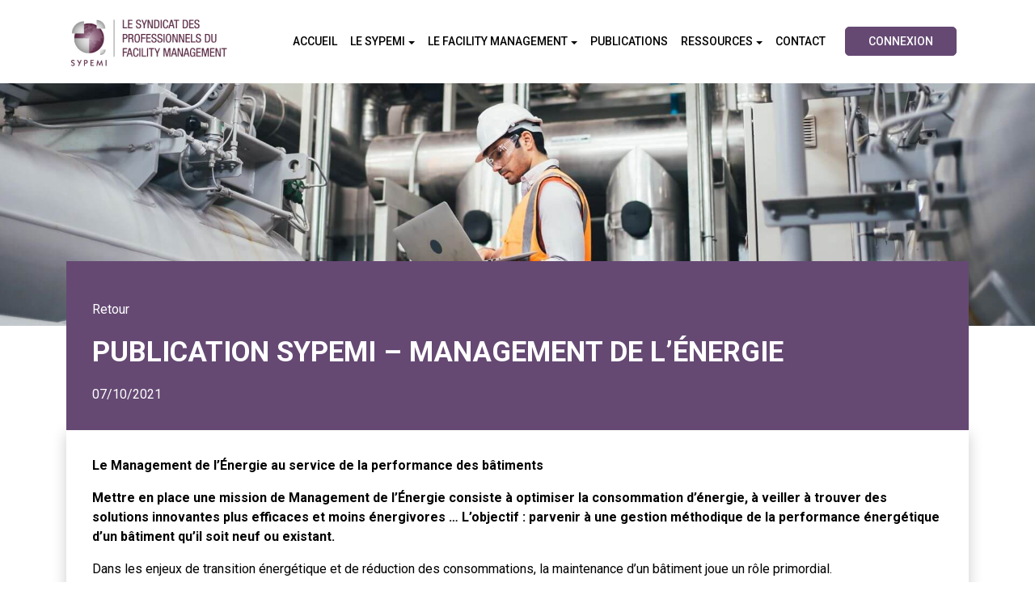

--- FILE ---
content_type: text/html; charset=UTF-8
request_url: https://sypemi.com/1/publication-sypemi-management-de-lenergie/
body_size: 12029
content:
<!doctype html>
<html lang="fr-FR">

<head>
    <meta charset="UTF-8">
    <meta name="viewport" content="width=device-width, initial-scale=1, shrink-to-fit=no">
    <link rel="profile" href="https://gmpg.org/xfn/11">
    <!-- Google Tag Manager -->
<script>(function(w,d,s,l,i){w[l]=w[l]||[];w[l].push({'gtm.start':
new Date().getTime(),event:'gtm.js'});var f=d.getElementsByTagName(s)[0],
j=d.createElement(s),dl=l!='dataLayer'?'&l='+l:'';j.async=true;j.src=
'https://www.googletagmanager.com/gtm.js?id='+i+dl;f.parentNode.insertBefore(j,f);
})(window,document,'script','dataLayer','GTM-WL52PK6');</script>
<!-- End Google Tag Manager --><meta name='robots' content='index, follow, max-image-preview:large, max-snippet:-1, max-video-preview:-1' />

	<!-- This site is optimized with the Yoast SEO plugin v26.7 - https://yoast.com/wordpress/plugins/seo/ -->
	<title>Publication SYPEMI – Management de l’énergie | SYPEMI</title>
	<link rel="canonical" href="https://sypemi.com/1/publication-sypemi-management-de-lenergie/" />
	<meta property="og:locale" content="fr_FR" />
	<meta property="og:type" content="article" />
	<meta property="og:title" content="Publication SYPEMI – Management de l’énergie | SYPEMI" />
	<meta property="og:description" content="Mettre en place une mission de Management de l’Énergie consiste à optimiser la consommation d’énergie, à veiller à trouver des solutions innovantes..." />
	<meta property="og:url" content="https://sypemi.com/1/publication-sypemi-management-de-lenergie/" />
	<meta property="og:site_name" content="SYPEMI" />
	<meta property="article:published_time" content="2021-10-07T15:59:00+00:00" />
	<meta property="article:modified_time" content="2022-11-07T09:32:50+00:00" />
	<meta property="og:image" content="https://sypemi.com/wp-content/uploads/2021/10/tuyauterie.jpg" />
	<meta property="og:image:width" content="449" />
	<meta property="og:image:height" content="300" />
	<meta property="og:image:type" content="image/jpeg" />
	<meta name="author" content="webexpr-admin" />
	<meta name="twitter:card" content="summary_large_image" />
	<meta name="twitter:label1" content="Écrit par" />
	<meta name="twitter:data1" content="webexpr-admin" />
	<meta name="twitter:label2" content="Durée de lecture estimée" />
	<meta name="twitter:data2" content="2 minutes" />
	<script type="application/ld+json" class="yoast-schema-graph">{"@context":"https://schema.org","@graph":[{"@type":"Article","@id":"https://sypemi.com/1/publication-sypemi-management-de-lenergie/#article","isPartOf":{"@id":"https://sypemi.com/1/publication-sypemi-management-de-lenergie/"},"author":{"name":"webexpr-admin","@id":"https://sypemi.com/#/schema/person/497dc78a8076481b065f81db20492fa9"},"headline":"Publication SYPEMI – Management de l’énergie","datePublished":"2021-10-07T15:59:00+00:00","dateModified":"2022-11-07T09:32:50+00:00","mainEntityOfPage":{"@id":"https://sypemi.com/1/publication-sypemi-management-de-lenergie/"},"wordCount":309,"image":{"@id":"https://sypemi.com/1/publication-sypemi-management-de-lenergie/#primaryimage"},"thumbnailUrl":"https://sypemi.com/wp-content/uploads/2021/10/tuyauterie.jpg","articleSection":["Travaux du SYPEMI"],"inLanguage":"fr-FR"},{"@type":"WebPage","@id":"https://sypemi.com/1/publication-sypemi-management-de-lenergie/","url":"https://sypemi.com/1/publication-sypemi-management-de-lenergie/","name":"Publication SYPEMI – Management de l’énergie | SYPEMI","isPartOf":{"@id":"https://sypemi.com/#website"},"primaryImageOfPage":{"@id":"https://sypemi.com/1/publication-sypemi-management-de-lenergie/#primaryimage"},"image":{"@id":"https://sypemi.com/1/publication-sypemi-management-de-lenergie/#primaryimage"},"thumbnailUrl":"https://sypemi.com/wp-content/uploads/2021/10/tuyauterie.jpg","datePublished":"2021-10-07T15:59:00+00:00","dateModified":"2022-11-07T09:32:50+00:00","author":{"@id":"https://sypemi.com/#/schema/person/497dc78a8076481b065f81db20492fa9"},"breadcrumb":{"@id":"https://sypemi.com/1/publication-sypemi-management-de-lenergie/#breadcrumb"},"inLanguage":"fr-FR","potentialAction":[{"@type":"ReadAction","target":["https://sypemi.com/1/publication-sypemi-management-de-lenergie/"]}]},{"@type":"ImageObject","inLanguage":"fr-FR","@id":"https://sypemi.com/1/publication-sypemi-management-de-lenergie/#primaryimage","url":"https://sypemi.com/wp-content/uploads/2021/10/tuyauterie.jpg","contentUrl":"https://sypemi.com/wp-content/uploads/2021/10/tuyauterie.jpg","width":449,"height":300},{"@type":"BreadcrumbList","@id":"https://sypemi.com/1/publication-sypemi-management-de-lenergie/#breadcrumb","itemListElement":[{"@type":"ListItem","position":1,"name":"Home","item":"https://sypemi.com/"},{"@type":"ListItem","position":2,"name":"Publication SYPEMI – Management de l’énergie"}]},{"@type":"WebSite","@id":"https://sypemi.com/#website","url":"https://sypemi.com/","name":"SYPEMI","description":"Le syndicat des professionnels du Facility Management","potentialAction":[{"@type":"SearchAction","target":{"@type":"EntryPoint","urlTemplate":"https://sypemi.com/?s={search_term_string}"},"query-input":{"@type":"PropertyValueSpecification","valueRequired":true,"valueName":"search_term_string"}}],"inLanguage":"fr-FR"},{"@type":"Person","@id":"https://sypemi.com/#/schema/person/497dc78a8076481b065f81db20492fa9","name":"webexpr-admin","sameAs":["https://sypemi.com"],"url":"https://sypemi.com/author/webexpr-admin/"}]}</script>
	<!-- / Yoast SEO plugin. -->


<link rel='dns-prefetch' href='//kit.fontawesome.com' />
<link rel='dns-prefetch' href='//cdnjs.cloudflare.com' />
<link rel="alternate" title="oEmbed (JSON)" type="application/json+oembed" href="https://sypemi.com/wp-json/oembed/1.0/embed?url=https%3A%2F%2Fsypemi.com%2F1%2Fpublication-sypemi-management-de-lenergie%2F" />
<link rel="alternate" title="oEmbed (XML)" type="text/xml+oembed" href="https://sypemi.com/wp-json/oembed/1.0/embed?url=https%3A%2F%2Fsypemi.com%2F1%2Fpublication-sypemi-management-de-lenergie%2F&#038;format=xml" />
<style id='wp-img-auto-sizes-contain-inline-css'>
img:is([sizes=auto i],[sizes^="auto," i]){contain-intrinsic-size:3000px 1500px}
/*# sourceURL=wp-img-auto-sizes-contain-inline-css */
</style>
<style id='wp-block-library-inline-css'>
:root{--wp-block-synced-color:#7a00df;--wp-block-synced-color--rgb:122,0,223;--wp-bound-block-color:var(--wp-block-synced-color);--wp-editor-canvas-background:#ddd;--wp-admin-theme-color:#007cba;--wp-admin-theme-color--rgb:0,124,186;--wp-admin-theme-color-darker-10:#006ba1;--wp-admin-theme-color-darker-10--rgb:0,107,160.5;--wp-admin-theme-color-darker-20:#005a87;--wp-admin-theme-color-darker-20--rgb:0,90,135;--wp-admin-border-width-focus:2px}@media (min-resolution:192dpi){:root{--wp-admin-border-width-focus:1.5px}}.wp-element-button{cursor:pointer}:root .has-very-light-gray-background-color{background-color:#eee}:root .has-very-dark-gray-background-color{background-color:#313131}:root .has-very-light-gray-color{color:#eee}:root .has-very-dark-gray-color{color:#313131}:root .has-vivid-green-cyan-to-vivid-cyan-blue-gradient-background{background:linear-gradient(135deg,#00d084,#0693e3)}:root .has-purple-crush-gradient-background{background:linear-gradient(135deg,#34e2e4,#4721fb 50%,#ab1dfe)}:root .has-hazy-dawn-gradient-background{background:linear-gradient(135deg,#faaca8,#dad0ec)}:root .has-subdued-olive-gradient-background{background:linear-gradient(135deg,#fafae1,#67a671)}:root .has-atomic-cream-gradient-background{background:linear-gradient(135deg,#fdd79a,#004a59)}:root .has-nightshade-gradient-background{background:linear-gradient(135deg,#330968,#31cdcf)}:root .has-midnight-gradient-background{background:linear-gradient(135deg,#020381,#2874fc)}:root{--wp--preset--font-size--normal:16px;--wp--preset--font-size--huge:42px}.has-regular-font-size{font-size:1em}.has-larger-font-size{font-size:2.625em}.has-normal-font-size{font-size:var(--wp--preset--font-size--normal)}.has-huge-font-size{font-size:var(--wp--preset--font-size--huge)}:root .has-text-align-center{text-align:center}:root .has-text-align-left{text-align:left}:root .has-text-align-right{text-align:right}.has-fit-text{white-space:nowrap!important}#end-resizable-editor-section{display:none}.aligncenter{clear:both}.items-justified-left{justify-content:flex-start}.items-justified-center{justify-content:center}.items-justified-right{justify-content:flex-end}.items-justified-space-between{justify-content:space-between}.screen-reader-text{word-wrap:normal!important;border:0;clip-path:inset(50%);height:1px;margin:-1px;overflow:hidden;padding:0;position:absolute;width:1px}.screen-reader-text:focus{background-color:#ddd;clip-path:none;color:#444;display:block;font-size:1em;height:auto;left:5px;line-height:normal;padding:15px 23px 14px;text-decoration:none;top:5px;width:auto;z-index:100000}html :where(.has-border-color){border-style:solid}html :where([style*=border-top-color]){border-top-style:solid}html :where([style*=border-right-color]){border-right-style:solid}html :where([style*=border-bottom-color]){border-bottom-style:solid}html :where([style*=border-left-color]){border-left-style:solid}html :where([style*=border-width]){border-style:solid}html :where([style*=border-top-width]){border-top-style:solid}html :where([style*=border-right-width]){border-right-style:solid}html :where([style*=border-bottom-width]){border-bottom-style:solid}html :where([style*=border-left-width]){border-left-style:solid}html :where(img[class*=wp-image-]){height:auto;max-width:100%}:where(figure){margin:0 0 1em}html :where(.is-position-sticky){--wp-admin--admin-bar--position-offset:var(--wp-admin--admin-bar--height,0px)}@media screen and (max-width:600px){html :where(.is-position-sticky){--wp-admin--admin-bar--position-offset:0px}}

/*# sourceURL=wp-block-library-inline-css */
</style><style id='wp-block-paragraph-inline-css'>
.is-small-text{font-size:.875em}.is-regular-text{font-size:1em}.is-large-text{font-size:2.25em}.is-larger-text{font-size:3em}.has-drop-cap:not(:focus):first-letter{float:left;font-size:8.4em;font-style:normal;font-weight:100;line-height:.68;margin:.05em .1em 0 0;text-transform:uppercase}body.rtl .has-drop-cap:not(:focus):first-letter{float:none;margin-left:.1em}p.has-drop-cap.has-background{overflow:hidden}:root :where(p.has-background){padding:1.25em 2.375em}:where(p.has-text-color:not(.has-link-color)) a{color:inherit}p.has-text-align-left[style*="writing-mode:vertical-lr"],p.has-text-align-right[style*="writing-mode:vertical-rl"]{rotate:180deg}
/*# sourceURL=https://sypemi.com/wp-content/plugins/gutenberg/build/styles/block-library/paragraph/style.css */
</style>
<style id='wp-block-cover-inline-css'>
.wp-block-cover,.wp-block-cover-image{align-items:center;background-position:50%;box-sizing:border-box;display:flex;justify-content:center;min-height:430px;overflow:hidden;overflow:clip;padding:1em;position:relative}.wp-block-cover .has-background-dim:not([class*=-background-color]),.wp-block-cover-image .has-background-dim:not([class*=-background-color]),.wp-block-cover-image.has-background-dim:not([class*=-background-color]),.wp-block-cover.has-background-dim:not([class*=-background-color]){background-color:#000}.wp-block-cover .has-background-dim.has-background-gradient,.wp-block-cover-image .has-background-dim.has-background-gradient{background-color:initial}.wp-block-cover-image.has-background-dim:before,.wp-block-cover.has-background-dim:before{background-color:inherit;content:""}.wp-block-cover .wp-block-cover__background,.wp-block-cover .wp-block-cover__gradient-background,.wp-block-cover-image .wp-block-cover__background,.wp-block-cover-image .wp-block-cover__gradient-background,.wp-block-cover-image.has-background-dim:not(.has-background-gradient):before,.wp-block-cover.has-background-dim:not(.has-background-gradient):before{bottom:0;left:0;opacity:.5;position:absolute;right:0;top:0}.wp-block-cover-image.has-background-dim.has-background-dim-10 .wp-block-cover__background,.wp-block-cover-image.has-background-dim.has-background-dim-10 .wp-block-cover__gradient-background,.wp-block-cover-image.has-background-dim.has-background-dim-10:not(.has-background-gradient):before,.wp-block-cover.has-background-dim.has-background-dim-10 .wp-block-cover__background,.wp-block-cover.has-background-dim.has-background-dim-10 .wp-block-cover__gradient-background,.wp-block-cover.has-background-dim.has-background-dim-10:not(.has-background-gradient):before{opacity:.1}.wp-block-cover-image.has-background-dim.has-background-dim-20 .wp-block-cover__background,.wp-block-cover-image.has-background-dim.has-background-dim-20 .wp-block-cover__gradient-background,.wp-block-cover-image.has-background-dim.has-background-dim-20:not(.has-background-gradient):before,.wp-block-cover.has-background-dim.has-background-dim-20 .wp-block-cover__background,.wp-block-cover.has-background-dim.has-background-dim-20 .wp-block-cover__gradient-background,.wp-block-cover.has-background-dim.has-background-dim-20:not(.has-background-gradient):before{opacity:.2}.wp-block-cover-image.has-background-dim.has-background-dim-30 .wp-block-cover__background,.wp-block-cover-image.has-background-dim.has-background-dim-30 .wp-block-cover__gradient-background,.wp-block-cover-image.has-background-dim.has-background-dim-30:not(.has-background-gradient):before,.wp-block-cover.has-background-dim.has-background-dim-30 .wp-block-cover__background,.wp-block-cover.has-background-dim.has-background-dim-30 .wp-block-cover__gradient-background,.wp-block-cover.has-background-dim.has-background-dim-30:not(.has-background-gradient):before{opacity:.3}.wp-block-cover-image.has-background-dim.has-background-dim-40 .wp-block-cover__background,.wp-block-cover-image.has-background-dim.has-background-dim-40 .wp-block-cover__gradient-background,.wp-block-cover-image.has-background-dim.has-background-dim-40:not(.has-background-gradient):before,.wp-block-cover.has-background-dim.has-background-dim-40 .wp-block-cover__background,.wp-block-cover.has-background-dim.has-background-dim-40 .wp-block-cover__gradient-background,.wp-block-cover.has-background-dim.has-background-dim-40:not(.has-background-gradient):before{opacity:.4}.wp-block-cover-image.has-background-dim.has-background-dim-50 .wp-block-cover__background,.wp-block-cover-image.has-background-dim.has-background-dim-50 .wp-block-cover__gradient-background,.wp-block-cover-image.has-background-dim.has-background-dim-50:not(.has-background-gradient):before,.wp-block-cover.has-background-dim.has-background-dim-50 .wp-block-cover__background,.wp-block-cover.has-background-dim.has-background-dim-50 .wp-block-cover__gradient-background,.wp-block-cover.has-background-dim.has-background-dim-50:not(.has-background-gradient):before{opacity:.5}.wp-block-cover-image.has-background-dim.has-background-dim-60 .wp-block-cover__background,.wp-block-cover-image.has-background-dim.has-background-dim-60 .wp-block-cover__gradient-background,.wp-block-cover-image.has-background-dim.has-background-dim-60:not(.has-background-gradient):before,.wp-block-cover.has-background-dim.has-background-dim-60 .wp-block-cover__background,.wp-block-cover.has-background-dim.has-background-dim-60 .wp-block-cover__gradient-background,.wp-block-cover.has-background-dim.has-background-dim-60:not(.has-background-gradient):before{opacity:.6}.wp-block-cover-image.has-background-dim.has-background-dim-70 .wp-block-cover__background,.wp-block-cover-image.has-background-dim.has-background-dim-70 .wp-block-cover__gradient-background,.wp-block-cover-image.has-background-dim.has-background-dim-70:not(.has-background-gradient):before,.wp-block-cover.has-background-dim.has-background-dim-70 .wp-block-cover__background,.wp-block-cover.has-background-dim.has-background-dim-70 .wp-block-cover__gradient-background,.wp-block-cover.has-background-dim.has-background-dim-70:not(.has-background-gradient):before{opacity:.7}.wp-block-cover-image.has-background-dim.has-background-dim-80 .wp-block-cover__background,.wp-block-cover-image.has-background-dim.has-background-dim-80 .wp-block-cover__gradient-background,.wp-block-cover-image.has-background-dim.has-background-dim-80:not(.has-background-gradient):before,.wp-block-cover.has-background-dim.has-background-dim-80 .wp-block-cover__background,.wp-block-cover.has-background-dim.has-background-dim-80 .wp-block-cover__gradient-background,.wp-block-cover.has-background-dim.has-background-dim-80:not(.has-background-gradient):before{opacity:.8}.wp-block-cover-image.has-background-dim.has-background-dim-90 .wp-block-cover__background,.wp-block-cover-image.has-background-dim.has-background-dim-90 .wp-block-cover__gradient-background,.wp-block-cover-image.has-background-dim.has-background-dim-90:not(.has-background-gradient):before,.wp-block-cover.has-background-dim.has-background-dim-90 .wp-block-cover__background,.wp-block-cover.has-background-dim.has-background-dim-90 .wp-block-cover__gradient-background,.wp-block-cover.has-background-dim.has-background-dim-90:not(.has-background-gradient):before{opacity:.9}.wp-block-cover-image.has-background-dim.has-background-dim-100 .wp-block-cover__background,.wp-block-cover-image.has-background-dim.has-background-dim-100 .wp-block-cover__gradient-background,.wp-block-cover-image.has-background-dim.has-background-dim-100:not(.has-background-gradient):before,.wp-block-cover.has-background-dim.has-background-dim-100 .wp-block-cover__background,.wp-block-cover.has-background-dim.has-background-dim-100 .wp-block-cover__gradient-background,.wp-block-cover.has-background-dim.has-background-dim-100:not(.has-background-gradient):before{opacity:1}.wp-block-cover .wp-block-cover__background.has-background-dim.has-background-dim-0,.wp-block-cover .wp-block-cover__gradient-background.has-background-dim.has-background-dim-0,.wp-block-cover-image .wp-block-cover__background.has-background-dim.has-background-dim-0,.wp-block-cover-image .wp-block-cover__gradient-background.has-background-dim.has-background-dim-0{opacity:0}.wp-block-cover .wp-block-cover__background.has-background-dim.has-background-dim-10,.wp-block-cover .wp-block-cover__gradient-background.has-background-dim.has-background-dim-10,.wp-block-cover-image .wp-block-cover__background.has-background-dim.has-background-dim-10,.wp-block-cover-image .wp-block-cover__gradient-background.has-background-dim.has-background-dim-10{opacity:.1}.wp-block-cover .wp-block-cover__background.has-background-dim.has-background-dim-20,.wp-block-cover .wp-block-cover__gradient-background.has-background-dim.has-background-dim-20,.wp-block-cover-image .wp-block-cover__background.has-background-dim.has-background-dim-20,.wp-block-cover-image .wp-block-cover__gradient-background.has-background-dim.has-background-dim-20{opacity:.2}.wp-block-cover .wp-block-cover__background.has-background-dim.has-background-dim-30,.wp-block-cover .wp-block-cover__gradient-background.has-background-dim.has-background-dim-30,.wp-block-cover-image .wp-block-cover__background.has-background-dim.has-background-dim-30,.wp-block-cover-image .wp-block-cover__gradient-background.has-background-dim.has-background-dim-30{opacity:.3}.wp-block-cover .wp-block-cover__background.has-background-dim.has-background-dim-40,.wp-block-cover .wp-block-cover__gradient-background.has-background-dim.has-background-dim-40,.wp-block-cover-image .wp-block-cover__background.has-background-dim.has-background-dim-40,.wp-block-cover-image .wp-block-cover__gradient-background.has-background-dim.has-background-dim-40{opacity:.4}.wp-block-cover .wp-block-cover__background.has-background-dim.has-background-dim-50,.wp-block-cover .wp-block-cover__gradient-background.has-background-dim.has-background-dim-50,.wp-block-cover-image .wp-block-cover__background.has-background-dim.has-background-dim-50,.wp-block-cover-image .wp-block-cover__gradient-background.has-background-dim.has-background-dim-50{opacity:.5}.wp-block-cover .wp-block-cover__background.has-background-dim.has-background-dim-60,.wp-block-cover .wp-block-cover__gradient-background.has-background-dim.has-background-dim-60,.wp-block-cover-image .wp-block-cover__background.has-background-dim.has-background-dim-60,.wp-block-cover-image .wp-block-cover__gradient-background.has-background-dim.has-background-dim-60{opacity:.6}.wp-block-cover .wp-block-cover__background.has-background-dim.has-background-dim-70,.wp-block-cover .wp-block-cover__gradient-background.has-background-dim.has-background-dim-70,.wp-block-cover-image .wp-block-cover__background.has-background-dim.has-background-dim-70,.wp-block-cover-image .wp-block-cover__gradient-background.has-background-dim.has-background-dim-70{opacity:.7}.wp-block-cover .wp-block-cover__background.has-background-dim.has-background-dim-80,.wp-block-cover .wp-block-cover__gradient-background.has-background-dim.has-background-dim-80,.wp-block-cover-image .wp-block-cover__background.has-background-dim.has-background-dim-80,.wp-block-cover-image .wp-block-cover__gradient-background.has-background-dim.has-background-dim-80{opacity:.8}.wp-block-cover .wp-block-cover__background.has-background-dim.has-background-dim-90,.wp-block-cover .wp-block-cover__gradient-background.has-background-dim.has-background-dim-90,.wp-block-cover-image .wp-block-cover__background.has-background-dim.has-background-dim-90,.wp-block-cover-image .wp-block-cover__gradient-background.has-background-dim.has-background-dim-90{opacity:.9}.wp-block-cover .wp-block-cover__background.has-background-dim.has-background-dim-100,.wp-block-cover .wp-block-cover__gradient-background.has-background-dim.has-background-dim-100,.wp-block-cover-image .wp-block-cover__background.has-background-dim.has-background-dim-100,.wp-block-cover-image .wp-block-cover__gradient-background.has-background-dim.has-background-dim-100{opacity:1}.wp-block-cover-image.alignleft,.wp-block-cover-image.alignright,.wp-block-cover.alignleft,.wp-block-cover.alignright{max-width:420px;width:100%}.wp-block-cover-image.aligncenter,.wp-block-cover-image.alignleft,.wp-block-cover-image.alignright,.wp-block-cover.aligncenter,.wp-block-cover.alignleft,.wp-block-cover.alignright{display:flex}.wp-block-cover .wp-block-cover__inner-container,.wp-block-cover-image .wp-block-cover__inner-container{color:inherit;position:relative;width:100%}.wp-block-cover-image.is-position-top-left,.wp-block-cover.is-position-top-left{align-items:flex-start;justify-content:flex-start}.wp-block-cover-image.is-position-top-center,.wp-block-cover.is-position-top-center{align-items:flex-start;justify-content:center}.wp-block-cover-image.is-position-top-right,.wp-block-cover.is-position-top-right{align-items:flex-start;justify-content:flex-end}.wp-block-cover-image.is-position-center-left,.wp-block-cover.is-position-center-left{align-items:center;justify-content:flex-start}.wp-block-cover-image.is-position-center-center,.wp-block-cover.is-position-center-center{align-items:center;justify-content:center}.wp-block-cover-image.is-position-center-right,.wp-block-cover.is-position-center-right{align-items:center;justify-content:flex-end}.wp-block-cover-image.is-position-bottom-left,.wp-block-cover.is-position-bottom-left{align-items:flex-end;justify-content:flex-start}.wp-block-cover-image.is-position-bottom-center,.wp-block-cover.is-position-bottom-center{align-items:flex-end;justify-content:center}.wp-block-cover-image.is-position-bottom-right,.wp-block-cover.is-position-bottom-right{align-items:flex-end;justify-content:flex-end}.wp-block-cover-image.has-custom-content-position.has-custom-content-position .wp-block-cover__inner-container,.wp-block-cover.has-custom-content-position.has-custom-content-position .wp-block-cover__inner-container{margin:0}.wp-block-cover-image.has-custom-content-position.has-custom-content-position.is-position-bottom-left .wp-block-cover__inner-container,.wp-block-cover-image.has-custom-content-position.has-custom-content-position.is-position-bottom-right .wp-block-cover__inner-container,.wp-block-cover-image.has-custom-content-position.has-custom-content-position.is-position-center-left .wp-block-cover__inner-container,.wp-block-cover-image.has-custom-content-position.has-custom-content-position.is-position-center-right .wp-block-cover__inner-container,.wp-block-cover-image.has-custom-content-position.has-custom-content-position.is-position-top-left .wp-block-cover__inner-container,.wp-block-cover-image.has-custom-content-position.has-custom-content-position.is-position-top-right .wp-block-cover__inner-container,.wp-block-cover.has-custom-content-position.has-custom-content-position.is-position-bottom-left .wp-block-cover__inner-container,.wp-block-cover.has-custom-content-position.has-custom-content-position.is-position-bottom-right .wp-block-cover__inner-container,.wp-block-cover.has-custom-content-position.has-custom-content-position.is-position-center-left .wp-block-cover__inner-container,.wp-block-cover.has-custom-content-position.has-custom-content-position.is-position-center-right .wp-block-cover__inner-container,.wp-block-cover.has-custom-content-position.has-custom-content-position.is-position-top-left .wp-block-cover__inner-container,.wp-block-cover.has-custom-content-position.has-custom-content-position.is-position-top-right .wp-block-cover__inner-container{margin:0;width:auto}.wp-block-cover .wp-block-cover__image-background,.wp-block-cover video.wp-block-cover__video-background,.wp-block-cover-image .wp-block-cover__image-background,.wp-block-cover-image video.wp-block-cover__video-background{border:none;bottom:0;box-shadow:none;height:100%;left:0;margin:0;max-height:none;max-width:none;object-fit:cover;outline:none;padding:0;position:absolute;right:0;top:0;width:100%}.wp-block-cover .wp-block-cover__embed-background,.wp-block-cover-image .wp-block-cover__embed-background{border:none;bottom:0;box-shadow:none;height:100%;left:0;margin:0;max-height:none;max-width:none;outline:none;padding:0;pointer-events:none;position:absolute;right:0;top:0;width:100%}.wp-block-cover .wp-block-cover__embed-background .wp-block-embed__wrapper,.wp-block-cover-image .wp-block-cover__embed-background .wp-block-embed__wrapper{bottom:0;height:100%;left:0;margin:0;padding:0;position:absolute;right:0;top:0;width:100%}.wp-block-cover .wp-block-cover__embed-background .wp-block-embed__wrapper iframe,.wp-block-cover .wp-block-cover__embed-background iframe,.wp-block-cover-image .wp-block-cover__embed-background .wp-block-embed__wrapper iframe,.wp-block-cover-image .wp-block-cover__embed-background iframe{height:100vh;left:50%;min-height:100%;min-width:100%;pointer-events:none;position:absolute;top:50%;transform:translate(-50%,-50%);width:100vw}.wp-block-cover-image.has-parallax,.wp-block-cover.has-parallax,.wp-block-cover__image-background.has-parallax,video.wp-block-cover__video-background.has-parallax{background-attachment:fixed;background-repeat:no-repeat;background-size:cover}@supports (-webkit-touch-callout:inherit){.wp-block-cover-image.has-parallax,.wp-block-cover.has-parallax,.wp-block-cover__image-background.has-parallax,video.wp-block-cover__video-background.has-parallax{background-attachment:scroll}}@media (prefers-reduced-motion:reduce){.wp-block-cover-image.has-parallax,.wp-block-cover.has-parallax,.wp-block-cover__image-background.has-parallax,video.wp-block-cover__video-background.has-parallax{background-attachment:scroll}}.wp-block-cover-image.is-repeated,.wp-block-cover.is-repeated,.wp-block-cover__image-background.is-repeated,video.wp-block-cover__video-background.is-repeated{background-repeat:repeat;background-size:auto}.wp-block-cover-image-text,.wp-block-cover-image-text a,.wp-block-cover-image-text a:active,.wp-block-cover-image-text a:focus,.wp-block-cover-image-text a:hover,.wp-block-cover-text,.wp-block-cover-text a,.wp-block-cover-text a:active,.wp-block-cover-text a:focus,.wp-block-cover-text a:hover,section.wp-block-cover-image h2,section.wp-block-cover-image h2 a,section.wp-block-cover-image h2 a:active,section.wp-block-cover-image h2 a:focus,section.wp-block-cover-image h2 a:hover{color:#fff}.wp-block-cover-image .wp-block-cover.has-left-content{justify-content:flex-start}.wp-block-cover-image .wp-block-cover.has-right-content{justify-content:flex-end}.wp-block-cover-image.has-left-content .wp-block-cover-image-text,.wp-block-cover.has-left-content .wp-block-cover-text,section.wp-block-cover-image.has-left-content>h2{margin-left:0;text-align:left}.wp-block-cover-image.has-right-content .wp-block-cover-image-text,.wp-block-cover.has-right-content .wp-block-cover-text,section.wp-block-cover-image.has-right-content>h2{margin-right:0;text-align:right}.wp-block-cover .wp-block-cover-text,.wp-block-cover-image .wp-block-cover-image-text,section.wp-block-cover-image>h2{font-size:2em;line-height:1.25;margin-bottom:0;max-width:840px;padding:.44em;text-align:center;z-index:1}:where(.wp-block-cover-image:not(.has-text-color)),:where(.wp-block-cover:not(.has-text-color)){color:#fff}:where(.wp-block-cover-image.is-light:not(.has-text-color)),:where(.wp-block-cover.is-light:not(.has-text-color)){color:#000}:root :where(.wp-block-cover h1:not(.has-text-color)),:root :where(.wp-block-cover h2:not(.has-text-color)),:root :where(.wp-block-cover h3:not(.has-text-color)),:root :where(.wp-block-cover h4:not(.has-text-color)),:root :where(.wp-block-cover h5:not(.has-text-color)),:root :where(.wp-block-cover h6:not(.has-text-color)),:root :where(.wp-block-cover p:not(.has-text-color)){color:inherit}body:not(.editor-styles-wrapper) .wp-block-cover:not(.wp-block-cover:has(.wp-block-cover__background+.wp-block-cover__inner-container)) .wp-block-cover__embed-background,body:not(.editor-styles-wrapper) .wp-block-cover:not(.wp-block-cover:has(.wp-block-cover__background+.wp-block-cover__inner-container)) .wp-block-cover__image-background,body:not(.editor-styles-wrapper) .wp-block-cover:not(.wp-block-cover:has(.wp-block-cover__background+.wp-block-cover__inner-container)) .wp-block-cover__video-background{z-index:0}body:not(.editor-styles-wrapper) .wp-block-cover:not(.wp-block-cover:has(.wp-block-cover__background+.wp-block-cover__inner-container)) .wp-block-cover__background,body:not(.editor-styles-wrapper) .wp-block-cover:not(.wp-block-cover:has(.wp-block-cover__background+.wp-block-cover__inner-container)) .wp-block-cover__gradient-background,body:not(.editor-styles-wrapper) .wp-block-cover:not(.wp-block-cover:has(.wp-block-cover__background+.wp-block-cover__inner-container)) .wp-block-cover__inner-container,body:not(.editor-styles-wrapper) .wp-block-cover:not(.wp-block-cover:has(.wp-block-cover__background+.wp-block-cover__inner-container)).has-background-dim:not(.has-background-gradient):before{z-index:1}.has-modal-open body:not(.editor-styles-wrapper) .wp-block-cover:not(.wp-block-cover:has(.wp-block-cover__background+.wp-block-cover__inner-container)) .wp-block-cover__inner-container{z-index:auto}
/*# sourceURL=https://sypemi.com/wp-content/plugins/gutenberg/build/styles/block-library/cover/style.css */
</style>
<style id='wp-block-heading-inline-css'>
h1:where(.wp-block-heading).has-background,h2:where(.wp-block-heading).has-background,h3:where(.wp-block-heading).has-background,h4:where(.wp-block-heading).has-background,h5:where(.wp-block-heading).has-background,h6:where(.wp-block-heading).has-background{padding:1.25em 2.375em}h1.has-text-align-left[style*=writing-mode]:where([style*=vertical-lr]),h1.has-text-align-right[style*=writing-mode]:where([style*=vertical-rl]),h2.has-text-align-left[style*=writing-mode]:where([style*=vertical-lr]),h2.has-text-align-right[style*=writing-mode]:where([style*=vertical-rl]),h3.has-text-align-left[style*=writing-mode]:where([style*=vertical-lr]),h3.has-text-align-right[style*=writing-mode]:where([style*=vertical-rl]),h4.has-text-align-left[style*=writing-mode]:where([style*=vertical-lr]),h4.has-text-align-right[style*=writing-mode]:where([style*=vertical-rl]),h5.has-text-align-left[style*=writing-mode]:where([style*=vertical-lr]),h5.has-text-align-right[style*=writing-mode]:where([style*=vertical-rl]),h6.has-text-align-left[style*=writing-mode]:where([style*=vertical-lr]),h6.has-text-align-right[style*=writing-mode]:where([style*=vertical-rl]){rotate:180deg}
/*# sourceURL=https://sypemi.com/wp-content/plugins/gutenberg/build/styles/block-library/heading/style.css */
</style>
<style id='global-styles-inline-css'>
:root{--wp--preset--aspect-ratio--square: 1;--wp--preset--aspect-ratio--4-3: 4/3;--wp--preset--aspect-ratio--3-4: 3/4;--wp--preset--aspect-ratio--3-2: 3/2;--wp--preset--aspect-ratio--2-3: 2/3;--wp--preset--aspect-ratio--16-9: 16/9;--wp--preset--aspect-ratio--9-16: 9/16;--wp--preset--color--black: #000000;--wp--preset--color--cyan-bluish-gray: #abb8c3;--wp--preset--color--white: #ffffff;--wp--preset--color--pale-pink: #f78da7;--wp--preset--color--vivid-red: #cf2e2e;--wp--preset--color--luminous-vivid-orange: #ff6900;--wp--preset--color--luminous-vivid-amber: #fcb900;--wp--preset--color--light-green-cyan: #7bdcb5;--wp--preset--color--vivid-green-cyan: #00d084;--wp--preset--color--pale-cyan-blue: #8ed1fc;--wp--preset--color--vivid-cyan-blue: #0693e3;--wp--preset--color--vivid-purple: #9b51e0;--wp--preset--color--green-500: #018453;--wp--preset--color--purple-500: #654973;--wp--preset--color--gray-500: #C2D1D9;--wp--preset--gradient--vivid-cyan-blue-to-vivid-purple: linear-gradient(135deg,rgb(6,147,227) 0%,rgb(155,81,224) 100%);--wp--preset--gradient--light-green-cyan-to-vivid-green-cyan: linear-gradient(135deg,rgb(122,220,180) 0%,rgb(0,208,130) 100%);--wp--preset--gradient--luminous-vivid-amber-to-luminous-vivid-orange: linear-gradient(135deg,rgb(252,185,0) 0%,rgb(255,105,0) 100%);--wp--preset--gradient--luminous-vivid-orange-to-vivid-red: linear-gradient(135deg,rgb(255,105,0) 0%,rgb(207,46,46) 100%);--wp--preset--gradient--very-light-gray-to-cyan-bluish-gray: linear-gradient(135deg,rgb(238,238,238) 0%,rgb(169,184,195) 100%);--wp--preset--gradient--cool-to-warm-spectrum: linear-gradient(135deg,rgb(74,234,220) 0%,rgb(151,120,209) 20%,rgb(207,42,186) 40%,rgb(238,44,130) 60%,rgb(251,105,98) 80%,rgb(254,248,76) 100%);--wp--preset--gradient--blush-light-purple: linear-gradient(135deg,rgb(255,206,236) 0%,rgb(152,150,240) 100%);--wp--preset--gradient--blush-bordeaux: linear-gradient(135deg,rgb(254,205,165) 0%,rgb(254,45,45) 50%,rgb(107,0,62) 100%);--wp--preset--gradient--luminous-dusk: linear-gradient(135deg,rgb(255,203,112) 0%,rgb(199,81,192) 50%,rgb(65,88,208) 100%);--wp--preset--gradient--pale-ocean: linear-gradient(135deg,rgb(255,245,203) 0%,rgb(182,227,212) 50%,rgb(51,167,181) 100%);--wp--preset--gradient--electric-grass: linear-gradient(135deg,rgb(202,248,128) 0%,rgb(113,206,126) 100%);--wp--preset--gradient--midnight: linear-gradient(135deg,rgb(2,3,129) 0%,rgb(40,116,252) 100%);--wp--preset--font-size--small: 13px;--wp--preset--font-size--medium: 20px;--wp--preset--font-size--large: 36px;--wp--preset--font-size--x-large: 42px;--wp--preset--spacing--20: 0.44rem;--wp--preset--spacing--30: 0.67rem;--wp--preset--spacing--40: 1rem;--wp--preset--spacing--50: 1.5rem;--wp--preset--spacing--60: 2.25rem;--wp--preset--spacing--70: 3.38rem;--wp--preset--spacing--80: 5.06rem;--wp--preset--shadow--natural: 6px 6px 9px rgba(0, 0, 0, 0.2);--wp--preset--shadow--deep: 12px 12px 50px rgba(0, 0, 0, 0.4);--wp--preset--shadow--sharp: 6px 6px 0px rgba(0, 0, 0, 0.2);--wp--preset--shadow--outlined: 6px 6px 0px -3px rgb(255, 255, 255), 6px 6px rgb(0, 0, 0);--wp--preset--shadow--crisp: 6px 6px 0px rgb(0, 0, 0);}:where(.is-layout-flex){gap: 0.5em;}:where(.is-layout-grid){gap: 0.5em;}body .is-layout-flex{display: flex;}.is-layout-flex{flex-wrap: wrap;align-items: center;}.is-layout-flex > :is(*, div){margin: 0;}body .is-layout-grid{display: grid;}.is-layout-grid > :is(*, div){margin: 0;}:where(.wp-block-columns.is-layout-flex){gap: 2em;}:where(.wp-block-columns.is-layout-grid){gap: 2em;}:where(.wp-block-post-template.is-layout-flex){gap: 1.25em;}:where(.wp-block-post-template.is-layout-grid){gap: 1.25em;}.has-black-color{color: var(--wp--preset--color--black) !important;}.has-cyan-bluish-gray-color{color: var(--wp--preset--color--cyan-bluish-gray) !important;}.has-white-color{color: var(--wp--preset--color--white) !important;}.has-pale-pink-color{color: var(--wp--preset--color--pale-pink) !important;}.has-vivid-red-color{color: var(--wp--preset--color--vivid-red) !important;}.has-luminous-vivid-orange-color{color: var(--wp--preset--color--luminous-vivid-orange) !important;}.has-luminous-vivid-amber-color{color: var(--wp--preset--color--luminous-vivid-amber) !important;}.has-light-green-cyan-color{color: var(--wp--preset--color--light-green-cyan) !important;}.has-vivid-green-cyan-color{color: var(--wp--preset--color--vivid-green-cyan) !important;}.has-pale-cyan-blue-color{color: var(--wp--preset--color--pale-cyan-blue) !important;}.has-vivid-cyan-blue-color{color: var(--wp--preset--color--vivid-cyan-blue) !important;}.has-vivid-purple-color{color: var(--wp--preset--color--vivid-purple) !important;}.has-black-background-color{background-color: var(--wp--preset--color--black) !important;}.has-cyan-bluish-gray-background-color{background-color: var(--wp--preset--color--cyan-bluish-gray) !important;}.has-white-background-color{background-color: var(--wp--preset--color--white) !important;}.has-pale-pink-background-color{background-color: var(--wp--preset--color--pale-pink) !important;}.has-vivid-red-background-color{background-color: var(--wp--preset--color--vivid-red) !important;}.has-luminous-vivid-orange-background-color{background-color: var(--wp--preset--color--luminous-vivid-orange) !important;}.has-luminous-vivid-amber-background-color{background-color: var(--wp--preset--color--luminous-vivid-amber) !important;}.has-light-green-cyan-background-color{background-color: var(--wp--preset--color--light-green-cyan) !important;}.has-vivid-green-cyan-background-color{background-color: var(--wp--preset--color--vivid-green-cyan) !important;}.has-pale-cyan-blue-background-color{background-color: var(--wp--preset--color--pale-cyan-blue) !important;}.has-vivid-cyan-blue-background-color{background-color: var(--wp--preset--color--vivid-cyan-blue) !important;}.has-vivid-purple-background-color{background-color: var(--wp--preset--color--vivid-purple) !important;}.has-black-border-color{border-color: var(--wp--preset--color--black) !important;}.has-cyan-bluish-gray-border-color{border-color: var(--wp--preset--color--cyan-bluish-gray) !important;}.has-white-border-color{border-color: var(--wp--preset--color--white) !important;}.has-pale-pink-border-color{border-color: var(--wp--preset--color--pale-pink) !important;}.has-vivid-red-border-color{border-color: var(--wp--preset--color--vivid-red) !important;}.has-luminous-vivid-orange-border-color{border-color: var(--wp--preset--color--luminous-vivid-orange) !important;}.has-luminous-vivid-amber-border-color{border-color: var(--wp--preset--color--luminous-vivid-amber) !important;}.has-light-green-cyan-border-color{border-color: var(--wp--preset--color--light-green-cyan) !important;}.has-vivid-green-cyan-border-color{border-color: var(--wp--preset--color--vivid-green-cyan) !important;}.has-pale-cyan-blue-border-color{border-color: var(--wp--preset--color--pale-cyan-blue) !important;}.has-vivid-cyan-blue-border-color{border-color: var(--wp--preset--color--vivid-cyan-blue) !important;}.has-vivid-purple-border-color{border-color: var(--wp--preset--color--vivid-purple) !important;}.has-vivid-cyan-blue-to-vivid-purple-gradient-background{background: var(--wp--preset--gradient--vivid-cyan-blue-to-vivid-purple) !important;}.has-light-green-cyan-to-vivid-green-cyan-gradient-background{background: var(--wp--preset--gradient--light-green-cyan-to-vivid-green-cyan) !important;}.has-luminous-vivid-amber-to-luminous-vivid-orange-gradient-background{background: var(--wp--preset--gradient--luminous-vivid-amber-to-luminous-vivid-orange) !important;}.has-luminous-vivid-orange-to-vivid-red-gradient-background{background: var(--wp--preset--gradient--luminous-vivid-orange-to-vivid-red) !important;}.has-very-light-gray-to-cyan-bluish-gray-gradient-background{background: var(--wp--preset--gradient--very-light-gray-to-cyan-bluish-gray) !important;}.has-cool-to-warm-spectrum-gradient-background{background: var(--wp--preset--gradient--cool-to-warm-spectrum) !important;}.has-blush-light-purple-gradient-background{background: var(--wp--preset--gradient--blush-light-purple) !important;}.has-blush-bordeaux-gradient-background{background: var(--wp--preset--gradient--blush-bordeaux) !important;}.has-luminous-dusk-gradient-background{background: var(--wp--preset--gradient--luminous-dusk) !important;}.has-pale-ocean-gradient-background{background: var(--wp--preset--gradient--pale-ocean) !important;}.has-electric-grass-gradient-background{background: var(--wp--preset--gradient--electric-grass) !important;}.has-midnight-gradient-background{background: var(--wp--preset--gradient--midnight) !important;}.has-small-font-size{font-size: var(--wp--preset--font-size--small) !important;}.has-medium-font-size{font-size: var(--wp--preset--font-size--medium) !important;}.has-large-font-size{font-size: var(--wp--preset--font-size--large) !important;}.has-x-large-font-size{font-size: var(--wp--preset--font-size--x-large) !important;}
/*# sourceURL=global-styles-inline-css */
</style>

<style id='classic-theme-styles-inline-css'>
.wp-block-button__link{background-color:#32373c;border-radius:9999px;box-shadow:none;color:#fff;font-size:1.125em;padding:calc(.667em + 2px) calc(1.333em + 2px);text-decoration:none}.wp-block-file__button{background:#32373c;color:#fff}.wp-block-accordion-heading{margin:0}.wp-block-accordion-heading__toggle{background-color:inherit!important;color:inherit!important}.wp-block-accordion-heading__toggle:not(:focus-visible){outline:none}.wp-block-accordion-heading__toggle:focus,.wp-block-accordion-heading__toggle:hover{background-color:inherit!important;border:none;box-shadow:none;color:inherit;padding:var(--wp--preset--spacing--20,1em) 0;text-decoration:none}.wp-block-accordion-heading__toggle:focus-visible{outline:auto;outline-offset:0}
/*# sourceURL=https://sypemi.com/wp-content/plugins/gutenberg/build/styles/block-library/classic.css */
</style>
<link rel='stylesheet' id='swiper-style-css' href='https://sypemi.com/wp-content/themes/webexpr/assets/lib/swiperjs/swiper-bundle.css?ver=8.1.5' media='all' />
<link rel='stylesheet' id='theme-style-css' href='https://sypemi.com/wp-content/themes/webexpr/style.css?ver=221124134652' media='all' />
<link rel='stylesheet' id='mo_customer_validation_form_main_css-css' href='https://sypemi.com/wp-content/plugins/miniorange-otp-verification/includes/css/mo_forms_css.css?version=5.4.6&#038;ver=5.4.6' media='all' />
<link rel='stylesheet' id='sib-front-css-css' href='https://sypemi.com/wp-content/plugins/mailin/css/mailin-front.css?ver=6.9' media='all' />
<script src="https://sypemi.com/wp-includes/js/jquery/jquery.min.js?ver=3.7.1" id="jquery-core-js"></script>
<script src="https://sypemi.com/wp-includes/js/jquery/jquery-migrate.min.js?ver=3.4.1" id="jquery-migrate-js"></script>
<script id="file_uploads_nfpluginsettings-js-extra">
var params = {"clearLogRestUrl":"https://sypemi.com/wp-json/nf-file-uploads/debug-log/delete-all","clearLogButtonId":"file_uploads_clear_debug_logger","downloadLogRestUrl":"https://sypemi.com/wp-json/nf-file-uploads/debug-log/get-all","downloadLogButtonId":"file_uploads_download_debug_logger"};
//# sourceURL=file_uploads_nfpluginsettings-js-extra
</script>
<script src="https://sypemi.com/wp-content/plugins/ninja-forms-uploads/assets/js/nfpluginsettings.js?ver=3.3.23" id="file_uploads_nfpluginsettings-js"></script>
<script src="//kit.fontawesome.com/5d697b1d4b.js?ver=6.0.0" crossorigin="anonymous" id="fa-script-js"></script><script id="sib-front-js-js-extra">
var sibErrMsg = {"invalidMail":"Veuillez entrer une adresse e-mail valide.","requiredField":"Veuillez compl\u00e9ter les champs obligatoires.","invalidDateFormat":"Veuillez entrer une date valide.","invalidSMSFormat":"Veuillez entrer une num\u00e9ro de t\u00e9l\u00e9phone valide."};
var ajax_sib_front_object = {"ajax_url":"https://sypemi.com/wp-admin/admin-ajax.php","ajax_nonce":"262e454546","flag_url":"https://sypemi.com/wp-content/plugins/mailin/img/flags/"};
//# sourceURL=sib-front-js-js-extra
</script>
<script src="https://sypemi.com/wp-content/plugins/mailin/js/mailin-front.js?ver=1768479034" id="sib-front-js-js"></script>
<link rel="https://api.w.org/" href="https://sypemi.com/wp-json/" /><link rel="alternate" title="JSON" type="application/json" href="https://sypemi.com/wp-json/wp/v2/posts/1" /><link rel='shortlink' href='https://sypemi.com/?p=1' />
<link rel="icon" type="image/png" href="https://sypemi.com/wp-content/uploads/2022/09/favicon.png" /><style type="text/css">#wpadminbar, #wpadminbar .menupop .ab-sub-wrapper, .ab-sub-secondary, #wpadminbar .quicklinks .menupop ul.ab-sub-secondary,#wpadminbar .quicklinks .menupop ul.ab-sub-secondary .ab-submenu {background:#1b2831}#wpadminbar a.ab-item, #wpadminbar>#wp-toolbar span.ab-label, #wpadminbar>#wp-toolbar span.noticon, #wpadminbar .ab-icon:before,#wpadminbar .ab-item:before {color:}#wpadminbar .quicklinks .menupop ul li a, #wpadminbar .quicklinks .menupop ul li a strong, #wpadminbar .quicklinks .menupop.hover ul li a,#wpadminbar.nojs .quicklinks .menupop:hover ul li a {color:; font-size:13px !important }#wpadminbar:not(.mobile)>#wp-toolbar a:focus span.ab-label,#wpadminbar:not(.mobile)>#wp-toolbar li:hover span.ab-label,#wpadminbar>#wp-toolbar li.hover span.ab-label, #wpadminbar.mobile .quicklinks .hover .ab-icon:before,#wpadminbar.mobile .quicklinks .hover .ab-item:before, #wpadminbar .quicklinks .menupop .ab-sub-secondary>li .ab-item:focus a,#wpadminbar .quicklinks .menupop .ab-sub-secondary>li>a:hover {color:}#wpadminbar .quicklinks .ab-sub-wrapper .menupop.hover>a,#wpadminbar .quicklinks .menupop ul li a:focus,#wpadminbar .quicklinks .menupop ul li a:focus strong,#wpadminbar .quicklinks .menupop ul li a:hover,#wpadminbar .quicklinks .menupop ul li a:hover strong,#wpadminbar .quicklinks .menupop.hover ul li a:focus,#wpadminbar .quicklinks .menupop.hover ul li a:hover,#wpadminbar li #adminbarsearch.adminbar-focused:before,#wpadminbar li .ab-item:focus:before,#wpadminbar li a:focus .ab-icon:before,#wpadminbar li.hover .ab-icon:before,#wpadminbar li.hover .ab-item:before,#wpadminbar li:hover #adminbarsearch:before,#wpadminbar li:hover .ab-icon:before,#wpadminbar li:hover .ab-item:before,#wpadminbar.nojs .quicklinks .menupop:hover ul li a:focus,#wpadminbar.nojs .quicklinks .menupop:hover ul li a:hover, #wpadminbar .quicklinks .ab-sub-wrapper .menupop.hover>a .blavatar,#wpadminbar .quicklinks li a:focus .blavatar,#wpadminbar .quicklinks li a:hover .blavatar{color:}#wpadminbar .menupop .ab-sub-wrapper, #wpadminbar .shortlink-input {background:}#wpadminbar .ab-submenu .ab-item, #wpadminbar .quicklinks .menupop ul.ab-submenu li a,#wpadminbar .quicklinks .menupop ul.ab-submenu li a.ab-item {color:}#wpadminbar .ab-submenu .ab-item:hover, #wpadminbar .quicklinks .menupop ul.ab-submenu li a:hover,#wpadminbar .quicklinks .menupop ul.ab-submenu li a.ab-item:hover {color:}.quicklinks li.wpshapere_site_title a{ outline:none; border:none;}.quicklinks li.wpshapere_site_title {width:180px !important;margin-top:-px !important;margin-top:px !important;}.quicklinks li.wpshapere_site_title a{outline:none; border:none;}.quicklinks li.wpshapere_site_title a, .quicklinks li.wpshapere_site_title a:hover, .quicklinks li.wpshapere_site_title a:focus {background-size:80%!important;}#adminmenuwrap{-webkit-box-shadow:0px 4px 16px 0px rgba(0,0,0,0.3);-moz-box-shadow:0px 4px 16px 0px rgba(0,0,0,0.3);box-shadow:0px 4px 16px 0px rgba(0,0,0,0.3);}ul#adminmenu a.wp-has-current-submenu:after, ul#adminmenu>li.current>a.current:after{border-right-color:transparent;}#wpadminbar * .ab-sub-wrapper {transition:all 280ms cubic-bezier(.4,0,.2,1) !important;}#wp-toolbar > ul > li > .ab-sub-wrapper {-webkit-transform:scale(.25,0);transform:scale(.25,0);-webkit-transition:all 280ms cubic-bezier(.4,0,.2,1);transition:all 280ms cubic-bezier(.4,0,.2,1);-webkit-transform-origin:50% 0 !important;transform-origin:50% 0 !important;display:block !important;opacity:0 !important;}#wp-toolbar > ul > li.hover > .ab-sub-wrapper {-webkit-transform:scale(1,1);transform:scale(1,1);opacity:1 !important;}#wp-toolbar > ul > li > .ab-sub-wrapper:before {position:absolute;top:-8px;left:20%;content:"";display:block;border:6px solid transparent;border-bottom-color:transparent;border-bottom-color:;transition:all 0.2s ease-in-out;-moz-transition:all 0.2s ease-in-out;-webkit-transition:all 0.2s ease-in-out;}#wp-toolbar > ul > li.hover > .ab-sub-wrapper:before {top:-12px;}#wp-toolbar > ul > li#wp-admin-bar-my-account > .ab-sub-wrapper:before{left:60%}#wpadminbar .ab-top-menu>li.hover>.ab-item,#wpadminbar.nojq .quicklinks .ab-top-menu>li>.ab-item:focus,#wpadminbar:not(.mobile) .ab-top-menu>li:hover>.ab-item,#wpadminbar:not(.mobile) .ab-top-menu>li>.ab-item:focus{background:#1b2831; color:}</style></head>

<body class="wp-singular post-template-default single single-post postid-1 single-format-standard wp-embed-responsive wp-theme-webexpr post-publication-sypemi-management-de-lenergie">
    <!-- Google Tag Manager (noscript) -->
<noscript><iframe sandbox=”allow-same-origin allow-scripts allow-forms allow-popups” src="https://www.googletagmanager.com/ns.html?id=GTM-WL52PK6"
height="0" width="0" style="display:none;visibility:hidden"></iframe></noscript>
<!-- End Google Tag Manager (noscript) -->    <div class="main-wrapper">
        <header id="header" class="site-header">
            <div class="container">
                <div class="header-wr d-flex justify-content-between align-items-center">
                    <div class="top-header">
                        <a class="navbar-brand" href="https://sypemi.com">
                            <img class="brand-h-logo img-fluid" loading="eager" src="https://sypemi.com/wp-content/uploads/2022/07/logo-SYPEMI.png" alt="SYPEMI" data-source="https://sypemi.com/wp-content/uploads/2022/07/logo-SYPEMI-white.png">                        </a>
                    </div>
                    <nav class="navbar navbar-expand-lg navbar-dark d-none d-xl-flex">
                        <ul id="main-nav" class="nav navbar-nav main-nav" itemscope itemtype="http://www.schema.org/SiteNavigationElement"><li  id="menu-item-26" class="menu-item menu-item-type-post_type menu-item-object-page menu-item-home menu-item-26 nav-item"><a itemprop="url" href="https://sypemi.com/" class="nav-link"><span itemprop="name"><span>Accueil</span></span></a></li>
<li  id="menu-item-28" class="menu-item menu-item-type-custom menu-item-object-custom menu-item-has-children dropdown menu-item-28 nav-item"><a href="#" aria-haspopup="true" aria-expanded="false" class="dropdown-toggle nav-link" id="696cbbb8290e8-menu-item-dropdown-28" data-bs-toggle="dropdown"><span itemprop="name"><span>Le SYPEMI</span></span></a>
<ul class="dropdown-menu" aria-labelledby="696cbbb8290e8-menu-item-dropdown-28">
	<li  id="menu-item-557" class="menu-item menu-item-type-post_type menu-item-object-page menu-item-557 nav-item"><a itemprop="url" href="https://sypemi.com/le-sypemi/" class="dropdown-item"><span itemprop="name"><span>Qui sommes nous ?</span></span></a></li>
	<li  id="menu-item-609" class="menu-item menu-item-type-custom menu-item-object-custom menu-item-609 nav-item"><a itemprop="url" href="/le-sypemi/#organisation" class="dropdown-item"><span itemprop="name"><span>Organisation</span></span></a></li>
	<li  id="menu-item-610" class="menu-item menu-item-type-custom menu-item-object-custom menu-item-610 nav-item"><a itemprop="url" href="/le-sypemi/#adherents" class="dropdown-item"><span itemprop="name"><span>Adhérents</span></span></a></li>
	<li  id="menu-item-560" class="menu-item menu-item-type-post_type menu-item-object-page menu-item-560 nav-item"><a itemprop="url" href="https://sypemi.com/partenaires/" class="dropdown-item"><span itemprop="name"><span>Partenaires</span></span></a></li>
</ul>
</li>
<li  id="menu-item-787" class="menu-item menu-item-type-custom menu-item-object-custom menu-item-has-children dropdown menu-item-787 nav-item"><a href="#" aria-haspopup="true" aria-expanded="false" class="dropdown-toggle nav-link" id="696cbbb8291f4-menu-item-dropdown-787" data-bs-toggle="dropdown"><span itemprop="name"><span>Le Facility Management</span></span></a>
<ul class="dropdown-menu" aria-labelledby="696cbbb8291f4-menu-item-dropdown-787">
	<li  id="menu-item-1229" class="menu-item menu-item-type-post_type menu-item-object-page menu-item-1229 nav-item"><a itemprop="url" href="https://sypemi.com/le-facility-management/" class="dropdown-item"><span itemprop="name"><span>Qu&rsquo;est ce que le FM ?</span></span></a></li>
	<li  id="menu-item-1265" class="menu-item menu-item-type-post_type menu-item-object-page menu-item-1265 nav-item"><a itemprop="url" href="https://sypemi.com/les-valeurs-ajoutees-du-facility-management/" class="dropdown-item"><span itemprop="name"><span>Les valeurs ajoutées du FM</span></span></a></li>
	<li  id="menu-item-363" class="menu-item menu-item-type-custom menu-item-object-custom menu-item-363 nav-item"><a itemprop="url" href="/commande-publique/" class="dropdown-item"><span itemprop="name"><span>Commande publique</span></span></a></li>
</ul>
</li>
<li  id="menu-item-34" class="menu-item menu-item-type-post_type menu-item-object-page menu-item-34 nav-item"><a itemprop="url" href="https://sypemi.com/publications/" class="nav-link"><span itemprop="name"><span>Publications</span></span></a></li>
<li  id="menu-item-35" class="menu-item menu-item-type-custom menu-item-object-custom menu-item-has-children dropdown menu-item-35 nav-item"><a href="#" aria-haspopup="true" aria-expanded="false" class="dropdown-toggle nav-link" id="696cbbb829320-menu-item-dropdown-35" data-bs-toggle="dropdown"><span itemprop="name"><span>Ressources</span></span></a>
<ul class="dropdown-menu" aria-labelledby="696cbbb829320-menu-item-dropdown-35">
	<li  id="menu-item-38" class="menu-item menu-item-type-post_type menu-item-object-page menu-item-38 nav-item"><a itemprop="url" href="https://sypemi.com/glossaire/" class="dropdown-item"><span itemprop="name"><span>Dictionnaire</span></span></a></li>
	<li  id="menu-item-1400" class="menu-item menu-item-type-taxonomy menu-item-object-catfaq menu-item-1400 nav-item"><a itemprop="url" href="https://sypemi.com/foire-aux-questions/decret-tertiaire/" class="dropdown-item"><span itemprop="name"><span>FAQ</span></span></a></li>
	<li  id="menu-item-36" class="menu-item menu-item-type-post_type menu-item-object-page menu-item-36 nav-item"><a itemprop="url" href="https://sypemi.com/actualites/" class="dropdown-item"><span itemprop="name"><span>Actualités</span></span></a></li>
</ul>
</li>
<li  id="menu-item-39" class="menu-item menu-item-type-post_type menu-item-object-page menu-item-39 nav-item"><a itemprop="url" href="https://sypemi.com/contact/" class="nav-link"><span itemprop="name"><span>Contact</span></span></a></li>
<li  id="menu-item-40" class="is-primary-btn nav-connect menu-item menu-item-type-post_type menu-item-object-page menu-item-40 nav-item"><a itemprop="url" href="https://sypemi.com/connexion-adherent/" class="nav-link"><span itemprop="name"><span>Connexion</span></span></a></li>
<li  id="menu-item-789" class="is-primary-btn nav-disconnect menu-item menu-item-type-custom menu-item-object-custom menu-item-789 nav-item"><a itemprop="url" href="/wp-login.php?action=logout" class="nav-link"><span itemprop="name"><span>Déconnexion</span></span></a></li>
</ul>                    </nav>
                                        <div class="aside-nav-wr d-xl-none">
                        <button class="aside-menu-toggler btn" type="button" data-bs-toggle="offcanvas" data-bs-target="#aside-menu" aria-controls="aside-menu" aria-label="Navigation">
                            <span></span>
                        </button>
                    </div>
                </div>
            </div>
        </header>

        <!-- <button type="button" id="buttonLoginModal" class="" data-bs-toggle="modal" data-bs-target="#loginModal" hidden></button> -->

        <div class="modal fade" id="loginModal" tabindex="-1" aria-labelledby="loginModalLabel" aria-hidden="true">
            <div class="modal-dialog modal-dialog-centered">
                <div class="modal-content">
                    <div class="modal-body">
                        <h2>Connexion / Inscription</h2>
                        <p>Pour accèder aux publications de la SYPEMI, veuillez vous connecter ou créer votre compte.</p>
                        <form name="loginform" id="loginform" action="https://sypemi.com/wp-login.php" method="post">
                            <p class="login-username">
                                <input type="text" name="log" id="user_login" placeholder="Email" autocomplete="username" class="input" value="" size="20">
                            </p>
                            <p class="login-password">
                                <input type="password" name="pwd" id="user_pass" placeholder="Mot de passe" autocomplete="current-password" class="input" value="" size="20">
                                                                <a href="/wp-login.php?action=lostpassword">Mot de passe oublié ?</a>
                            </p>
                            <p class="login-remember"><label><input name="rememberme" type="checkbox" id="rememberme" value="forever" checked="checked"> Se souvenir de moi</label></p>
                            <p class="login-submit">
                                <input type="submit" name="wp-submit" id="wp-submit" class="btn btn-primary" value="Se connecter">
                                <a class="btn btn-outline-primary" href="https://sypemi.com/inscription/">S’INSCRIRE</a>
                                <input type="hidden" name="redirect_to" value="https://sypemi.com/publications/">
                            </p>
                            <p class="login-return"><a class="btn btn-secondary" href="/">Retour à l'accueil</a></p>
                        </form>
                    </div>
                </div>
            </div>
        </div>

        <main id="main" class="site-main">

    <div class="single-post-page page-content">
        <div class="container single-container">
                            <div class="single-cover-container">
                    
<div class="wp-block-cover alignfull is-light" style="min-height:300px;aspect-ratio:unset;">
<span aria-hidden="true" class="wp-block-cover__background has-background-dim has-background-dim-0"></span>
<img decoding="async" class="wp-block-cover__image-background" alt="" src="https://sypemi.com/wp-content/uploads/2021/10/tuyauterie.jpeg" data-object-fit="cover"/>
<div class="wp-block-cover__inner-container is-layout-flow wp-block-cover-is-layout-flow">

<h1 class="has-white-color has-text-color wp-block-heading" style="text-transform:uppercase"></h1>
</div></div>
                </div>
                <div class="single-post-container">
                    <div class="single-post-meta text-white">
                        <a class="single-back-link" href="https://sypemi.com/actualites/" title="Retour">Retour</a>                        <h1 class="h2 text-uppercase">Publication SYPEMI – Management de l’énergie</h1>
                        <span>07/10/2021</span>
                    </div>
                    <div class="single-post-content">
                        
<p><strong>Le Management de l’Énergie au service de la performance des bâtiments</strong></p>



<p><strong>Mettre en place une mission de Management de l’Énergie consiste à optimiser la consommation d’énergie, à veiller à trouver des solutions innovantes plus efficaces et moins énergivores … L’objectif&nbsp;: parvenir à une gestion méthodique de la performance énergétique d’un bâtiment qu’il soit neuf ou existant.</strong></p>



<p>Dans les enjeux de transition énergétique et de réduction des consommations, la maintenance d’un bâtiment joue un rôle primordial.</p>



<p><strong>Que dit la loi&nbsp;?</strong></p>



<p>Depuis 2021, le décret tertiaire oblige les acteurs du tertiaire à piloter et à réduire la consommation énergétique de leurs bâtiments dans le temps. Le décret fixe des objectifs ambitieux. Il est prévu une réduction de 40% en 2030, 50% en 2040 et 60% en 2050. Ces objectifs sont fixés par rapport à une consommation de référence qui ne peut pas être antérieure à 2010. La gestion de cette obligation impose un suivi et une mesure régulière des consommations des bâtiments.</p>



<p><strong>Mettre en place une mission de Management de l’Énergie</strong></p>



<p>Si cette mission est plus simple à mettre en place sur un bâtiment existant au travers d’un Contrat de Performance Énergétique (CPE), elle peut s’avérer beaucoup plus complexe pour un bâtiment neuf. En effet, plusieurs causes peuvent impacter la consommation d’un bâtiment et l’éloigner de la consommation théorique, engendrant ainsi une surconsommation.</p>



<p>Consommation brute VS consommation ajustée, consommation théorique VS consommation réelle, consommation de référence VS consommation de comparaison … dans un mémorandum technique et didactique, le SYPEMI publie ses observations et décrypte les différents termes qu’il est nécessaire de distinguer pour mener à bien une mission de Management de l’Énergie.</p>
                    </div>
                        <div class="single-pagination center-pagination">
        <div class="sp-next"><a href="https://sypemi.com/948/nos-engagements-vis-a-vis-de-la-protection-de-lenvironnement/" rel="next"><span class="btn btn-primary">Actualité suivante</span></a></div>        <div class="sp-sep"></div>        <div class="sp-prev"><a href="https://sypemi.com/923/covid-19-les-professionnels-du-facility-management-se-mobilisent/" rel="prev"><span class="btn btn-primary">Actualité précédente</span></a></div>    </div>
                </div>
                    </div>
    </div>

        </main>

        <footer id="footer" class="footer">
            <div class="container">
                <div class="sup-footer d-flex">
                    <div class="ft-brand">
                        <div class="ft-brand-img"><img class="brand-f-logo img-fluid" loading="lazy" src="https://sypemi.com/wp-content/uploads/2022/07/logo-SYPEMI.png" alt="SYPEMI"></div>                                <div class="ft-brand-desc">
                        <div class="ftb-address"><a href="https://google.com/maps/place/28 rue de la Pépinière 75008 Paris<br />
">28 rue de la Pépinière 75008 Paris<br />
</a></div>            <div class="ftb-phone">Tél. : <a href="tel: 01 44 70 63 90">01 44 70 63 90</a></div>                    </div>
                            <strong>Le SYPEMI est membre de FEDENE</strong>                                <div class="social-nav social-nav-footer">
            <div class="social-nav-title">Suivez-nous sur</div>            <div class="social-nav-list list-inline" role="tablist">
                                        <div class="list-inline-item" role="tab">
                            <a href="https://twitter.com/Sypemi_FM" title=""  aria-label="Suivez-nous" target="_blank">
                                <i class="fa-brands fa-square-twitter"></i>                            </a>
                        </div>
                                        <div class="list-inline-item" role="tab">
                            <a href="https://www.linkedin.com/company/sypemi/?originalSubdomain=fr" title=""  aria-label="Suivez-nous" target="_blank">
                                <i class="fa-brands fa-linkedin"></i>                            </a>
                        </div>
                            </div>
        </div>
                        </div>
                    <div class="ft-navs d-flex justify-content-between"><ul id="menu-le-sypemi" class="footer-nav list-unstyled" itemscope itemtype="http://www.schema.org/SiteNavigationElement"><li class="menu-nav-title">Le sypemi</li><li id="menu-item-323" class="menu-item menu-item-type-custom menu-item-object-custom menu-item-323"><a href="/le-sypemi/#qui-sommes-nous">Présentation</a></li>
<li id="menu-item-324" class="menu-item menu-item-type-custom menu-item-object-custom menu-item-324"><a href="/le-sypemi/#organisation">Organisation</a></li>
<li id="menu-item-325" class="menu-item menu-item-type-custom menu-item-object-custom menu-item-325"><a href="/le-sypemi/#adherents">Adhérents</a></li>
<li id="menu-item-588" class="menu-item menu-item-type-post_type menu-item-object-page menu-item-588"><a href="https://sypemi.com/partenaires/">Partenaires</a></li>
</ul><ul id="menu-le-facility-management" class="footer-nav list-unstyled" itemscope itemtype="http://www.schema.org/SiteNavigationElement"><li class="menu-nav-title">Le facility management</li><li id="menu-item-1557" class="menu-item menu-item-type-post_type menu-item-object-page menu-item-1557"><a href="https://sypemi.com/le-facility-management/">Qu’est-ce que le Facility Management ?</a></li>
<li id="menu-item-1556" class="menu-item menu-item-type-post_type menu-item-object-page menu-item-1556"><a href="https://sypemi.com/les-valeurs-ajoutees-du-facility-management/">Les valeurs ajoutées du Facility Management</a></li>
<li id="menu-item-1558" class="menu-item menu-item-type-post_type menu-item-object-page menu-item-1558"><a href="https://sypemi.com/commande-publique/">Commande publique</a></li>
</ul><ul id="menu-ressources" class="footer-nav list-unstyled" itemscope itemtype="http://www.schema.org/SiteNavigationElement"><li class="menu-nav-title">Ressources</li><li id="menu-item-330" class="menu-item menu-item-type-post_type menu-item-object-page menu-item-330"><a href="https://sypemi.com/glossaire/">Dictionnaire</a></li>
<li id="menu-item-1621" class="menu-item menu-item-type-taxonomy menu-item-object-catfaq menu-item-1621"><a href="https://sypemi.com/foire-aux-questions/decret-tertiaire/">FAQ</a></li>
<li id="menu-item-331" class="menu-item menu-item-type-post_type menu-item-object-page menu-item-331"><a href="https://sypemi.com/publications/">Publications</a></li>
</ul><ul id="menu-acces-rapide" class="footer-nav list-unstyled" itemscope itemtype="http://www.schema.org/SiteNavigationElement"><li class="menu-nav-title">Accès rapide</li><li id="menu-item-332" class="menu-item menu-item-type-post_type menu-item-object-page menu-item-332"><a href="https://sypemi.com/connexion-adherent/">Connexion Adhérent</a></li>
<li id="menu-item-333" class="menu-item menu-item-type-post_type menu-item-object-page menu-item-333"><a href="https://sypemi.com/contact/">Contact</a></li>
</ul></div>
                </div>
            </div>
            <div class="sub-footer">
                <div class="container">
                    <div class="d-md-flex align-items-center justify-content-between">
                        <div class="sf-links order-md-2 mb-3 mb-md-0">
                            <a rel="privacy-policy" href="https://sypemi.com/politique-de-confidentialite/">Politique de confidentialité</a>
<a href="https://sypemi.com/les-cookies/">Les cookies</a>
<a href="https://sypemi.com/mentions-legales/">Mentions légales</a>
                        </div>
                        <div class="d-flex flex-wrap ft-copyright align-items-center">
                            <div class="pe-2">
                                Copyright 2026                                © &nbsp;<span class="text-uppercase">SYPEMI</span>
                                Réalisation et hébergement par                            </div>
                            <div>
                                <a class="ftc-webexpr" href="https://webexpr.fr/" title="Webexpr" target="_blank">
                                    <img src="https://sypemi.com/wp-content/themes/webexpr/assets/svg/webexpr/webexpr-ft.svg" alt="Webexpr">
                                </a>
                            </div>
                        </div>
                    </div>
                </div>
            </div>
        </footer>

        <div id="aside-menu" class="aside-menu offcanvas offcanvas-start" tabindex="-1" aria-labelledby="aside-menu-label">
    <div class="offcanvas-header justify-content-end">
        <h5 id="aside-menu-label" class="sr-only">Navigation</h5>
        <button type="button" class="aside-menu-btn-close btn-close text-reset" data-bs-dismiss="offcanvas" aria-label="Close"></button>
            </div>
    <div class="offcanvas-body">
        <div class="aside-menu-container d-flex flex-column">
            <ul id="aside-nav" class="nav navbar-nav aside-nav" itemscope itemtype="http://www.schema.org/SiteNavigationElement"><li  class="menu-item menu-item-type-post_type menu-item-object-page menu-item-home menu-item-26 nav-item"><a itemprop="url" href="https://sypemi.com/" class="nav-link"><span itemprop="name"><span>Accueil</span></span></a></li>
<li  class="menu-item menu-item-type-custom menu-item-object-custom menu-item-has-children dropdown menu-item-28 nav-item"><a href="#" aria-haspopup="true" aria-expanded="false" class="dropdown-toggle nav-link" id="696cbbb82e12b-menu-item-dropdown-28" data-bs-toggle="dropdown"><span itemprop="name"><span>Le SYPEMI</span></span></a>
<ul class="dropdown-menu" aria-labelledby="696cbbb82e12b-menu-item-dropdown-28">
	<li  class="menu-item menu-item-type-post_type menu-item-object-page menu-item-557 nav-item"><a itemprop="url" href="https://sypemi.com/le-sypemi/" class="dropdown-item"><span itemprop="name"><span>Qui sommes nous ?</span></span></a></li>
	<li  class="menu-item menu-item-type-custom menu-item-object-custom menu-item-609 nav-item"><a itemprop="url" href="/le-sypemi/#organisation" class="dropdown-item"><span itemprop="name"><span>Organisation</span></span></a></li>
	<li  class="menu-item menu-item-type-custom menu-item-object-custom menu-item-610 nav-item"><a itemprop="url" href="/le-sypemi/#adherents" class="dropdown-item"><span itemprop="name"><span>Adhérents</span></span></a></li>
	<li  class="menu-item menu-item-type-post_type menu-item-object-page menu-item-560 nav-item"><a itemprop="url" href="https://sypemi.com/partenaires/" class="dropdown-item"><span itemprop="name"><span>Partenaires</span></span></a></li>
</ul>
</li>
<li  class="menu-item menu-item-type-custom menu-item-object-custom menu-item-has-children dropdown menu-item-787 nav-item"><a href="#" aria-haspopup="true" aria-expanded="false" class="dropdown-toggle nav-link" id="696cbbb82e1c0-menu-item-dropdown-787" data-bs-toggle="dropdown"><span itemprop="name"><span>Le Facility Management</span></span></a>
<ul class="dropdown-menu" aria-labelledby="696cbbb82e1c0-menu-item-dropdown-787">
	<li  class="menu-item menu-item-type-post_type menu-item-object-page menu-item-1229 nav-item"><a itemprop="url" href="https://sypemi.com/le-facility-management/" class="dropdown-item"><span itemprop="name"><span>Qu&rsquo;est ce que le FM ?</span></span></a></li>
	<li  class="menu-item menu-item-type-post_type menu-item-object-page menu-item-1265 nav-item"><a itemprop="url" href="https://sypemi.com/les-valeurs-ajoutees-du-facility-management/" class="dropdown-item"><span itemprop="name"><span>Les valeurs ajoutées du FM</span></span></a></li>
	<li  class="menu-item menu-item-type-custom menu-item-object-custom menu-item-363 nav-item"><a itemprop="url" href="/commande-publique/" class="dropdown-item"><span itemprop="name"><span>Commande publique</span></span></a></li>
</ul>
</li>
<li  class="menu-item menu-item-type-post_type menu-item-object-page menu-item-34 nav-item"><a itemprop="url" href="https://sypemi.com/publications/" class="nav-link"><span itemprop="name"><span>Publications</span></span></a></li>
<li  class="menu-item menu-item-type-custom menu-item-object-custom menu-item-has-children dropdown menu-item-35 nav-item"><a href="#" aria-haspopup="true" aria-expanded="false" class="dropdown-toggle nav-link" id="696cbbb82e250-menu-item-dropdown-35" data-bs-toggle="dropdown"><span itemprop="name"><span>Ressources</span></span></a>
<ul class="dropdown-menu" aria-labelledby="696cbbb82e250-menu-item-dropdown-35">
	<li  class="menu-item menu-item-type-post_type menu-item-object-page menu-item-38 nav-item"><a itemprop="url" href="https://sypemi.com/glossaire/" class="dropdown-item"><span itemprop="name"><span>Dictionnaire</span></span></a></li>
	<li  class="menu-item menu-item-type-taxonomy menu-item-object-catfaq menu-item-1400 nav-item"><a itemprop="url" href="https://sypemi.com/foire-aux-questions/decret-tertiaire/" class="dropdown-item"><span itemprop="name"><span>FAQ</span></span></a></li>
	<li  class="menu-item menu-item-type-post_type menu-item-object-page menu-item-36 nav-item"><a itemprop="url" href="https://sypemi.com/actualites/" class="dropdown-item"><span itemprop="name"><span>Actualités</span></span></a></li>
</ul>
</li>
<li  class="menu-item menu-item-type-post_type menu-item-object-page menu-item-39 nav-item"><a itemprop="url" href="https://sypemi.com/contact/" class="nav-link"><span itemprop="name"><span>Contact</span></span></a></li>
<li  class="is-primary-btn nav-connect menu-item menu-item-type-post_type menu-item-object-page menu-item-40 nav-item"><a itemprop="url" href="https://sypemi.com/connexion-adherent/" class="nav-link"><span itemprop="name"><span>Connexion</span></span></a></li>
<li  class="is-primary-btn nav-disconnect menu-item menu-item-type-custom menu-item-object-custom menu-item-789 nav-item"><a itemprop="url" href="/wp-login.php?action=logout" class="nav-link"><span itemprop="name"><span>Déconnexion</span></span></a></li>
</ul>        </div>
    </div>
</div>

        <script type="speculationrules">
{"prefetch":[{"source":"document","where":{"and":[{"href_matches":"/*"},{"not":{"href_matches":["/wp-*.php","/wp-admin/*","/wp-content/uploads/*","/wp-content/*","/wp-content/plugins/*","/wp-content/themes/webexpr/*","/*\\?(.+)"]}},{"not":{"selector_matches":"a[rel~=\"nofollow\"]"}},{"not":{"selector_matches":".no-prefetch, .no-prefetch a"}}]},"eagerness":"conservative"}]}
</script>
<script id="mootpalphanumeric-js-extra">
var mootpalphanumeric = {"input_pattern":"/[^a-zA-Z0-9]/g"};
//# sourceURL=mootpalphanumeric-js-extra
</script>
<script src="https://sypemi.com/wp-content/plugins/miniorange-otp-verification/includes/js/mootpalphanumeric.js?ver=5.4.6" id="mootpalphanumeric-js"></script>
<script src="https://sypemi.com/wp-content/themes/webexpr/assets/lib/bootstrap.bundle.min.js?ver=4.5.0" id="bootstrap-script-js"></script>
<script src="https://sypemi.com/wp-content/themes/webexpr/assets/lib/swiperjs/swiper-bundle.min.js?ver=8.1.5" id="swiper-script-js"></script>
<script src="//cdnjs.cloudflare.com/ajax/libs/jarallax/2.0.4/jarallax.min.js?ver=2.0.4" id="jarallax-script-js"></script>
<script src="//cdnjs.cloudflare.com/ajax/libs/Chart.js/3.9.1/chart.min.js?ver=3.9.1" id="chart-script-js"></script>
<script src="//cdnjs.cloudflare.com/ajax/libs/chartjs-plugin-datalabels/2.1.0/chartjs-plugin-datalabels.min.js?ver=2.1.0" id="chartdatalabels-script-js"></script>
<script src="https://sypemi.com/wp-content/themes/webexpr/assets/js/scripts.js?ver=22112884503" id="theme-script-js"></script>
        </div>

        </body>

        </html>


--- FILE ---
content_type: text/css; charset=UTF-8
request_url: https://sypemi.com/wp-content/themes/webexpr/style.css?ver=221124134652
body_size: 29634
content:
@import"https://fonts.googleapis.com/css2?family=Roboto:wght@100;300;400;500;700;900&display=swap";:root{--we-map-fill-icon-color: #654973;--we-map-stroke-icon-color: #000}/*!
Theme Name: webexpr
Author: Webexpr
Version: 1
Theme URI: https://webexpr.fr/
Author URI: https://webexpr.fr/
Description: Webexpr wordpress theme
License: ''
License URI: ''
Tags:
Text Domain: webexpr
*/:root{--bs-blue: #0d6efd;--bs-indigo: #6610f2;--bs-purple: #6f42c1;--bs-pink: #d63384;--bs-red: #dc3545;--bs-orange: #fd7e14;--bs-yellow: #ffc107;--bs-green: #198754;--bs-teal: #20c997;--bs-cyan: #0dcaf0;--bs-white: #fff;--bs-gray: #6c757d;--bs-gray-dark: #343a40;--bs-gray-100: #f8f9fa;--bs-gray-200: #e9ecef;--bs-gray-300: #dee2e6;--bs-gray-400: #ced4da;--bs-gray-500: #C2D1D9;--bs-gray-600: #6c757d;--bs-gray-700: #495057;--bs-gray-800: #343a40;--bs-gray-900: #212529;--bs-primary: #654973;--bs-secondary: #018453;--bs-success: #45B384;--bs-info: #0dcaf0;--bs-warning: #ffc107;--bs-danger: #ee4141;--bs-light: #f8f9fa;--bs-dark: #212529;--bs-primary-rgb: 101, 73, 115;--bs-secondary-rgb: 1, 132, 83;--bs-success-rgb: 69, 179, 132;--bs-info-rgb: 13, 202, 240;--bs-warning-rgb: 255, 193, 7;--bs-danger-rgb: 238, 65, 65;--bs-light-rgb: 248, 249, 250;--bs-dark-rgb: 33, 37, 41;--bs-white-rgb: 255, 255, 255;--bs-black-rgb: 0, 0, 0;--bs-body-color-rgb: 0, 0, 0;--bs-body-bg-rgb: 255, 255, 255;--bs-font-sans-serif: "Roboto";--bs-font-monospace: SFMono-Regular, Menlo, Monaco, Consolas, "Liberation Mono", "Courier New", monospace;--bs-gradient: linear-gradient(180deg, rgba(255, 255, 255, 0.15), rgba(255, 255, 255, 0));--bs-body-font-family: var(--bs-font-sans-serif);--bs-body-font-size: 1rem;--bs-body-font-weight: 400;--bs-body-line-height: 1.5;--bs-body-color: #000000;--bs-body-bg: #fff}*,*::before,*::after{box-sizing:border-box}@media(prefers-reduced-motion: no-preference){:root{scroll-behavior:smooth}}body{margin:0;font-family:var(--bs-body-font-family);font-size:var(--bs-body-font-size);font-weight:var(--bs-body-font-weight);line-height:var(--bs-body-line-height);color:var(--bs-body-color);text-align:var(--bs-body-text-align);background-color:var(--bs-body-bg);-webkit-text-size-adjust:100%;-webkit-tap-highlight-color:rgba(0,0,0,0)}hr{margin:1rem 0;color:inherit;background-color:currentColor;border:0;opacity:.25}hr:not([size]){height:1px}h6,.h6,h5,.h5,h4,.h4,h3,.h3,h2,.h2,h1,.h1{margin-top:0;margin-bottom:.5rem;font-family:"Roboto";font-weight:700;line-height:1.2}h1,.h1{font-size:calc(1.375rem + 1.5vw)}@media(min-width: 1200px){h1,.h1{font-size:2.5rem}}h2,.h2{font-size:calc(1.34375rem + 1.125vw)}@media(min-width: 1200px){h2,.h2{font-size:2.1875rem}}h3,.h3{font-size:calc(1.275rem + 0.3vw)}@media(min-width: 1200px){h3,.h3{font-size:1.5rem}}h4,.h4{font-size:1.1875rem}h5,.h5{font-size:1.25rem}h6,.h6{font-size:1rem}p{margin-top:0;margin-bottom:1rem}abbr[title],abbr[data-bs-original-title]{text-decoration:underline dotted;cursor:help;text-decoration-skip-ink:none}address{margin-bottom:1rem;font-style:normal;line-height:inherit}ol,ul{padding-left:2rem}ol,ul,dl{margin-top:0;margin-bottom:1rem}ol ol,ul ul,ol ul,ul ol{margin-bottom:0}dt{font-weight:700}dd{margin-bottom:.5rem;margin-left:0}blockquote{margin:0 0 1rem}b,strong{font-weight:bolder}small,.small{font-size:0.875em}mark,.mark{padding:.2em;background-color:#fcf8e3}sub,sup{position:relative;font-size:0.75em;line-height:0;vertical-align:baseline}sub{bottom:-0.25em}sup{top:-0.5em}a{color:#654973;text-decoration:underline}a:hover{color:#513a5c}a:not([href]):not([class]),a:not([href]):not([class]):hover{color:inherit;text-decoration:none}pre,code,kbd,samp{font-family:var(--bs-font-monospace);font-size:1em;direction:ltr /* rtl:ignore */;unicode-bidi:bidi-override}pre{display:block;margin-top:0;margin-bottom:1rem;overflow:auto;font-size:0.875em}pre code{font-size:inherit;color:inherit;word-break:normal}code{font-size:0.875em;color:#d63384;word-wrap:break-word}a>code{color:inherit}kbd{padding:.2rem .4rem;font-size:0.875em;color:#fff;background-color:#212529;border-radius:.2rem}kbd kbd{padding:0;font-size:1em;font-weight:700}figure{margin:0 0 1rem}img,svg{vertical-align:middle}table{caption-side:bottom;border-collapse:collapse}caption{padding-top:.5rem;padding-bottom:.5rem;color:#6c757d;text-align:left}th{text-align:inherit;text-align:-webkit-match-parent}thead,tbody,tfoot,tr,td,th{border-color:inherit;border-style:solid;border-width:0}label{display:inline-block}button{border-radius:0}button:focus:not(:focus-visible){outline:0}input,button,select,optgroup,textarea{margin:0;font-family:inherit;font-size:inherit;line-height:inherit}button,select{text-transform:none}[role=button]{cursor:pointer}select{word-wrap:normal}select:disabled{opacity:1}[list]::-webkit-calendar-picker-indicator{display:none}button,[type=button],[type=reset],[type=submit]{-webkit-appearance:button}button:not(:disabled),[type=button]:not(:disabled),[type=reset]:not(:disabled),[type=submit]:not(:disabled){cursor:pointer}::-moz-focus-inner{padding:0;border-style:none}textarea{resize:vertical}fieldset{min-width:0;padding:0;margin:0;border:0}legend{float:left;width:100%;padding:0;margin-bottom:.5rem;font-size:calc(1.275rem + 0.3vw);line-height:inherit}@media(min-width: 1200px){legend{font-size:1.5rem}}legend+*{clear:left}::-webkit-datetime-edit-fields-wrapper,::-webkit-datetime-edit-text,::-webkit-datetime-edit-minute,::-webkit-datetime-edit-hour-field,::-webkit-datetime-edit-day-field,::-webkit-datetime-edit-month-field,::-webkit-datetime-edit-year-field{padding:0}::-webkit-inner-spin-button{height:auto}[type=search]{outline-offset:-2px;-webkit-appearance:textfield}::-webkit-search-decoration{-webkit-appearance:none}::-webkit-color-swatch-wrapper{padding:0}::file-selector-button{font:inherit}::-webkit-file-upload-button{font:inherit;-webkit-appearance:button}output{display:inline-block}iframe{border:0}summary{display:list-item;cursor:pointer}progress{vertical-align:baseline}[hidden]{display:none !important}.lead{font-size:1.25rem;font-weight:300}.display-1{font-size:calc(1.625rem + 4.5vw);font-weight:300;line-height:1.2}@media(min-width: 1200px){.display-1{font-size:5rem}}.display-2{font-size:calc(1.575rem + 3.9vw);font-weight:300;line-height:1.2}@media(min-width: 1200px){.display-2{font-size:4.5rem}}.display-3{font-size:calc(1.525rem + 3.3vw);font-weight:300;line-height:1.2}@media(min-width: 1200px){.display-3{font-size:4rem}}.display-4{font-size:calc(1.475rem + 2.7vw);font-weight:300;line-height:1.2}@media(min-width: 1200px){.display-4{font-size:3.5rem}}.display-5{font-size:calc(1.425rem + 2.1vw);font-weight:300;line-height:1.2}@media(min-width: 1200px){.display-5{font-size:3rem}}.display-6{font-size:calc(1.375rem + 1.5vw);font-weight:300;line-height:1.2}@media(min-width: 1200px){.display-6{font-size:2.5rem}}.list-unstyled{padding-left:0;list-style:none}.list-inline{padding-left:0;list-style:none}.list-inline-item{display:inline-block}.list-inline-item:not(:last-child){margin-right:.5rem}.initialism{font-size:0.875em;text-transform:uppercase}.blockquote{margin-bottom:1rem;font-size:1.25rem}.blockquote>:last-child{margin-bottom:0}.blockquote-footer{margin-top:-1rem;margin-bottom:1rem;font-size:0.875em;color:#6c757d}.blockquote-footer::before{content:"— "}.img-fluid,.page-content img{max-width:100%;height:auto}.img-thumbnail{padding:.25rem;background-color:#fff;border:1px solid #dee2e6;border-radius:.25rem;max-width:100%;height:auto}.figure{display:inline-block}.figure-img{margin-bottom:.5rem;line-height:1}.figure-caption{font-size:0.875em;color:#6c757d}.container,.container-fluid,.container-xxl,.container-xl,.container-lg,.container-md,.container-sm{width:100%;padding-right:var(--bs-gutter-x, 0.75rem);padding-left:var(--bs-gutter-x, 0.75rem);margin-right:auto;margin-left:auto}@media(min-width: 576px){.container-sm,.container{max-width:540px}}@media(min-width: 768px){.container-md,.container-sm,.container{max-width:720px}}@media(min-width: 992px){.container-lg,.container-md,.container-sm,.container{max-width:960px}}@media(min-width: 1200px){.container-xl,.container-lg,.container-md,.container-sm,.container{max-width:1140px}}@media(min-width: 1400px){.container-xxl,.container-xl,.container-lg,.container-md,.container-sm,.container{max-width:1320px}}.row{--bs-gutter-x: 1.5rem;--bs-gutter-y: 0;display:flex;flex-wrap:wrap;margin-top:calc(-1 * var(--bs-gutter-y));margin-right:calc(-.5 * var(--bs-gutter-x));margin-left:calc(-.5 * var(--bs-gutter-x))}.row>*{flex-shrink:0;width:100%;max-width:100%;padding-right:calc(var(--bs-gutter-x) * .5);padding-left:calc(var(--bs-gutter-x) * .5);margin-top:var(--bs-gutter-y)}.col{flex:1 0 0%}.row-cols-auto>*{flex:0 0 auto;width:auto}.row-cols-1>*{flex:0 0 auto;width:100%}.row-cols-2>*{flex:0 0 auto;width:50%}.row-cols-3>*{flex:0 0 auto;width:33.3333333333%}.row-cols-4>*{flex:0 0 auto;width:25%}.row-cols-5>*{flex:0 0 auto;width:20%}.row-cols-6>*{flex:0 0 auto;width:16.6666666667%}.col-auto{flex:0 0 auto;width:auto}.col-1{flex:0 0 auto;width:8.33333333%}.col-2{flex:0 0 auto;width:16.66666667%}.col-3{flex:0 0 auto;width:25%}.col-4{flex:0 0 auto;width:33.33333333%}.col-5{flex:0 0 auto;width:41.66666667%}.col-6{flex:0 0 auto;width:50%}.col-7{flex:0 0 auto;width:58.33333333%}.col-8{flex:0 0 auto;width:66.66666667%}.col-9{flex:0 0 auto;width:75%}.col-10{flex:0 0 auto;width:83.33333333%}.col-11{flex:0 0 auto;width:91.66666667%}.col-12{flex:0 0 auto;width:100%}.offset-1{margin-left:8.33333333%}.offset-2{margin-left:16.66666667%}.offset-3{margin-left:25%}.offset-4{margin-left:33.33333333%}.offset-5{margin-left:41.66666667%}.offset-6{margin-left:50%}.offset-7{margin-left:58.33333333%}.offset-8{margin-left:66.66666667%}.offset-9{margin-left:75%}.offset-10{margin-left:83.33333333%}.offset-11{margin-left:91.66666667%}.g-0,.gx-0{--bs-gutter-x: 0}.g-0,.gy-0{--bs-gutter-y: 0}.g-1,.gx-1{--bs-gutter-x: 0.25rem}.g-1,.gy-1{--bs-gutter-y: 0.25rem}.g-2,.gx-2{--bs-gutter-x: 0.5rem}.g-2,.gy-2{--bs-gutter-y: 0.5rem}.g-3,.gx-3{--bs-gutter-x: 1rem}.g-3,.gy-3{--bs-gutter-y: 1rem}.g-4,.gx-4{--bs-gutter-x: 1.5rem}.g-4,.gy-4{--bs-gutter-y: 1.5rem}.g-5,.gx-5{--bs-gutter-x: 3rem}.g-5,.gy-5{--bs-gutter-y: 3rem}@media(min-width: 576px){.col-sm{flex:1 0 0%}.row-cols-sm-auto>*{flex:0 0 auto;width:auto}.row-cols-sm-1>*{flex:0 0 auto;width:100%}.row-cols-sm-2>*{flex:0 0 auto;width:50%}.row-cols-sm-3>*{flex:0 0 auto;width:33.3333333333%}.row-cols-sm-4>*{flex:0 0 auto;width:25%}.row-cols-sm-5>*{flex:0 0 auto;width:20%}.row-cols-sm-6>*{flex:0 0 auto;width:16.6666666667%}.col-sm-auto{flex:0 0 auto;width:auto}.col-sm-1{flex:0 0 auto;width:8.33333333%}.col-sm-2{flex:0 0 auto;width:16.66666667%}.col-sm-3{flex:0 0 auto;width:25%}.col-sm-4{flex:0 0 auto;width:33.33333333%}.col-sm-5{flex:0 0 auto;width:41.66666667%}.col-sm-6{flex:0 0 auto;width:50%}.col-sm-7{flex:0 0 auto;width:58.33333333%}.col-sm-8{flex:0 0 auto;width:66.66666667%}.col-sm-9{flex:0 0 auto;width:75%}.col-sm-10{flex:0 0 auto;width:83.33333333%}.col-sm-11{flex:0 0 auto;width:91.66666667%}.col-sm-12{flex:0 0 auto;width:100%}.offset-sm-0{margin-left:0}.offset-sm-1{margin-left:8.33333333%}.offset-sm-2{margin-left:16.66666667%}.offset-sm-3{margin-left:25%}.offset-sm-4{margin-left:33.33333333%}.offset-sm-5{margin-left:41.66666667%}.offset-sm-6{margin-left:50%}.offset-sm-7{margin-left:58.33333333%}.offset-sm-8{margin-left:66.66666667%}.offset-sm-9{margin-left:75%}.offset-sm-10{margin-left:83.33333333%}.offset-sm-11{margin-left:91.66666667%}.g-sm-0,.gx-sm-0{--bs-gutter-x: 0}.g-sm-0,.gy-sm-0{--bs-gutter-y: 0}.g-sm-1,.gx-sm-1{--bs-gutter-x: 0.25rem}.g-sm-1,.gy-sm-1{--bs-gutter-y: 0.25rem}.g-sm-2,.gx-sm-2{--bs-gutter-x: 0.5rem}.g-sm-2,.gy-sm-2{--bs-gutter-y: 0.5rem}.g-sm-3,.gx-sm-3{--bs-gutter-x: 1rem}.g-sm-3,.gy-sm-3{--bs-gutter-y: 1rem}.g-sm-4,.gx-sm-4{--bs-gutter-x: 1.5rem}.g-sm-4,.gy-sm-4{--bs-gutter-y: 1.5rem}.g-sm-5,.gx-sm-5{--bs-gutter-x: 3rem}.g-sm-5,.gy-sm-5{--bs-gutter-y: 3rem}}@media(min-width: 768px){.col-md{flex:1 0 0%}.row-cols-md-auto>*{flex:0 0 auto;width:auto}.row-cols-md-1>*{flex:0 0 auto;width:100%}.row-cols-md-2>*{flex:0 0 auto;width:50%}.row-cols-md-3>*{flex:0 0 auto;width:33.3333333333%}.row-cols-md-4>*{flex:0 0 auto;width:25%}.row-cols-md-5>*{flex:0 0 auto;width:20%}.row-cols-md-6>*{flex:0 0 auto;width:16.6666666667%}.col-md-auto{flex:0 0 auto;width:auto}.col-md-1{flex:0 0 auto;width:8.33333333%}.col-md-2{flex:0 0 auto;width:16.66666667%}.col-md-3{flex:0 0 auto;width:25%}.col-md-4{flex:0 0 auto;width:33.33333333%}.col-md-5{flex:0 0 auto;width:41.66666667%}.col-md-6{flex:0 0 auto;width:50%}.col-md-7{flex:0 0 auto;width:58.33333333%}.col-md-8{flex:0 0 auto;width:66.66666667%}.col-md-9{flex:0 0 auto;width:75%}.col-md-10{flex:0 0 auto;width:83.33333333%}.col-md-11{flex:0 0 auto;width:91.66666667%}.col-md-12{flex:0 0 auto;width:100%}.offset-md-0{margin-left:0}.offset-md-1{margin-left:8.33333333%}.offset-md-2{margin-left:16.66666667%}.offset-md-3{margin-left:25%}.offset-md-4{margin-left:33.33333333%}.offset-md-5{margin-left:41.66666667%}.offset-md-6{margin-left:50%}.offset-md-7{margin-left:58.33333333%}.offset-md-8{margin-left:66.66666667%}.offset-md-9{margin-left:75%}.offset-md-10{margin-left:83.33333333%}.offset-md-11{margin-left:91.66666667%}.g-md-0,.gx-md-0{--bs-gutter-x: 0}.g-md-0,.gy-md-0{--bs-gutter-y: 0}.g-md-1,.gx-md-1{--bs-gutter-x: 0.25rem}.g-md-1,.gy-md-1{--bs-gutter-y: 0.25rem}.g-md-2,.gx-md-2{--bs-gutter-x: 0.5rem}.g-md-2,.gy-md-2{--bs-gutter-y: 0.5rem}.g-md-3,.gx-md-3{--bs-gutter-x: 1rem}.g-md-3,.gy-md-3{--bs-gutter-y: 1rem}.g-md-4,.gx-md-4{--bs-gutter-x: 1.5rem}.g-md-4,.gy-md-4{--bs-gutter-y: 1.5rem}.g-md-5,.gx-md-5{--bs-gutter-x: 3rem}.g-md-5,.gy-md-5{--bs-gutter-y: 3rem}}@media(min-width: 992px){.col-lg{flex:1 0 0%}.row-cols-lg-auto>*{flex:0 0 auto;width:auto}.row-cols-lg-1>*{flex:0 0 auto;width:100%}.row-cols-lg-2>*{flex:0 0 auto;width:50%}.row-cols-lg-3>*{flex:0 0 auto;width:33.3333333333%}.row-cols-lg-4>*{flex:0 0 auto;width:25%}.row-cols-lg-5>*{flex:0 0 auto;width:20%}.row-cols-lg-6>*{flex:0 0 auto;width:16.6666666667%}.col-lg-auto{flex:0 0 auto;width:auto}.col-lg-1{flex:0 0 auto;width:8.33333333%}.col-lg-2{flex:0 0 auto;width:16.66666667%}.col-lg-3{flex:0 0 auto;width:25%}.col-lg-4{flex:0 0 auto;width:33.33333333%}.col-lg-5{flex:0 0 auto;width:41.66666667%}.col-lg-6{flex:0 0 auto;width:50%}.col-lg-7{flex:0 0 auto;width:58.33333333%}.col-lg-8{flex:0 0 auto;width:66.66666667%}.col-lg-9{flex:0 0 auto;width:75%}.col-lg-10{flex:0 0 auto;width:83.33333333%}.col-lg-11{flex:0 0 auto;width:91.66666667%}.col-lg-12{flex:0 0 auto;width:100%}.offset-lg-0{margin-left:0}.offset-lg-1{margin-left:8.33333333%}.offset-lg-2{margin-left:16.66666667%}.offset-lg-3{margin-left:25%}.offset-lg-4{margin-left:33.33333333%}.offset-lg-5{margin-left:41.66666667%}.offset-lg-6{margin-left:50%}.offset-lg-7{margin-left:58.33333333%}.offset-lg-8{margin-left:66.66666667%}.offset-lg-9{margin-left:75%}.offset-lg-10{margin-left:83.33333333%}.offset-lg-11{margin-left:91.66666667%}.g-lg-0,.gx-lg-0{--bs-gutter-x: 0}.g-lg-0,.gy-lg-0{--bs-gutter-y: 0}.g-lg-1,.gx-lg-1{--bs-gutter-x: 0.25rem}.g-lg-1,.gy-lg-1{--bs-gutter-y: 0.25rem}.g-lg-2,.gx-lg-2{--bs-gutter-x: 0.5rem}.g-lg-2,.gy-lg-2{--bs-gutter-y: 0.5rem}.g-lg-3,.gx-lg-3{--bs-gutter-x: 1rem}.g-lg-3,.gy-lg-3{--bs-gutter-y: 1rem}.g-lg-4,.gx-lg-4{--bs-gutter-x: 1.5rem}.g-lg-4,.gy-lg-4{--bs-gutter-y: 1.5rem}.g-lg-5,.gx-lg-5{--bs-gutter-x: 3rem}.g-lg-5,.gy-lg-5{--bs-gutter-y: 3rem}}@media(min-width: 1200px){.col-xl{flex:1 0 0%}.row-cols-xl-auto>*{flex:0 0 auto;width:auto}.row-cols-xl-1>*{flex:0 0 auto;width:100%}.row-cols-xl-2>*{flex:0 0 auto;width:50%}.row-cols-xl-3>*{flex:0 0 auto;width:33.3333333333%}.row-cols-xl-4>*{flex:0 0 auto;width:25%}.row-cols-xl-5>*{flex:0 0 auto;width:20%}.row-cols-xl-6>*{flex:0 0 auto;width:16.6666666667%}.col-xl-auto{flex:0 0 auto;width:auto}.col-xl-1{flex:0 0 auto;width:8.33333333%}.col-xl-2{flex:0 0 auto;width:16.66666667%}.col-xl-3{flex:0 0 auto;width:25%}.col-xl-4{flex:0 0 auto;width:33.33333333%}.col-xl-5{flex:0 0 auto;width:41.66666667%}.col-xl-6{flex:0 0 auto;width:50%}.col-xl-7{flex:0 0 auto;width:58.33333333%}.col-xl-8{flex:0 0 auto;width:66.66666667%}.col-xl-9{flex:0 0 auto;width:75%}.col-xl-10{flex:0 0 auto;width:83.33333333%}.col-xl-11{flex:0 0 auto;width:91.66666667%}.col-xl-12{flex:0 0 auto;width:100%}.offset-xl-0{margin-left:0}.offset-xl-1{margin-left:8.33333333%}.offset-xl-2{margin-left:16.66666667%}.offset-xl-3{margin-left:25%}.offset-xl-4{margin-left:33.33333333%}.offset-xl-5{margin-left:41.66666667%}.offset-xl-6{margin-left:50%}.offset-xl-7{margin-left:58.33333333%}.offset-xl-8{margin-left:66.66666667%}.offset-xl-9{margin-left:75%}.offset-xl-10{margin-left:83.33333333%}.offset-xl-11{margin-left:91.66666667%}.g-xl-0,.gx-xl-0{--bs-gutter-x: 0}.g-xl-0,.gy-xl-0{--bs-gutter-y: 0}.g-xl-1,.gx-xl-1{--bs-gutter-x: 0.25rem}.g-xl-1,.gy-xl-1{--bs-gutter-y: 0.25rem}.g-xl-2,.gx-xl-2{--bs-gutter-x: 0.5rem}.g-xl-2,.gy-xl-2{--bs-gutter-y: 0.5rem}.g-xl-3,.gx-xl-3{--bs-gutter-x: 1rem}.g-xl-3,.gy-xl-3{--bs-gutter-y: 1rem}.g-xl-4,.gx-xl-4{--bs-gutter-x: 1.5rem}.g-xl-4,.gy-xl-4{--bs-gutter-y: 1.5rem}.g-xl-5,.gx-xl-5{--bs-gutter-x: 3rem}.g-xl-5,.gy-xl-5{--bs-gutter-y: 3rem}}@media(min-width: 1400px){.col-xxl{flex:1 0 0%}.row-cols-xxl-auto>*{flex:0 0 auto;width:auto}.row-cols-xxl-1>*{flex:0 0 auto;width:100%}.row-cols-xxl-2>*{flex:0 0 auto;width:50%}.row-cols-xxl-3>*{flex:0 0 auto;width:33.3333333333%}.row-cols-xxl-4>*{flex:0 0 auto;width:25%}.row-cols-xxl-5>*{flex:0 0 auto;width:20%}.row-cols-xxl-6>*{flex:0 0 auto;width:16.6666666667%}.col-xxl-auto{flex:0 0 auto;width:auto}.col-xxl-1{flex:0 0 auto;width:8.33333333%}.col-xxl-2{flex:0 0 auto;width:16.66666667%}.col-xxl-3{flex:0 0 auto;width:25%}.col-xxl-4{flex:0 0 auto;width:33.33333333%}.col-xxl-5{flex:0 0 auto;width:41.66666667%}.col-xxl-6{flex:0 0 auto;width:50%}.col-xxl-7{flex:0 0 auto;width:58.33333333%}.col-xxl-8{flex:0 0 auto;width:66.66666667%}.col-xxl-9{flex:0 0 auto;width:75%}.col-xxl-10{flex:0 0 auto;width:83.33333333%}.col-xxl-11{flex:0 0 auto;width:91.66666667%}.col-xxl-12{flex:0 0 auto;width:100%}.offset-xxl-0{margin-left:0}.offset-xxl-1{margin-left:8.33333333%}.offset-xxl-2{margin-left:16.66666667%}.offset-xxl-3{margin-left:25%}.offset-xxl-4{margin-left:33.33333333%}.offset-xxl-5{margin-left:41.66666667%}.offset-xxl-6{margin-left:50%}.offset-xxl-7{margin-left:58.33333333%}.offset-xxl-8{margin-left:66.66666667%}.offset-xxl-9{margin-left:75%}.offset-xxl-10{margin-left:83.33333333%}.offset-xxl-11{margin-left:91.66666667%}.g-xxl-0,.gx-xxl-0{--bs-gutter-x: 0}.g-xxl-0,.gy-xxl-0{--bs-gutter-y: 0}.g-xxl-1,.gx-xxl-1{--bs-gutter-x: 0.25rem}.g-xxl-1,.gy-xxl-1{--bs-gutter-y: 0.25rem}.g-xxl-2,.gx-xxl-2{--bs-gutter-x: 0.5rem}.g-xxl-2,.gy-xxl-2{--bs-gutter-y: 0.5rem}.g-xxl-3,.gx-xxl-3{--bs-gutter-x: 1rem}.g-xxl-3,.gy-xxl-3{--bs-gutter-y: 1rem}.g-xxl-4,.gx-xxl-4{--bs-gutter-x: 1.5rem}.g-xxl-4,.gy-xxl-4{--bs-gutter-y: 1.5rem}.g-xxl-5,.gx-xxl-5{--bs-gutter-x: 3rem}.g-xxl-5,.gy-xxl-5{--bs-gutter-y: 3rem}}.table{--bs-table-bg: transparent;--bs-table-accent-bg: transparent;--bs-table-striped-color: #000000;--bs-table-striped-bg: rgba(0, 0, 0, 0.05);--bs-table-active-color: #000000;--bs-table-active-bg: rgba(0, 0, 0, 0.1);--bs-table-hover-color: #000000;--bs-table-hover-bg: rgba(0, 0, 0, 0.075);width:100%;margin-bottom:1rem;color:#000;vertical-align:top;border-color:#dee2e6}.table>:not(caption)>*>*{padding:.5rem .5rem;background-color:var(--bs-table-bg);border-bottom-width:1px;box-shadow:inset 0 0 0 9999px var(--bs-table-accent-bg)}.table>tbody{vertical-align:inherit}.table>thead{vertical-align:bottom}.table>:not(:first-child){border-top:2px solid currentColor}.caption-top{caption-side:top}.table-sm>:not(caption)>*>*{padding:.25rem .25rem}.table-bordered>:not(caption)>*{border-width:1px 0}.table-bordered>:not(caption)>*>*{border-width:0 1px}.table-borderless>:not(caption)>*>*{border-bottom-width:0}.table-borderless>:not(:first-child){border-top-width:0}.table-striped>tbody>tr:nth-of-type(odd)>*{--bs-table-accent-bg: var(--bs-table-striped-bg);color:var(--bs-table-striped-color)}.table-active{--bs-table-accent-bg: var(--bs-table-active-bg);color:var(--bs-table-active-color)}.table-hover>tbody>tr:hover>*{--bs-table-accent-bg: var(--bs-table-hover-bg);color:var(--bs-table-hover-color)}.table-primary{--bs-table-bg: #e0dbe3;--bs-table-striped-bg: #d5d0d8;--bs-table-striped-color: #000;--bs-table-active-bg: #cac5cc;--bs-table-active-color: #000;--bs-table-hover-bg: #cfcbd2;--bs-table-hover-color: #000;color:#000;border-color:#cac5cc}.table-secondary{--bs-table-bg: #cce6dd;--bs-table-striped-bg: #c2dbd2;--bs-table-striped-color: #000;--bs-table-active-bg: #b8cfc7;--bs-table-active-color: #000;--bs-table-hover-bg: #bdd5cc;--bs-table-hover-color: #000;color:#000;border-color:#b8cfc7}.table-success{--bs-table-bg: #daf0e6;--bs-table-striped-bg: #cfe4db;--bs-table-striped-color: #000;--bs-table-active-bg: #c4d8cf;--bs-table-active-color: #000;--bs-table-hover-bg: #caded5;--bs-table-hover-color: #000;color:#000;border-color:#c4d8cf}.table-info{--bs-table-bg: #cff4fc;--bs-table-striped-bg: #c5e8ef;--bs-table-striped-color: #000;--bs-table-active-bg: #badce3;--bs-table-active-color: #000;--bs-table-hover-bg: #bfe2e9;--bs-table-hover-color: #000;color:#000;border-color:#badce3}.table-warning{--bs-table-bg: #fff3cd;--bs-table-striped-bg: #f2e7c3;--bs-table-striped-color: #000;--bs-table-active-bg: #e6dbb9;--bs-table-active-color: #000;--bs-table-hover-bg: #ece1be;--bs-table-hover-color: #000;color:#000;border-color:#e6dbb9}.table-danger{--bs-table-bg: #fcd9d9;--bs-table-striped-bg: #efcece;--bs-table-striped-color: #000;--bs-table-active-bg: #e3c3c3;--bs-table-active-color: #000;--bs-table-hover-bg: #e9c9c9;--bs-table-hover-color: #000;color:#000;border-color:#e3c3c3}.table-light{--bs-table-bg: #f8f9fa;--bs-table-striped-bg: #ecedee;--bs-table-striped-color: #000;--bs-table-active-bg: #dfe0e1;--bs-table-active-color: #000;--bs-table-hover-bg: #e5e6e7;--bs-table-hover-color: #000;color:#000;border-color:#dfe0e1}.table-dark{--bs-table-bg: #212529;--bs-table-striped-bg: #2c3034;--bs-table-striped-color: #fff;--bs-table-active-bg: #373b3e;--bs-table-active-color: #fff;--bs-table-hover-bg: #323539;--bs-table-hover-color: #fff;color:#fff;border-color:#373b3e}.table-responsive{overflow-x:auto;-webkit-overflow-scrolling:touch}@media(max-width: 575.98px){.table-responsive-sm{overflow-x:auto;-webkit-overflow-scrolling:touch}}@media(max-width: 767.98px){.table-responsive-md{overflow-x:auto;-webkit-overflow-scrolling:touch}}@media(max-width: 991.98px){.table-responsive-lg{overflow-x:auto;-webkit-overflow-scrolling:touch}}@media(max-width: 1199.98px){.table-responsive-xl{overflow-x:auto;-webkit-overflow-scrolling:touch}}@media(max-width: 1399.98px){.table-responsive-xxl{overflow-x:auto;-webkit-overflow-scrolling:touch}}.form-label{margin-bottom:.5rem}.col-form-label{padding-top:calc(0.47rem + 1px);padding-bottom:calc(0.47rem + 1px);margin-bottom:0;font-size:inherit;line-height:1.5}.col-form-label-lg{padding-top:calc(0.5rem + 1px);padding-bottom:calc(0.5rem + 1px);font-size:1.25rem}.col-form-label-sm{padding-top:calc(0.25rem + 1px);padding-bottom:calc(0.25rem + 1px);font-size:0.875rem}.form-text{margin-top:.25rem;font-size:0.875em;color:#6c757d}.form-control{display:block;width:100%;padding:.47rem 1.75rem;font-size:1rem;font-weight:400;line-height:1.5;color:#c8c8c8;background-color:#fff;background-clip:padding-box;border:1px solid #c8c8c8;appearance:none;border-radius:.25rem;transition:border-color .15s ease-in-out,box-shadow .15s ease-in-out}@media(prefers-reduced-motion: reduce){.form-control{transition:none}}.form-control[type=file]{overflow:hidden}.form-control[type=file]:not(:disabled):not([readonly]){cursor:pointer}.form-control:focus{color:#c8c8c8;background-color:#fff;border-color:#b2a4b9;outline:0;box-shadow:0 0 0 .25rem rgba(101,73,115,.25)}.form-control::-webkit-date-and-time-value{height:1.5em}.form-control::placeholder{color:#6c757d;opacity:1}.form-control:disabled,.form-control[readonly]{background-color:#e9ecef;opacity:1}.form-control::file-selector-button{padding:.47rem 1.75rem;margin:-0.47rem -1.75rem;margin-inline-end:1.75rem;color:#c8c8c8;background-color:#e9ecef;pointer-events:none;border-color:inherit;border-style:solid;border-width:0;border-inline-end-width:1px;border-radius:0;transition:.5s}@media(prefers-reduced-motion: reduce){.form-control::file-selector-button{transition:none}}.form-control:hover:not(:disabled):not([readonly])::file-selector-button{background-color:#dde0e3}.form-control::-webkit-file-upload-button{padding:.47rem 1.75rem;margin:-0.47rem -1.75rem;margin-inline-end:1.75rem;color:#c8c8c8;background-color:#e9ecef;pointer-events:none;border-color:inherit;border-style:solid;border-width:0;border-inline-end-width:1px;border-radius:0;transition:.5s}@media(prefers-reduced-motion: reduce){.form-control::-webkit-file-upload-button{transition:none}}.form-control:hover:not(:disabled):not([readonly])::-webkit-file-upload-button{background-color:#dde0e3}.form-control-plaintext{display:block;width:100%;padding:.47rem 0;margin-bottom:0;line-height:1.5;color:#000;background-color:transparent;border:solid transparent;border-width:1px 0}.form-control-plaintext.form-control-sm,.form-control-plaintext.form-control-lg{padding-right:0;padding-left:0}.form-control-sm{min-height:calc(1.5em + 0.5rem + 2px);padding:.25rem .5rem;font-size:0.875rem;border-radius:.2rem}.form-control-sm::file-selector-button{padding:.25rem .5rem;margin:-0.25rem -0.5rem;margin-inline-end:.5rem}.form-control-sm::-webkit-file-upload-button{padding:.25rem .5rem;margin:-0.25rem -0.5rem;margin-inline-end:.5rem}.form-control-lg{min-height:calc(1.5em + 1rem + 2px);padding:.5rem 1rem;font-size:1.25rem;border-radius:.3rem}.form-control-lg::file-selector-button{padding:.5rem 1rem;margin:-0.5rem -1rem;margin-inline-end:1rem}.form-control-lg::-webkit-file-upload-button{padding:.5rem 1rem;margin:-0.5rem -1rem;margin-inline-end:1rem}textarea.form-control{min-height:calc(1.5em + 0.94rem + 2px)}textarea.form-control-sm{min-height:calc(1.5em + 0.5rem + 2px)}textarea.form-control-lg{min-height:calc(1.5em + 1rem + 2px)}.form-control-color{width:3rem;height:auto;padding:.47rem}.form-control-color:not(:disabled):not([readonly]){cursor:pointer}.form-control-color::-moz-color-swatch{height:1.5em;border-radius:.25rem}.form-control-color::-webkit-color-swatch{height:1.5em;border-radius:.25rem}.form-select{display:block;width:100%;padding:.47rem 5.25rem .47rem 1.75rem;-moz-padding-start:calc(1.75rem - 3px);font-size:1rem;font-weight:400;line-height:1.5;color:#c8c8c8;background-color:#fff;background-image:url("data:image/svg+xml,%3csvg xmlns='http://www.w3.org/2000/svg' viewBox='0 0 16 16'%3e%3cpath fill='none' stroke='%23343a40' stroke-linecap='round' stroke-linejoin='round' stroke-width='2' d='M2 5l6 6 6-6'/%3e%3c/svg%3e");background-repeat:no-repeat;background-position:right 1.75rem center;background-size:16px 12px;border:1px solid #c8c8c8;border-radius:.25rem;transition:border-color .15s ease-in-out,box-shadow .15s ease-in-out;appearance:none}@media(prefers-reduced-motion: reduce){.form-select{transition:none}}.form-select:focus{border-color:#b2a4b9;outline:0;box-shadow:0 0 0 .25rem rgba(101,73,115,.25)}.form-select[multiple],.form-select[size]:not([size="1"]){padding-right:1.75rem;background-image:none}.form-select:disabled{background-color:#e9ecef}.form-select:-moz-focusring{color:transparent;text-shadow:0 0 0 #c8c8c8}.form-select-sm{padding-top:.25rem;padding-bottom:.25rem;padding-left:.5rem;font-size:0.875rem;border-radius:.2rem}.form-select-lg{padding-top:.5rem;padding-bottom:.5rem;padding-left:1rem;font-size:1.25rem;border-radius:.3rem}.form-check{display:block;min-height:1.5rem;padding-left:1.5em;margin-bottom:.125rem}.form-check .form-check-input{float:left;margin-left:-1.5em}.form-check-input{width:1em;height:1em;margin-top:.25em;vertical-align:top;background-color:#fff;background-repeat:no-repeat;background-position:center;background-size:contain;border:1px solid rgba(0,0,0,.25);appearance:none;color-adjust:exact}.form-check-input[type=checkbox]{border-radius:.25em}.form-check-input[type=radio]{border-radius:50%}.form-check-input:active{filter:brightness(90%)}.form-check-input:focus{border-color:#b2a4b9;outline:0;box-shadow:0 0 0 .25rem rgba(101,73,115,.25)}.form-check-input:checked{background-color:#654973;border-color:#654973}.form-check-input:checked[type=checkbox]{background-image:url("data:image/svg+xml,%3csvg xmlns='http://www.w3.org/2000/svg' viewBox='0 0 20 20'%3e%3cpath fill='none' stroke='%23fff' stroke-linecap='round' stroke-linejoin='round' stroke-width='3' d='M6 10l3 3l6-6'/%3e%3c/svg%3e")}.form-check-input:checked[type=radio]{background-image:url("data:image/svg+xml,%3csvg xmlns='http://www.w3.org/2000/svg' viewBox='-4 -4 8 8'%3e%3ccircle r='2' fill='%23fff'/%3e%3c/svg%3e")}.form-check-input[type=checkbox]:indeterminate{background-color:#654973;border-color:#654973;background-image:url("data:image/svg+xml,%3csvg xmlns='http://www.w3.org/2000/svg' viewBox='0 0 20 20'%3e%3cpath fill='none' stroke='%23fff' stroke-linecap='round' stroke-linejoin='round' stroke-width='3' d='M6 10h8'/%3e%3c/svg%3e")}.form-check-input:disabled{pointer-events:none;filter:none;opacity:.5}.form-check-input[disabled]~.form-check-label,.form-check-input:disabled~.form-check-label{opacity:.5}.form-switch{padding-left:2.5em}.form-switch .form-check-input{width:2em;margin-left:-2.5em;background-image:url("data:image/svg+xml,%3csvg xmlns='http://www.w3.org/2000/svg' viewBox='-4 -4 8 8'%3e%3ccircle r='3' fill='rgba%280, 0, 0, 0.25%29'/%3e%3c/svg%3e");background-position:left center;border-radius:2em;transition:background-position .15s ease-in-out}@media(prefers-reduced-motion: reduce){.form-switch .form-check-input{transition:none}}.form-switch .form-check-input:focus{background-image:url("data:image/svg+xml,%3csvg xmlns='http://www.w3.org/2000/svg' viewBox='-4 -4 8 8'%3e%3ccircle r='3' fill='%23b2a4b9'/%3e%3c/svg%3e")}.form-switch .form-check-input:checked{background-position:right center;background-image:url("data:image/svg+xml,%3csvg xmlns='http://www.w3.org/2000/svg' viewBox='-4 -4 8 8'%3e%3ccircle r='3' fill='%23fff'/%3e%3c/svg%3e")}.form-check-inline{display:inline-block;margin-right:1rem}.btn-check{position:absolute;clip:rect(0, 0, 0, 0);pointer-events:none}.btn-check[disabled]+.btn,.btn-check:disabled+.btn{pointer-events:none;filter:none;opacity:.65}.form-range{width:100%;height:1.5rem;padding:0;background-color:transparent;appearance:none}.form-range:focus{outline:0}.form-range:focus::-webkit-slider-thumb{box-shadow:0 0 0 1px #fff,0 0 0 .25rem rgba(101,73,115,.25)}.form-range:focus::-moz-range-thumb{box-shadow:0 0 0 1px #fff,0 0 0 .25rem rgba(101,73,115,.25)}.form-range::-moz-focus-outer{border:0}.form-range::-webkit-slider-thumb{width:1rem;height:1rem;margin-top:-0.25rem;background-color:#654973;border:0;border-radius:1rem;transition:background-color .15s ease-in-out,border-color .15s ease-in-out,box-shadow .15s ease-in-out;appearance:none}@media(prefers-reduced-motion: reduce){.form-range::-webkit-slider-thumb{transition:none}}.form-range::-webkit-slider-thumb:active{background-color:#d1c8d5}.form-range::-webkit-slider-runnable-track{width:100%;height:.5rem;color:transparent;cursor:pointer;background-color:#dee2e6;border-color:transparent;border-radius:1rem}.form-range::-moz-range-thumb{width:1rem;height:1rem;background-color:#654973;border:0;border-radius:1rem;transition:background-color .15s ease-in-out,border-color .15s ease-in-out,box-shadow .15s ease-in-out;appearance:none}@media(prefers-reduced-motion: reduce){.form-range::-moz-range-thumb{transition:none}}.form-range::-moz-range-thumb:active{background-color:#d1c8d5}.form-range::-moz-range-track{width:100%;height:.5rem;color:transparent;cursor:pointer;background-color:#dee2e6;border-color:transparent;border-radius:1rem}.form-range:disabled{pointer-events:none}.form-range:disabled::-webkit-slider-thumb{background-color:#c2d1d9}.form-range:disabled::-moz-range-thumb{background-color:#c2d1d9}.form-floating{position:relative}.form-floating>.form-control,.form-floating>.form-select{height:calc(3.5rem + 2px);line-height:1.25}.form-floating>label{position:absolute;top:0;left:0;height:100%;padding:1rem 1.75rem;pointer-events:none;border:1px solid transparent;transform-origin:0 0;transition:opacity .1s ease-in-out,transform .1s ease-in-out}@media(prefers-reduced-motion: reduce){.form-floating>label{transition:none}}.form-floating>.form-control{padding:1rem 1.75rem}.form-floating>.form-control::placeholder{color:transparent}.form-floating>.form-control:focus,.form-floating>.form-control:not(:placeholder-shown){padding-top:1.625rem;padding-bottom:.625rem}.form-floating>.form-control:-webkit-autofill{padding-top:1.625rem;padding-bottom:.625rem}.form-floating>.form-select{padding-top:1.625rem;padding-bottom:.625rem}.form-floating>.form-control:focus~label,.form-floating>.form-control:not(:placeholder-shown)~label,.form-floating>.form-select~label{opacity:.65;transform:scale(0.85) translateY(-0.5rem) translateX(0.15rem)}.form-floating>.form-control:-webkit-autofill~label{opacity:.65;transform:scale(0.85) translateY(-0.5rem) translateX(0.15rem)}.input-group{position:relative;display:flex;flex-wrap:wrap;align-items:stretch;width:100%}.input-group>.form-control,.input-group>.form-select{position:relative;flex:1 1 auto;width:1%;min-width:0}.input-group>.form-control:focus,.input-group>.form-select:focus{z-index:3}.input-group .btn{position:relative;z-index:2}.input-group .btn:focus{z-index:3}.input-group-text{display:flex;align-items:center;padding:.47rem 1.75rem;font-size:1rem;font-weight:400;line-height:1.5;color:#c8c8c8;text-align:center;white-space:nowrap;background-color:#e9ecef;border:1px solid #c8c8c8;border-radius:.25rem}.input-group-lg>.form-control,.input-group-lg>.form-select,.input-group-lg>.input-group-text,.input-group-lg>.btn{padding:.5rem 1rem;font-size:1.25rem;border-radius:.3rem}.input-group-sm>.form-control,.input-group-sm>.form-select,.input-group-sm>.input-group-text,.input-group-sm>.btn{padding:.25rem .5rem;font-size:0.875rem;border-radius:.2rem}.input-group-lg>.form-select,.input-group-sm>.form-select{padding-right:7rem}.input-group:not(.has-validation)>:not(:last-child):not(.dropdown-toggle):not(.dropdown-menu),.input-group:not(.has-validation)>.dropdown-toggle:nth-last-child(n+3){border-top-right-radius:0;border-bottom-right-radius:0}.input-group.has-validation>:nth-last-child(n+3):not(.dropdown-toggle):not(.dropdown-menu),.input-group.has-validation>.dropdown-toggle:nth-last-child(n+4){border-top-right-radius:0;border-bottom-right-radius:0}.input-group>:not(:first-child):not(.dropdown-menu):not(.valid-tooltip):not(.valid-feedback):not(.invalid-tooltip):not(.invalid-feedback){margin-left:-1px;border-top-left-radius:0;border-bottom-left-radius:0}.valid-feedback{display:none;width:100%;margin-top:.25rem;font-size:0.875em;color:#45b384}.valid-tooltip{position:absolute;top:100%;z-index:5;display:none;max-width:100%;padding:.25rem .5rem;margin-top:.1rem;font-size:0.875rem;color:#000;background-color:rgba(69,179,132,.9);border-radius:.25rem}.was-validated :valid~.valid-feedback,.was-validated :valid~.valid-tooltip,.is-valid~.valid-feedback,.is-valid~.valid-tooltip{display:block}.was-validated .form-control:valid,.form-control.is-valid{border-color:#45b384;padding-right:calc(1.5em + 0.94rem);background-image:url("data:image/svg+xml,%3csvg xmlns='http://www.w3.org/2000/svg' viewBox='0 0 8 8'%3e%3cpath fill='%2345B384' d='M2.3 6.73L.6 4.53c-.4-1.04.46-1.4 1.1-.8l1.1 1.4 3.4-3.8c.6-.63 1.6-.27 1.2.7l-4 4.6c-.43.5-.8.4-1.1.1z'/%3e%3c/svg%3e");background-repeat:no-repeat;background-position:right calc(0.375em + 0.235rem) center;background-size:calc(0.75em + 0.47rem) calc(0.75em + 0.47rem)}.was-validated .form-control:valid:focus,.form-control.is-valid:focus{border-color:#45b384;box-shadow:0 0 0 .25rem rgba(69,179,132,.25)}.was-validated textarea.form-control:valid,textarea.form-control.is-valid{padding-right:calc(1.5em + 0.94rem);background-position:top calc(0.375em + 0.235rem) right calc(0.375em + 0.235rem)}.was-validated .form-select:valid,.form-select.is-valid{border-color:#45b384}.was-validated .form-select:valid:not([multiple]):not([size]),.was-validated .form-select:valid:not([multiple])[size="1"],.form-select.is-valid:not([multiple]):not([size]),.form-select.is-valid:not([multiple])[size="1"]{padding-right:9.625rem;background-image:url("data:image/svg+xml,%3csvg xmlns='http://www.w3.org/2000/svg' viewBox='0 0 16 16'%3e%3cpath fill='none' stroke='%23343a40' stroke-linecap='round' stroke-linejoin='round' stroke-width='2' d='M2 5l6 6 6-6'/%3e%3c/svg%3e"),url("data:image/svg+xml,%3csvg xmlns='http://www.w3.org/2000/svg' viewBox='0 0 8 8'%3e%3cpath fill='%2345B384' d='M2.3 6.73L.6 4.53c-.4-1.04.46-1.4 1.1-.8l1.1 1.4 3.4-3.8c.6-.63 1.6-.27 1.2.7l-4 4.6c-.43.5-.8.4-1.1.1z'/%3e%3c/svg%3e");background-position:right 1.75rem center,center right 5.25rem;background-size:16px 12px,calc(0.75em + 0.47rem) calc(0.75em + 0.47rem)}.was-validated .form-select:valid:focus,.form-select.is-valid:focus{border-color:#45b384;box-shadow:0 0 0 .25rem rgba(69,179,132,.25)}.was-validated .form-check-input:valid,.form-check-input.is-valid{border-color:#45b384}.was-validated .form-check-input:valid:checked,.form-check-input.is-valid:checked{background-color:#45b384}.was-validated .form-check-input:valid:focus,.form-check-input.is-valid:focus{box-shadow:0 0 0 .25rem rgba(69,179,132,.25)}.was-validated .form-check-input:valid~.form-check-label,.form-check-input.is-valid~.form-check-label{color:#45b384}.form-check-inline .form-check-input~.valid-feedback{margin-left:.5em}.was-validated .input-group .form-control:valid,.input-group .form-control.is-valid,.was-validated .input-group .form-select:valid,.input-group .form-select.is-valid{z-index:1}.was-validated .input-group .form-control:valid:focus,.input-group .form-control.is-valid:focus,.was-validated .input-group .form-select:valid:focus,.input-group .form-select.is-valid:focus{z-index:3}.invalid-feedback{display:none;width:100%;margin-top:.25rem;font-size:0.875em;color:#ee4141}.invalid-tooltip{position:absolute;top:100%;z-index:5;display:none;max-width:100%;padding:.25rem .5rem;margin-top:.1rem;font-size:0.875rem;color:#000;background-color:rgba(238,65,65,.9);border-radius:.25rem}.was-validated :invalid~.invalid-feedback,.was-validated :invalid~.invalid-tooltip,.is-invalid~.invalid-feedback,.is-invalid~.invalid-tooltip{display:block}.was-validated .form-control:invalid,.form-control.is-invalid{border-color:#ee4141;padding-right:calc(1.5em + 0.94rem);background-image:url("data:image/svg+xml,%3csvg xmlns='http://www.w3.org/2000/svg' viewBox='0 0 12 12' width='12' height='12' fill='none' stroke='%23ee4141'%3e%3ccircle cx='6' cy='6' r='4.5'/%3e%3cpath stroke-linejoin='round' d='M5.8 3.6h.4L6 6.5z'/%3e%3ccircle cx='6' cy='8.2' r='.6' fill='%23ee4141' stroke='none'/%3e%3c/svg%3e");background-repeat:no-repeat;background-position:right calc(0.375em + 0.235rem) center;background-size:calc(0.75em + 0.47rem) calc(0.75em + 0.47rem)}.was-validated .form-control:invalid:focus,.form-control.is-invalid:focus{border-color:#ee4141;box-shadow:0 0 0 .25rem rgba(238,65,65,.25)}.was-validated textarea.form-control:invalid,textarea.form-control.is-invalid{padding-right:calc(1.5em + 0.94rem);background-position:top calc(0.375em + 0.235rem) right calc(0.375em + 0.235rem)}.was-validated .form-select:invalid,.form-select.is-invalid{border-color:#ee4141}.was-validated .form-select:invalid:not([multiple]):not([size]),.was-validated .form-select:invalid:not([multiple])[size="1"],.form-select.is-invalid:not([multiple]):not([size]),.form-select.is-invalid:not([multiple])[size="1"]{padding-right:9.625rem;background-image:url("data:image/svg+xml,%3csvg xmlns='http://www.w3.org/2000/svg' viewBox='0 0 16 16'%3e%3cpath fill='none' stroke='%23343a40' stroke-linecap='round' stroke-linejoin='round' stroke-width='2' d='M2 5l6 6 6-6'/%3e%3c/svg%3e"),url("data:image/svg+xml,%3csvg xmlns='http://www.w3.org/2000/svg' viewBox='0 0 12 12' width='12' height='12' fill='none' stroke='%23ee4141'%3e%3ccircle cx='6' cy='6' r='4.5'/%3e%3cpath stroke-linejoin='round' d='M5.8 3.6h.4L6 6.5z'/%3e%3ccircle cx='6' cy='8.2' r='.6' fill='%23ee4141' stroke='none'/%3e%3c/svg%3e");background-position:right 1.75rem center,center right 5.25rem;background-size:16px 12px,calc(0.75em + 0.47rem) calc(0.75em + 0.47rem)}.was-validated .form-select:invalid:focus,.form-select.is-invalid:focus{border-color:#ee4141;box-shadow:0 0 0 .25rem rgba(238,65,65,.25)}.was-validated .form-check-input:invalid,.form-check-input.is-invalid{border-color:#ee4141}.was-validated .form-check-input:invalid:checked,.form-check-input.is-invalid:checked{background-color:#ee4141}.was-validated .form-check-input:invalid:focus,.form-check-input.is-invalid:focus{box-shadow:0 0 0 .25rem rgba(238,65,65,.25)}.was-validated .form-check-input:invalid~.form-check-label,.form-check-input.is-invalid~.form-check-label{color:#ee4141}.form-check-inline .form-check-input~.invalid-feedback{margin-left:.5em}.was-validated .input-group .form-control:invalid,.input-group .form-control.is-invalid,.was-validated .input-group .form-select:invalid,.input-group .form-select.is-invalid{z-index:2}.was-validated .input-group .form-control:invalid:focus,.input-group .form-control.is-invalid:focus,.was-validated .input-group .form-select:invalid:focus,.input-group .form-select.is-invalid:focus{z-index:3}.btn{display:inline-block;font-weight:500;line-height:1.4;color:#000;text-align:center;text-decoration:none;vertical-align:middle;cursor:pointer;user-select:none;background-color:transparent;border:1px solid transparent;padding:.47rem 1.75rem;font-size:0.875rem;border-radius:5px;transition:.5s}@media(prefers-reduced-motion: reduce){.btn{transition:none}}.btn:hover{color:#000}.btn-check:focus+.btn,.btn:focus{outline:0;box-shadow:0 0 0 .25rem rgba(101,73,115,.25)}.btn:disabled,.btn.disabled,fieldset:disabled .btn{pointer-events:none;opacity:.65}.btn-primary{color:#fff;background-color:#654973;border-color:#654973}.btn-primary:hover{color:#fff;background-color:#563e62;border-color:#513a5c}.btn-check:focus+.btn-primary,.btn-primary:focus{color:#fff;background-color:#563e62;border-color:#513a5c;box-shadow:0 0 0 .25rem rgba(124,100,136,.5)}.btn-check:checked+.btn-primary,.btn-check:active+.btn-primary,.btn-primary:active,.btn-primary.active,.show>.btn-primary.dropdown-toggle{color:#fff;background-color:#513a5c;border-color:#4c3756}.btn-check:checked+.btn-primary:focus,.btn-check:active+.btn-primary:focus,.btn-primary:active:focus,.btn-primary.active:focus,.show>.btn-primary.dropdown-toggle:focus{box-shadow:0 0 0 .25rem rgba(124,100,136,.5)}.btn-primary:disabled,.btn-primary.disabled{color:#fff;background-color:#654973;border-color:#654973}.btn-secondary{color:#fff;background-color:#018453;border-color:#018453}.btn-secondary:hover{color:#fff;background-color:#017047;border-color:#016a42}.btn-check:focus+.btn-secondary,.btn-secondary:focus{color:#fff;background-color:#017047;border-color:#016a42;box-shadow:0 0 0 .25rem rgba(39,150,109,.5)}.btn-check:checked+.btn-secondary,.btn-check:active+.btn-secondary,.btn-secondary:active,.btn-secondary.active,.show>.btn-secondary.dropdown-toggle{color:#fff;background-color:#016a42;border-color:#01633e}.btn-check:checked+.btn-secondary:focus,.btn-check:active+.btn-secondary:focus,.btn-secondary:active:focus,.btn-secondary.active:focus,.show>.btn-secondary.dropdown-toggle:focus{box-shadow:0 0 0 .25rem rgba(39,150,109,.5)}.btn-secondary:disabled,.btn-secondary.disabled{color:#fff;background-color:#018453;border-color:#018453}.btn-success{color:#000;background-color:#45b384;border-color:#45b384}.btn-success:hover{color:#000;background-color:#61be96;border-color:#58bb90}.btn-check:focus+.btn-success,.btn-success:focus{color:#000;background-color:#61be96;border-color:#58bb90;box-shadow:0 0 0 .25rem rgba(59,152,112,.5)}.btn-check:checked+.btn-success,.btn-check:active+.btn-success,.btn-success:active,.btn-success.active,.show>.btn-success.dropdown-toggle{color:#000;background-color:#6ac29d;border-color:#58bb90}.btn-check:checked+.btn-success:focus,.btn-check:active+.btn-success:focus,.btn-success:active:focus,.btn-success.active:focus,.show>.btn-success.dropdown-toggle:focus{box-shadow:0 0 0 .25rem rgba(59,152,112,.5)}.btn-success:disabled,.btn-success.disabled{color:#000;background-color:#45b384;border-color:#45b384}.btn-info{color:#000;background-color:#0dcaf0;border-color:#0dcaf0}.btn-info:hover{color:#000;background-color:#31d2f2;border-color:#25cff2}.btn-check:focus+.btn-info,.btn-info:focus{color:#000;background-color:#31d2f2;border-color:#25cff2;box-shadow:0 0 0 .25rem rgba(11,172,204,.5)}.btn-check:checked+.btn-info,.btn-check:active+.btn-info,.btn-info:active,.btn-info.active,.show>.btn-info.dropdown-toggle{color:#000;background-color:#3dd5f3;border-color:#25cff2}.btn-check:checked+.btn-info:focus,.btn-check:active+.btn-info:focus,.btn-info:active:focus,.btn-info.active:focus,.show>.btn-info.dropdown-toggle:focus{box-shadow:0 0 0 .25rem rgba(11,172,204,.5)}.btn-info:disabled,.btn-info.disabled{color:#000;background-color:#0dcaf0;border-color:#0dcaf0}.btn-warning{color:#000;background-color:#ffc107;border-color:#ffc107}.btn-warning:hover{color:#000;background-color:#ffca2c;border-color:#ffc720}.btn-check:focus+.btn-warning,.btn-warning:focus{color:#000;background-color:#ffca2c;border-color:#ffc720;box-shadow:0 0 0 .25rem rgba(217,164,6,.5)}.btn-check:checked+.btn-warning,.btn-check:active+.btn-warning,.btn-warning:active,.btn-warning.active,.show>.btn-warning.dropdown-toggle{color:#000;background-color:#ffcd39;border-color:#ffc720}.btn-check:checked+.btn-warning:focus,.btn-check:active+.btn-warning:focus,.btn-warning:active:focus,.btn-warning.active:focus,.show>.btn-warning.dropdown-toggle:focus{box-shadow:0 0 0 .25rem rgba(217,164,6,.5)}.btn-warning:disabled,.btn-warning.disabled{color:#000;background-color:#ffc107;border-color:#ffc107}.btn-danger{color:#000;background-color:#ee4141;border-color:#ee4141}.btn-danger:hover{color:#000;background-color:#f15e5e;border-color:#f05454}.btn-check:focus+.btn-danger,.btn-danger:focus{color:#000;background-color:#f15e5e;border-color:#f05454;box-shadow:0 0 0 .25rem rgba(202,55,55,.5)}.btn-check:checked+.btn-danger,.btn-check:active+.btn-danger,.btn-danger:active,.btn-danger.active,.show>.btn-danger.dropdown-toggle{color:#000;background-color:#f16767;border-color:#f05454}.btn-check:checked+.btn-danger:focus,.btn-check:active+.btn-danger:focus,.btn-danger:active:focus,.btn-danger.active:focus,.show>.btn-danger.dropdown-toggle:focus{box-shadow:0 0 0 .25rem rgba(202,55,55,.5)}.btn-danger:disabled,.btn-danger.disabled{color:#000;background-color:#ee4141;border-color:#ee4141}.btn-light{color:#000;background-color:#f8f9fa;border-color:#f8f9fa}.btn-light:hover{color:#000;background-color:#f9fafb;border-color:#f9fafb}.btn-check:focus+.btn-light,.btn-light:focus{color:#000;background-color:#f9fafb;border-color:#f9fafb;box-shadow:0 0 0 .25rem rgba(211,212,213,.5)}.btn-check:checked+.btn-light,.btn-check:active+.btn-light,.btn-light:active,.btn-light.active,.show>.btn-light.dropdown-toggle{color:#000;background-color:#f9fafb;border-color:#f9fafb}.btn-check:checked+.btn-light:focus,.btn-check:active+.btn-light:focus,.btn-light:active:focus,.btn-light.active:focus,.show>.btn-light.dropdown-toggle:focus{box-shadow:0 0 0 .25rem rgba(211,212,213,.5)}.btn-light:disabled,.btn-light.disabled{color:#000;background-color:#f8f9fa;border-color:#f8f9fa}.btn-dark{color:#fff;background-color:#212529;border-color:#212529}.btn-dark:hover{color:#fff;background-color:#1c1f23;border-color:#1a1e21}.btn-check:focus+.btn-dark,.btn-dark:focus{color:#fff;background-color:#1c1f23;border-color:#1a1e21;box-shadow:0 0 0 .25rem rgba(66,70,73,.5)}.btn-check:checked+.btn-dark,.btn-check:active+.btn-dark,.btn-dark:active,.btn-dark.active,.show>.btn-dark.dropdown-toggle{color:#fff;background-color:#1a1e21;border-color:#191c1f}.btn-check:checked+.btn-dark:focus,.btn-check:active+.btn-dark:focus,.btn-dark:active:focus,.btn-dark.active:focus,.show>.btn-dark.dropdown-toggle:focus{box-shadow:0 0 0 .25rem rgba(66,70,73,.5)}.btn-dark:disabled,.btn-dark.disabled{color:#fff;background-color:#212529;border-color:#212529}.btn-outline-primary{color:#654973;border-color:#654973}.btn-outline-primary:hover{color:#fff;background-color:#654973;border-color:#654973}.btn-check:focus+.btn-outline-primary,.btn-outline-primary:focus{box-shadow:0 0 0 .25rem rgba(101,73,115,.5)}.btn-check:checked+.btn-outline-primary,.btn-check:active+.btn-outline-primary,.btn-outline-primary:active,.btn-outline-primary.active,.btn-outline-primary.dropdown-toggle.show{color:#fff;background-color:#654973;border-color:#654973}.btn-check:checked+.btn-outline-primary:focus,.btn-check:active+.btn-outline-primary:focus,.btn-outline-primary:active:focus,.btn-outline-primary.active:focus,.btn-outline-primary.dropdown-toggle.show:focus{box-shadow:0 0 0 .25rem rgba(101,73,115,.5)}.btn-outline-primary:disabled,.btn-outline-primary.disabled{color:#654973;background-color:transparent}.btn-outline-secondary{color:#018453;border-color:#018453}.btn-outline-secondary:hover{color:#fff;background-color:#018453;border-color:#018453}.btn-check:focus+.btn-outline-secondary,.btn-outline-secondary:focus{box-shadow:0 0 0 .25rem rgba(1,132,83,.5)}.btn-check:checked+.btn-outline-secondary,.btn-check:active+.btn-outline-secondary,.btn-outline-secondary:active,.btn-outline-secondary.active,.btn-outline-secondary.dropdown-toggle.show{color:#fff;background-color:#018453;border-color:#018453}.btn-check:checked+.btn-outline-secondary:focus,.btn-check:active+.btn-outline-secondary:focus,.btn-outline-secondary:active:focus,.btn-outline-secondary.active:focus,.btn-outline-secondary.dropdown-toggle.show:focus{box-shadow:0 0 0 .25rem rgba(1,132,83,.5)}.btn-outline-secondary:disabled,.btn-outline-secondary.disabled{color:#018453;background-color:transparent}.btn-outline-success{color:#45b384;border-color:#45b384}.btn-outline-success:hover{color:#000;background-color:#45b384;border-color:#45b384}.btn-check:focus+.btn-outline-success,.btn-outline-success:focus{box-shadow:0 0 0 .25rem rgba(69,179,132,.5)}.btn-check:checked+.btn-outline-success,.btn-check:active+.btn-outline-success,.btn-outline-success:active,.btn-outline-success.active,.btn-outline-success.dropdown-toggle.show{color:#000;background-color:#45b384;border-color:#45b384}.btn-check:checked+.btn-outline-success:focus,.btn-check:active+.btn-outline-success:focus,.btn-outline-success:active:focus,.btn-outline-success.active:focus,.btn-outline-success.dropdown-toggle.show:focus{box-shadow:0 0 0 .25rem rgba(69,179,132,.5)}.btn-outline-success:disabled,.btn-outline-success.disabled{color:#45b384;background-color:transparent}.btn-outline-info{color:#0dcaf0;border-color:#0dcaf0}.btn-outline-info:hover{color:#000;background-color:#0dcaf0;border-color:#0dcaf0}.btn-check:focus+.btn-outline-info,.btn-outline-info:focus{box-shadow:0 0 0 .25rem rgba(13,202,240,.5)}.btn-check:checked+.btn-outline-info,.btn-check:active+.btn-outline-info,.btn-outline-info:active,.btn-outline-info.active,.btn-outline-info.dropdown-toggle.show{color:#000;background-color:#0dcaf0;border-color:#0dcaf0}.btn-check:checked+.btn-outline-info:focus,.btn-check:active+.btn-outline-info:focus,.btn-outline-info:active:focus,.btn-outline-info.active:focus,.btn-outline-info.dropdown-toggle.show:focus{box-shadow:0 0 0 .25rem rgba(13,202,240,.5)}.btn-outline-info:disabled,.btn-outline-info.disabled{color:#0dcaf0;background-color:transparent}.btn-outline-warning{color:#ffc107;border-color:#ffc107}.btn-outline-warning:hover{color:#000;background-color:#ffc107;border-color:#ffc107}.btn-check:focus+.btn-outline-warning,.btn-outline-warning:focus{box-shadow:0 0 0 .25rem rgba(255,193,7,.5)}.btn-check:checked+.btn-outline-warning,.btn-check:active+.btn-outline-warning,.btn-outline-warning:active,.btn-outline-warning.active,.btn-outline-warning.dropdown-toggle.show{color:#000;background-color:#ffc107;border-color:#ffc107}.btn-check:checked+.btn-outline-warning:focus,.btn-check:active+.btn-outline-warning:focus,.btn-outline-warning:active:focus,.btn-outline-warning.active:focus,.btn-outline-warning.dropdown-toggle.show:focus{box-shadow:0 0 0 .25rem rgba(255,193,7,.5)}.btn-outline-warning:disabled,.btn-outline-warning.disabled{color:#ffc107;background-color:transparent}.btn-outline-danger{color:#ee4141;border-color:#ee4141}.btn-outline-danger:hover{color:#000;background-color:#ee4141;border-color:#ee4141}.btn-check:focus+.btn-outline-danger,.btn-outline-danger:focus{box-shadow:0 0 0 .25rem rgba(238,65,65,.5)}.btn-check:checked+.btn-outline-danger,.btn-check:active+.btn-outline-danger,.btn-outline-danger:active,.btn-outline-danger.active,.btn-outline-danger.dropdown-toggle.show{color:#000;background-color:#ee4141;border-color:#ee4141}.btn-check:checked+.btn-outline-danger:focus,.btn-check:active+.btn-outline-danger:focus,.btn-outline-danger:active:focus,.btn-outline-danger.active:focus,.btn-outline-danger.dropdown-toggle.show:focus{box-shadow:0 0 0 .25rem rgba(238,65,65,.5)}.btn-outline-danger:disabled,.btn-outline-danger.disabled{color:#ee4141;background-color:transparent}.btn-outline-light{color:#f8f9fa;border-color:#f8f9fa}.btn-outline-light:hover{color:#000;background-color:#f8f9fa;border-color:#f8f9fa}.btn-check:focus+.btn-outline-light,.btn-outline-light:focus{box-shadow:0 0 0 .25rem rgba(248,249,250,.5)}.btn-check:checked+.btn-outline-light,.btn-check:active+.btn-outline-light,.btn-outline-light:active,.btn-outline-light.active,.btn-outline-light.dropdown-toggle.show{color:#000;background-color:#f8f9fa;border-color:#f8f9fa}.btn-check:checked+.btn-outline-light:focus,.btn-check:active+.btn-outline-light:focus,.btn-outline-light:active:focus,.btn-outline-light.active:focus,.btn-outline-light.dropdown-toggle.show:focus{box-shadow:0 0 0 .25rem rgba(248,249,250,.5)}.btn-outline-light:disabled,.btn-outline-light.disabled{color:#f8f9fa;background-color:transparent}.btn-outline-dark{color:#212529;border-color:#212529}.btn-outline-dark:hover{color:#fff;background-color:#212529;border-color:#212529}.btn-check:focus+.btn-outline-dark,.btn-outline-dark:focus{box-shadow:0 0 0 .25rem rgba(33,37,41,.5)}.btn-check:checked+.btn-outline-dark,.btn-check:active+.btn-outline-dark,.btn-outline-dark:active,.btn-outline-dark.active,.btn-outline-dark.dropdown-toggle.show{color:#fff;background-color:#212529;border-color:#212529}.btn-check:checked+.btn-outline-dark:focus,.btn-check:active+.btn-outline-dark:focus,.btn-outline-dark:active:focus,.btn-outline-dark.active:focus,.btn-outline-dark.dropdown-toggle.show:focus{box-shadow:0 0 0 .25rem rgba(33,37,41,.5)}.btn-outline-dark:disabled,.btn-outline-dark.disabled{color:#212529;background-color:transparent}.btn-link{font-weight:400;color:#654973;text-decoration:underline}.btn-link:hover{color:#513a5c}.btn-link:disabled,.btn-link.disabled{color:#6c757d}.btn-lg,.btn-group-lg>.btn{padding:.5rem 1rem;font-size:1.25rem;border-radius:.3rem}.btn-sm,.btn-group-sm>.btn{padding:.25rem .5rem;font-size:0.875rem;border-radius:.2rem}.fade{transition:opacity .15s linear}@media(prefers-reduced-motion: reduce){.fade{transition:none}}.fade:not(.show){opacity:0}.collapse:not(.show){display:none}.collapsing{height:0;overflow:hidden;transition:height .35s ease}@media(prefers-reduced-motion: reduce){.collapsing{transition:none}}.collapsing.collapse-horizontal{width:0;height:auto;transition:width .35s ease}@media(prefers-reduced-motion: reduce){.collapsing.collapse-horizontal{transition:none}}.dropup,.dropend,.dropdown,.dropstart{position:relative}.dropdown-toggle{white-space:nowrap}.dropdown-toggle::after{display:inline-block;margin-left:.255em;vertical-align:.255em;content:"";border-top:.3em solid;border-right:.3em solid transparent;border-bottom:0;border-left:.3em solid transparent}.dropdown-toggle:empty::after{margin-left:0}.dropdown-menu{position:absolute;z-index:1000;display:none;min-width:10rem;padding:.5rem 0;margin:0;font-size:0.95rem;color:#000;text-align:left;list-style:none;background-color:#fff;background-clip:padding-box;border:0 solid transparent;border-radius:0}.dropdown-menu[data-bs-popper]{top:100%;left:0;margin-top:.125rem}.dropdown-menu-start{--bs-position: start}.dropdown-menu-start[data-bs-popper]{right:auto;left:0}.dropdown-menu-end{--bs-position: end}.dropdown-menu-end[data-bs-popper]{right:0;left:auto}@media(min-width: 576px){.dropdown-menu-sm-start{--bs-position: start}.dropdown-menu-sm-start[data-bs-popper]{right:auto;left:0}.dropdown-menu-sm-end{--bs-position: end}.dropdown-menu-sm-end[data-bs-popper]{right:0;left:auto}}@media(min-width: 768px){.dropdown-menu-md-start{--bs-position: start}.dropdown-menu-md-start[data-bs-popper]{right:auto;left:0}.dropdown-menu-md-end{--bs-position: end}.dropdown-menu-md-end[data-bs-popper]{right:0;left:auto}}@media(min-width: 992px){.dropdown-menu-lg-start{--bs-position: start}.dropdown-menu-lg-start[data-bs-popper]{right:auto;left:0}.dropdown-menu-lg-end{--bs-position: end}.dropdown-menu-lg-end[data-bs-popper]{right:0;left:auto}}@media(min-width: 1200px){.dropdown-menu-xl-start{--bs-position: start}.dropdown-menu-xl-start[data-bs-popper]{right:auto;left:0}.dropdown-menu-xl-end{--bs-position: end}.dropdown-menu-xl-end[data-bs-popper]{right:0;left:auto}}@media(min-width: 1400px){.dropdown-menu-xxl-start{--bs-position: start}.dropdown-menu-xxl-start[data-bs-popper]{right:auto;left:0}.dropdown-menu-xxl-end{--bs-position: end}.dropdown-menu-xxl-end[data-bs-popper]{right:0;left:auto}}.dropup .dropdown-menu[data-bs-popper]{top:auto;bottom:100%;margin-top:0;margin-bottom:.125rem}.dropup .dropdown-toggle::after{display:inline-block;margin-left:.255em;vertical-align:.255em;content:"";border-top:0;border-right:.3em solid transparent;border-bottom:.3em solid;border-left:.3em solid transparent}.dropup .dropdown-toggle:empty::after{margin-left:0}.dropend .dropdown-menu[data-bs-popper]{top:0;right:auto;left:100%;margin-top:0;margin-left:.125rem}.dropend .dropdown-toggle::after{display:inline-block;margin-left:.255em;vertical-align:.255em;content:"";border-top:.3em solid transparent;border-right:0;border-bottom:.3em solid transparent;border-left:.3em solid}.dropend .dropdown-toggle:empty::after{margin-left:0}.dropend .dropdown-toggle::after{vertical-align:0}.dropstart .dropdown-menu[data-bs-popper]{top:0;right:100%;left:auto;margin-top:0;margin-right:.125rem}.dropstart .dropdown-toggle::after{display:inline-block;margin-left:.255em;vertical-align:.255em;content:""}.dropstart .dropdown-toggle::after{display:none}.dropstart .dropdown-toggle::before{display:inline-block;margin-right:.255em;vertical-align:.255em;content:"";border-top:.3em solid transparent;border-right:.3em solid;border-bottom:.3em solid transparent}.dropstart .dropdown-toggle:empty::after{margin-left:0}.dropstart .dropdown-toggle::before{vertical-align:0}.dropdown-divider{height:0;margin:.5rem 0;overflow:hidden;border-top:1px solid transparent}.dropdown-item{display:block;width:100%;padding:.5rem .65rem;clear:both;font-weight:400;color:#654973;text-align:inherit;text-decoration:none;white-space:nowrap;background-color:transparent;border:0}.dropdown-item:hover,.dropdown-item:focus{color:#805d92;background-color:#fff}.dropdown-item.active,.dropdown-item:active{color:#654973;text-decoration:none;background-color:#fff}.dropdown-item.disabled,.dropdown-item:disabled{color:#c2d1d9;pointer-events:none;background-color:transparent}.dropdown-menu.show{display:block}.dropdown-header{display:block;padding:.5rem .65rem;margin-bottom:0;font-size:0.875rem;color:#6c757d;white-space:nowrap}.dropdown-item-text{display:block;padding:.5rem .65rem;color:#654973}.dropdown-menu-dark{color:#dee2e6;background-color:#343a40;border-color:transparent}.dropdown-menu-dark .dropdown-item{color:#dee2e6}.dropdown-menu-dark .dropdown-item:hover,.dropdown-menu-dark .dropdown-item:focus{color:#fff;background-color:rgba(255,255,255,.15)}.dropdown-menu-dark .dropdown-item.active,.dropdown-menu-dark .dropdown-item:active{color:#654973;background-color:#fff}.dropdown-menu-dark .dropdown-item.disabled,.dropdown-menu-dark .dropdown-item:disabled{color:#c2d1d9}.dropdown-menu-dark .dropdown-divider{border-color:transparent}.dropdown-menu-dark .dropdown-item-text{color:#dee2e6}.dropdown-menu-dark .dropdown-header{color:#c2d1d9}.btn-group,.btn-group-vertical{position:relative;display:inline-flex;vertical-align:middle}.btn-group>.btn,.btn-group-vertical>.btn{position:relative;flex:1 1 auto}.btn-group>.btn-check:checked+.btn,.btn-group>.btn-check:focus+.btn,.btn-group>.btn:hover,.btn-group>.btn:focus,.btn-group>.btn:active,.btn-group>.btn.active,.btn-group-vertical>.btn-check:checked+.btn,.btn-group-vertical>.btn-check:focus+.btn,.btn-group-vertical>.btn:hover,.btn-group-vertical>.btn:focus,.btn-group-vertical>.btn:active,.btn-group-vertical>.btn.active{z-index:1}.btn-toolbar{display:flex;flex-wrap:wrap;justify-content:flex-start}.btn-toolbar .input-group{width:auto}.btn-group>.btn:not(:first-child),.btn-group>.btn-group:not(:first-child){margin-left:-1px}.btn-group>.btn:not(:last-child):not(.dropdown-toggle),.btn-group>.btn-group:not(:last-child)>.btn{border-top-right-radius:0;border-bottom-right-radius:0}.btn-group>.btn:nth-child(n+3),.btn-group>:not(.btn-check)+.btn,.btn-group>.btn-group:not(:first-child)>.btn{border-top-left-radius:0;border-bottom-left-radius:0}.dropdown-toggle-split{padding-right:1.3125rem;padding-left:1.3125rem}.dropdown-toggle-split::after,.dropup .dropdown-toggle-split::after,.dropend .dropdown-toggle-split::after{margin-left:0}.dropstart .dropdown-toggle-split::before{margin-right:0}.btn-sm+.dropdown-toggle-split,.btn-group-sm>.btn+.dropdown-toggle-split{padding-right:.375rem;padding-left:.375rem}.btn-lg+.dropdown-toggle-split,.btn-group-lg>.btn+.dropdown-toggle-split{padding-right:.75rem;padding-left:.75rem}.btn-group-vertical{flex-direction:column;align-items:flex-start;justify-content:center}.btn-group-vertical>.btn,.btn-group-vertical>.btn-group{width:100%}.btn-group-vertical>.btn:not(:first-child),.btn-group-vertical>.btn-group:not(:first-child){margin-top:-1px}.btn-group-vertical>.btn:not(:last-child):not(.dropdown-toggle),.btn-group-vertical>.btn-group:not(:last-child)>.btn{border-bottom-right-radius:0;border-bottom-left-radius:0}.btn-group-vertical>.btn~.btn,.btn-group-vertical>.btn-group:not(:first-child)>.btn{border-top-left-radius:0;border-top-right-radius:0}.nav{display:flex;flex-wrap:wrap;padding-left:0;margin-bottom:0;list-style:none}.nav-link{display:block;padding:.5rem 1rem;color:#654973;text-decoration:none;transition:color .15s ease-in-out,background-color .15s ease-in-out,border-color .15s ease-in-out}@media(prefers-reduced-motion: reduce){.nav-link{transition:none}}.nav-link:hover,.nav-link:focus{color:#513a5c}.nav-link.disabled{color:#6c757d;pointer-events:none;cursor:default}.nav-tabs{border-bottom:1px solid #dee2e6}.nav-tabs .nav-link{margin-bottom:-1px;background:none;border:1px solid transparent;border-top-left-radius:.25rem;border-top-right-radius:.25rem}.nav-tabs .nav-link:hover,.nav-tabs .nav-link:focus{border-color:#e9ecef #e9ecef #dee2e6;isolation:isolate}.nav-tabs .nav-link.disabled{color:#6c757d;background-color:transparent;border-color:transparent}.nav-tabs .nav-link.active,.nav-tabs .nav-item.show .nav-link{color:#495057;background-color:#fff;border-color:#dee2e6 #dee2e6 #fff}.nav-tabs .dropdown-menu{margin-top:-1px;border-top-left-radius:0;border-top-right-radius:0}.nav-pills .nav-link{background:none;border:0;border-radius:.25rem}.nav-pills .nav-link.active,.nav-pills .show>.nav-link{color:#fff;background-color:#654973}.nav-fill>.nav-link,.nav-fill .nav-item{flex:1 1 auto;text-align:center}.nav-justified>.nav-link,.nav-justified .nav-item{flex-basis:0;flex-grow:1;text-align:center}.nav-fill .nav-item .nav-link,.nav-justified .nav-item .nav-link{width:100%}.tab-content>.tab-pane{display:none}.tab-content>.active{display:block}.navbar{position:relative;display:flex;flex-wrap:wrap;align-items:center;justify-content:space-between;padding-top:.5rem;padding-bottom:.5rem}.navbar>.container,.navbar>.container-fluid,.navbar>.container-sm,.navbar>.container-md,.navbar>.container-lg,.navbar>.container-xl,.navbar>.container-xxl{display:flex;flex-wrap:inherit;align-items:center;justify-content:space-between}.navbar-brand{padding-top:.3125rem;padding-bottom:.3125rem;margin-right:1rem;font-size:1.25rem;text-decoration:none;white-space:nowrap}.navbar-nav{display:flex;flex-direction:column;padding-left:0;margin-bottom:0;list-style:none}.navbar-nav .nav-link{padding-right:0;padding-left:0}.navbar-nav .dropdown-menu{position:static}.navbar-text{padding-top:.5rem;padding-bottom:.5rem}.navbar-collapse{flex-basis:100%;flex-grow:1;align-items:center}.navbar-toggler{padding:.25rem .75rem;font-size:1.25rem;line-height:1;background-color:transparent;border:1px solid transparent;border-radius:5px;transition:box-shadow .15s ease-in-out}@media(prefers-reduced-motion: reduce){.navbar-toggler{transition:none}}.navbar-toggler:hover{text-decoration:none}.navbar-toggler:focus{text-decoration:none;outline:0;box-shadow:0 0 0 .25rem}.navbar-toggler-icon{display:inline-block;width:1.5em;height:1.5em;vertical-align:middle;background-repeat:no-repeat;background-position:center;background-size:100%}.navbar-nav-scroll{max-height:var(--bs-scroll-height, 75vh);overflow-y:auto}@media(min-width: 576px){.navbar-expand-sm{flex-wrap:nowrap;justify-content:flex-start}.navbar-expand-sm .navbar-nav{flex-direction:row}.navbar-expand-sm .navbar-nav .dropdown-menu{position:absolute}.navbar-expand-sm .navbar-nav .nav-link{padding-right:1rem;padding-left:1rem}.navbar-expand-sm .navbar-nav-scroll{overflow:visible}.navbar-expand-sm .navbar-collapse{display:flex !important;flex-basis:auto}.navbar-expand-sm .navbar-toggler{display:none}.navbar-expand-sm .offcanvas-header{display:none}.navbar-expand-sm .offcanvas{position:inherit;bottom:0;z-index:1000;flex-grow:1;visibility:visible !important;background-color:transparent;border-right:0;border-left:0;transition:none;transform:none}.navbar-expand-sm .offcanvas-top,.navbar-expand-sm .offcanvas-bottom{height:auto;border-top:0;border-bottom:0}.navbar-expand-sm .offcanvas-body{display:flex;flex-grow:0;padding:0;overflow-y:visible}}@media(min-width: 768px){.navbar-expand-md{flex-wrap:nowrap;justify-content:flex-start}.navbar-expand-md .navbar-nav{flex-direction:row}.navbar-expand-md .navbar-nav .dropdown-menu{position:absolute}.navbar-expand-md .navbar-nav .nav-link{padding-right:1rem;padding-left:1rem}.navbar-expand-md .navbar-nav-scroll{overflow:visible}.navbar-expand-md .navbar-collapse{display:flex !important;flex-basis:auto}.navbar-expand-md .navbar-toggler{display:none}.navbar-expand-md .offcanvas-header{display:none}.navbar-expand-md .offcanvas{position:inherit;bottom:0;z-index:1000;flex-grow:1;visibility:visible !important;background-color:transparent;border-right:0;border-left:0;transition:none;transform:none}.navbar-expand-md .offcanvas-top,.navbar-expand-md .offcanvas-bottom{height:auto;border-top:0;border-bottom:0}.navbar-expand-md .offcanvas-body{display:flex;flex-grow:0;padding:0;overflow-y:visible}}@media(min-width: 992px){.navbar-expand-lg{flex-wrap:nowrap;justify-content:flex-start}.navbar-expand-lg .navbar-nav{flex-direction:row}.navbar-expand-lg .navbar-nav .dropdown-menu{position:absolute}.navbar-expand-lg .navbar-nav .nav-link{padding-right:1rem;padding-left:1rem}.navbar-expand-lg .navbar-nav-scroll{overflow:visible}.navbar-expand-lg .navbar-collapse{display:flex !important;flex-basis:auto}.navbar-expand-lg .navbar-toggler{display:none}.navbar-expand-lg .offcanvas-header{display:none}.navbar-expand-lg .offcanvas{position:inherit;bottom:0;z-index:1000;flex-grow:1;visibility:visible !important;background-color:transparent;border-right:0;border-left:0;transition:none;transform:none}.navbar-expand-lg .offcanvas-top,.navbar-expand-lg .offcanvas-bottom{height:auto;border-top:0;border-bottom:0}.navbar-expand-lg .offcanvas-body{display:flex;flex-grow:0;padding:0;overflow-y:visible}}@media(min-width: 1200px){.navbar-expand-xl{flex-wrap:nowrap;justify-content:flex-start}.navbar-expand-xl .navbar-nav{flex-direction:row}.navbar-expand-xl .navbar-nav .dropdown-menu{position:absolute}.navbar-expand-xl .navbar-nav .nav-link{padding-right:1rem;padding-left:1rem}.navbar-expand-xl .navbar-nav-scroll{overflow:visible}.navbar-expand-xl .navbar-collapse{display:flex !important;flex-basis:auto}.navbar-expand-xl .navbar-toggler{display:none}.navbar-expand-xl .offcanvas-header{display:none}.navbar-expand-xl .offcanvas{position:inherit;bottom:0;z-index:1000;flex-grow:1;visibility:visible !important;background-color:transparent;border-right:0;border-left:0;transition:none;transform:none}.navbar-expand-xl .offcanvas-top,.navbar-expand-xl .offcanvas-bottom{height:auto;border-top:0;border-bottom:0}.navbar-expand-xl .offcanvas-body{display:flex;flex-grow:0;padding:0;overflow-y:visible}}@media(min-width: 1400px){.navbar-expand-xxl{flex-wrap:nowrap;justify-content:flex-start}.navbar-expand-xxl .navbar-nav{flex-direction:row}.navbar-expand-xxl .navbar-nav .dropdown-menu{position:absolute}.navbar-expand-xxl .navbar-nav .nav-link{padding-right:1rem;padding-left:1rem}.navbar-expand-xxl .navbar-nav-scroll{overflow:visible}.navbar-expand-xxl .navbar-collapse{display:flex !important;flex-basis:auto}.navbar-expand-xxl .navbar-toggler{display:none}.navbar-expand-xxl .offcanvas-header{display:none}.navbar-expand-xxl .offcanvas{position:inherit;bottom:0;z-index:1000;flex-grow:1;visibility:visible !important;background-color:transparent;border-right:0;border-left:0;transition:none;transform:none}.navbar-expand-xxl .offcanvas-top,.navbar-expand-xxl .offcanvas-bottom{height:auto;border-top:0;border-bottom:0}.navbar-expand-xxl .offcanvas-body{display:flex;flex-grow:0;padding:0;overflow-y:visible}}.navbar-expand{flex-wrap:nowrap;justify-content:flex-start}.navbar-expand .navbar-nav{flex-direction:row}.navbar-expand .navbar-nav .dropdown-menu{position:absolute}.navbar-expand .navbar-nav .nav-link{padding-right:1rem;padding-left:1rem}.navbar-expand .navbar-nav-scroll{overflow:visible}.navbar-expand .navbar-collapse{display:flex !important;flex-basis:auto}.navbar-expand .navbar-toggler{display:none}.navbar-expand .offcanvas-header{display:none}.navbar-expand .offcanvas{position:inherit;bottom:0;z-index:1000;flex-grow:1;visibility:visible !important;background-color:transparent;border-right:0;border-left:0;transition:none;transform:none}.navbar-expand .offcanvas-top,.navbar-expand .offcanvas-bottom{height:auto;border-top:0;border-bottom:0}.navbar-expand .offcanvas-body{display:flex;flex-grow:0;padding:0;overflow-y:visible}.navbar-light .navbar-brand{color:#fff}.navbar-light .navbar-brand:hover,.navbar-light .navbar-brand:focus{color:#fff}.navbar-light .navbar-nav .nav-link{color:#fff}.navbar-light .navbar-nav .nav-link:hover,.navbar-light .navbar-nav .nav-link:focus{color:#fff}.navbar-light .navbar-nav .nav-link.disabled{color:rgba(0,0,0,.3)}.navbar-light .navbar-nav .show>.nav-link,.navbar-light .navbar-nav .nav-link.active{color:#fff}.navbar-light .navbar-toggler{color:#fff;border-color:rgba(0,0,0,.1)}.navbar-light .navbar-toggler-icon{background-image:url("data:image/svg+xml,%3csvg xmlns='http://www.w3.org/2000/svg' viewBox='0 0 30 30'%3e%3cpath stroke='%23fff' stroke-linecap='round' stroke-miterlimit='10' stroke-width='2' d='M4 7h22M4 15h22M4 23h22'/%3e%3c/svg%3e")}.navbar-light .navbar-text{color:#fff}.navbar-light .navbar-text a,.navbar-light .navbar-text a:hover,.navbar-light .navbar-text a:focus{color:#fff}.navbar-dark .navbar-brand{color:#654973}.navbar-dark .navbar-brand:hover,.navbar-dark .navbar-brand:focus{color:#654973}.navbar-dark .navbar-nav .nav-link{color:#000}.home .navbar-dark .navbar-nav .nav-link{color:#fff}.navbar-dark .navbar-nav .nav-link:hover,.navbar-dark .navbar-nav .nav-link:focus{color:#654973}.home .navbar-dark .navbar-nav .nav-link:hover,.home .navbar-dark .navbar-nav .nav-link:focus{color:#fff}.navbar-dark .navbar-nav .nav-link.disabled{color:rgba(255,255,255,.25)}.home .navbar-dark .navbar-nav .nav-link.disabled{color:#fff}.navbar-dark .navbar-nav .show>.nav-link,.navbar-dark .navbar-nav .nav-link.active{color:#654973}.navbar-dark .navbar-toggler{color:#000;border-color:rgba(255,255,255,.1)}.navbar-dark .navbar-toggler-icon{background-image:url("data:image/svg+xml,%3csvg xmlns='http://www.w3.org/2000/svg' viewBox='0 0 30 30'%3e%3cpath stroke='%23000' stroke-linecap='round' stroke-miterlimit='10' stroke-width='2' d='M4 7h22M4 15h22M4 23h22'/%3e%3c/svg%3e")}.navbar-dark .navbar-text{color:#000}.navbar-dark .navbar-text a,.navbar-dark .navbar-text a:hover,.navbar-dark .navbar-text a:focus{color:#654973}.card{position:relative;display:flex;flex-direction:column;min-width:0;word-wrap:break-word;background-color:#fff;background-clip:border-box;border:1px solid rgba(0,0,0,.125);border-radius:.25rem}.card>hr{margin-right:0;margin-left:0}.card>.list-group{border-top:inherit;border-bottom:inherit}.card>.list-group:first-child{border-top-width:0;border-top-left-radius:calc(0.25rem - 1px);border-top-right-radius:calc(0.25rem - 1px)}.card>.list-group:last-child{border-bottom-width:0;border-bottom-right-radius:calc(0.25rem - 1px);border-bottom-left-radius:calc(0.25rem - 1px)}.card>.card-header+.list-group,.card>.list-group+.card-footer{border-top:0}.card-body{flex:1 1 auto;padding:1rem 1rem}.card-title{margin-bottom:.5rem}.card-subtitle{margin-top:-0.25rem;margin-bottom:0}.card-text:last-child{margin-bottom:0}.card-link+.card-link{margin-left:1rem}.card-header{padding:.5rem 1rem;margin-bottom:0;background-color:rgba(0,0,0,.03);border-bottom:1px solid rgba(0,0,0,.125)}.card-header:first-child{border-radius:calc(0.25rem - 1px) calc(0.25rem - 1px) 0 0}.card-footer{padding:.5rem 1rem;background-color:rgba(0,0,0,.03);border-top:1px solid rgba(0,0,0,.125)}.card-footer:last-child{border-radius:0 0 calc(0.25rem - 1px) calc(0.25rem - 1px)}.card-header-tabs{margin-right:-0.5rem;margin-bottom:-0.5rem;margin-left:-0.5rem;border-bottom:0}.card-header-pills{margin-right:-0.5rem;margin-left:-0.5rem}.card-img-overlay{position:absolute;top:0;right:0;bottom:0;left:0;padding:1rem;border-radius:calc(0.25rem - 1px)}.card-img,.card-img-top,.card-img-bottom{width:100%}.card-img,.card-img-top{border-top-left-radius:calc(0.25rem - 1px);border-top-right-radius:calc(0.25rem - 1px)}.card-img,.card-img-bottom{border-bottom-right-radius:calc(0.25rem - 1px);border-bottom-left-radius:calc(0.25rem - 1px)}.card-group>.card{margin-bottom:.75rem}@media(min-width: 576px){.card-group{display:flex;flex-flow:row wrap}.card-group>.card{flex:1 0 0%;margin-bottom:0}.card-group>.card+.card{margin-left:0;border-left:0}.card-group>.card:not(:last-child){border-top-right-radius:0;border-bottom-right-radius:0}.card-group>.card:not(:last-child) .card-img-top,.card-group>.card:not(:last-child) .card-header{border-top-right-radius:0}.card-group>.card:not(:last-child) .card-img-bottom,.card-group>.card:not(:last-child) .card-footer{border-bottom-right-radius:0}.card-group>.card:not(:first-child){border-top-left-radius:0;border-bottom-left-radius:0}.card-group>.card:not(:first-child) .card-img-top,.card-group>.card:not(:first-child) .card-header{border-top-left-radius:0}.card-group>.card:not(:first-child) .card-img-bottom,.card-group>.card:not(:first-child) .card-footer{border-bottom-left-radius:0}}.accordion-button{position:relative;display:flex;align-items:center;width:100%;padding:1rem 1.25rem;font-size:1rem;color:#fff;text-align:left;background-color:#654973;border:0;border-radius:0;overflow-anchor:none;transition:.5s,border-radius .15s ease}@media(prefers-reduced-motion: reduce){.accordion-button{transition:none}}.accordion-button:not(.collapsed){color:#fff;background-color:#654973;box-shadow:inset 0 0 0 #fff}.accordion-button:not(.collapsed)::after{background-image:url("data:image/svg+xml,%3csvg xmlns='http://www.w3.org/2000/svg' viewBox='0 0 16 16' fill='%23fff'%3e%3cpath fill-rule='evenodd' d='M1.646 4.646a.5.5 0 0 1 .708 0L8 10.293l5.646-5.647a.5.5 0 0 1 .708.708l-6 6a.5.5 0 0 1-.708 0l-6-6a.5.5 0 0 1 0-.708z'/%3e%3c/svg%3e");transform:rotate(-180deg)}.accordion-button::after{flex-shrink:0;width:1.25rem;height:1.25rem;margin-left:auto;content:"";background-image:url("data:image/svg+xml,%3csvg xmlns='http://www.w3.org/2000/svg' viewBox='0 0 16 16' fill='%23fff'%3e%3cpath fill-rule='evenodd' d='M1.646 4.646a.5.5 0 0 1 .708 0L8 10.293l5.646-5.647a.5.5 0 0 1 .708.708l-6 6a.5.5 0 0 1-.708 0l-6-6a.5.5 0 0 1 0-.708z'/%3e%3c/svg%3e");background-repeat:no-repeat;background-size:1.25rem;transition:transform .2s ease-in-out}@media(prefers-reduced-motion: reduce){.accordion-button::after{transition:none}}.accordion-button:hover{z-index:2}.accordion-button:focus{z-index:3;border-color:#b2a4b9;outline:0;box-shadow:none}.accordion-header{margin-bottom:0}.accordion-item{background-color:#fff;border:0 solid #fff}.accordion-item:first-of-type{border-top-left-radius:.25rem;border-top-right-radius:.25rem}.accordion-item:first-of-type .accordion-button{border-top-left-radius:.25rem;border-top-right-radius:.25rem}.accordion-item:not(:first-of-type){border-top:0}.accordion-item:last-of-type{border-bottom-right-radius:.25rem;border-bottom-left-radius:.25rem}.accordion-item:last-of-type .accordion-button.collapsed{border-bottom-right-radius:.25rem;border-bottom-left-radius:.25rem}.accordion-item:last-of-type .accordion-collapse{border-bottom-right-radius:.25rem;border-bottom-left-radius:.25rem}.accordion-body{padding:1rem 1.25rem}.accordion-flush .accordion-collapse{border-width:0}.accordion-flush .accordion-item{border-right:0;border-left:0;border-radius:0}.accordion-flush .accordion-item:first-child{border-top:0}.accordion-flush .accordion-item:last-child{border-bottom:0}.accordion-flush .accordion-item .accordion-button{border-radius:0}.breadcrumb{display:flex;flex-wrap:wrap;padding:0 0;margin-bottom:1rem;list-style:none}.breadcrumb-item+.breadcrumb-item{padding-left:.5rem}.breadcrumb-item+.breadcrumb-item::before{float:left;padding-right:.5rem;color:#6c757d;content:var(--bs-breadcrumb-divider, "/") /* rtl: var(--bs-breadcrumb-divider, "/") */}.breadcrumb-item.active{color:#6c757d}.pagination{display:flex;padding-left:0;list-style:none}.page-link{position:relative;display:block;color:#654973;text-decoration:none;background-color:#fff;border:1px solid #dee2e6;transition:color .15s ease-in-out,background-color .15s ease-in-out,border-color .15s ease-in-out,box-shadow .15s ease-in-out}@media(prefers-reduced-motion: reduce){.page-link{transition:none}}.page-link:hover{z-index:2;color:#513a5c;background-color:#e9ecef;border-color:#dee2e6}.page-link:focus{z-index:3;color:#513a5c;background-color:#e9ecef;outline:0;box-shadow:0 0 0 .25rem rgba(101,73,115,.25)}.page-item:not(:first-child) .page-link{margin-left:-1px}.page-item.active .page-link{z-index:3;color:#fff;background-color:#654973;border-color:#654973}.page-item.disabled .page-link{color:#6c757d;pointer-events:none;background-color:#fff;border-color:#dee2e6}.page-link{padding:.375rem .75rem}.page-item:first-child .page-link{border-top-left-radius:5px;border-bottom-left-radius:5px}.page-item:last-child .page-link{border-top-right-radius:5px;border-bottom-right-radius:5px}.pagination-lg .page-link{padding:.75rem 1.5rem;font-size:1.25rem}.pagination-lg .page-item:first-child .page-link{border-top-left-radius:.3rem;border-bottom-left-radius:.3rem}.pagination-lg .page-item:last-child .page-link{border-top-right-radius:.3rem;border-bottom-right-radius:.3rem}.pagination-sm .page-link{padding:.25rem .5rem;font-size:0.875rem}.pagination-sm .page-item:first-child .page-link{border-top-left-radius:.2rem;border-bottom-left-radius:.2rem}.pagination-sm .page-item:last-child .page-link{border-top-right-radius:.2rem;border-bottom-right-radius:.2rem}.badge{display:inline-block;padding:.35em .65em;font-size:0.75em;font-weight:700;line-height:1;color:#fff;text-align:center;white-space:nowrap;vertical-align:baseline;border-radius:.25rem}.badge:empty{display:none}.btn .badge{position:relative;top:-1px}.alert{position:relative;padding:1rem 1rem;margin-bottom:1rem;border:1px solid transparent;border-radius:.25rem}.alert-heading{color:inherit}.alert-link{font-weight:700}.alert-dismissible{padding-right:3rem}.alert-dismissible .btn-close{position:absolute;top:0;right:0;z-index:2;padding:1.25rem 1rem}.alert-primary{color:#3d2c45;background-color:#e0dbe3;border-color:#d1c8d5}.alert-primary .alert-link{color:#312337}.alert-secondary{color:#014f32;background-color:#cce6dd;border-color:#b3dacb}.alert-secondary .alert-link{color:#013f28}.alert-success{color:#296b4f;background-color:#daf0e6;border-color:#c7e8da}.alert-success .alert-link{color:#21563f}.alert-info{color:#055160;background-color:#cff4fc;border-color:#b6effb}.alert-info .alert-link{color:#04414d}.alert-warning{color:#664d03;background-color:#fff3cd;border-color:#ffecb5}.alert-warning .alert-link{color:#523e02}.alert-danger{color:#8f2727;background-color:#fcd9d9;border-color:#fac6c6}.alert-danger .alert-link{color:#721f1f}.alert-light{color:#636464;background-color:#fefefe;border-color:#fdfdfe}.alert-light .alert-link{color:#4f5050}.alert-dark{color:#141619;background-color:#d3d3d4;border-color:#bcbebf}.alert-dark .alert-link{color:#101214}@keyframes progress-bar-stripes{0%{background-position-x:1rem}}.progress{display:flex;height:1rem;overflow:hidden;font-size:0.75rem;background-color:#e9ecef;border-radius:.25rem}.progress-bar{display:flex;flex-direction:column;justify-content:center;overflow:hidden;color:#fff;text-align:center;white-space:nowrap;background-color:#654973;transition:width .6s ease}@media(prefers-reduced-motion: reduce){.progress-bar{transition:none}}.progress-bar-striped{background-image:linear-gradient(45deg, rgba(255, 255, 255, 0.15) 25%, transparent 25%, transparent 50%, rgba(255, 255, 255, 0.15) 50%, rgba(255, 255, 255, 0.15) 75%, transparent 75%, transparent);background-size:1rem 1rem}.progress-bar-animated{animation:1s linear infinite progress-bar-stripes}@media(prefers-reduced-motion: reduce){.progress-bar-animated{animation:none}}.list-group{display:flex;flex-direction:column;padding-left:0;margin-bottom:0;border-radius:.25rem}.list-group-numbered{list-style-type:none;counter-reset:section}.list-group-numbered>li::before{content:counters(section, ".") ". ";counter-increment:section}.list-group-item-action{width:100%;color:#495057;text-align:inherit}.list-group-item-action:hover,.list-group-item-action:focus{z-index:1;color:#495057;text-decoration:none;background-color:#f8f9fa}.list-group-item-action:active{color:#000;background-color:#e9ecef}.list-group-item{position:relative;display:block;padding:.5rem 1rem;color:#212529;text-decoration:none;background-color:#fff;border:1px solid rgba(0,0,0,.125)}.list-group-item:first-child{border-top-left-radius:inherit;border-top-right-radius:inherit}.list-group-item:last-child{border-bottom-right-radius:inherit;border-bottom-left-radius:inherit}.list-group-item.disabled,.list-group-item:disabled{color:#6c757d;pointer-events:none;background-color:#fff}.list-group-item.active{z-index:2;color:#fff;background-color:#654973;border-color:#654973}.list-group-item+.list-group-item{border-top-width:0}.list-group-item+.list-group-item.active{margin-top:-1px;border-top-width:1px}.list-group-horizontal{flex-direction:row}.list-group-horizontal>.list-group-item:first-child{border-bottom-left-radius:.25rem;border-top-right-radius:0}.list-group-horizontal>.list-group-item:last-child{border-top-right-radius:.25rem;border-bottom-left-radius:0}.list-group-horizontal>.list-group-item.active{margin-top:0}.list-group-horizontal>.list-group-item+.list-group-item{border-top-width:1px;border-left-width:0}.list-group-horizontal>.list-group-item+.list-group-item.active{margin-left:-1px;border-left-width:1px}@media(min-width: 576px){.list-group-horizontal-sm{flex-direction:row}.list-group-horizontal-sm>.list-group-item:first-child{border-bottom-left-radius:.25rem;border-top-right-radius:0}.list-group-horizontal-sm>.list-group-item:last-child{border-top-right-radius:.25rem;border-bottom-left-radius:0}.list-group-horizontal-sm>.list-group-item.active{margin-top:0}.list-group-horizontal-sm>.list-group-item+.list-group-item{border-top-width:1px;border-left-width:0}.list-group-horizontal-sm>.list-group-item+.list-group-item.active{margin-left:-1px;border-left-width:1px}}@media(min-width: 768px){.list-group-horizontal-md{flex-direction:row}.list-group-horizontal-md>.list-group-item:first-child{border-bottom-left-radius:.25rem;border-top-right-radius:0}.list-group-horizontal-md>.list-group-item:last-child{border-top-right-radius:.25rem;border-bottom-left-radius:0}.list-group-horizontal-md>.list-group-item.active{margin-top:0}.list-group-horizontal-md>.list-group-item+.list-group-item{border-top-width:1px;border-left-width:0}.list-group-horizontal-md>.list-group-item+.list-group-item.active{margin-left:-1px;border-left-width:1px}}@media(min-width: 992px){.list-group-horizontal-lg{flex-direction:row}.list-group-horizontal-lg>.list-group-item:first-child{border-bottom-left-radius:.25rem;border-top-right-radius:0}.list-group-horizontal-lg>.list-group-item:last-child{border-top-right-radius:.25rem;border-bottom-left-radius:0}.list-group-horizontal-lg>.list-group-item.active{margin-top:0}.list-group-horizontal-lg>.list-group-item+.list-group-item{border-top-width:1px;border-left-width:0}.list-group-horizontal-lg>.list-group-item+.list-group-item.active{margin-left:-1px;border-left-width:1px}}@media(min-width: 1200px){.list-group-horizontal-xl{flex-direction:row}.list-group-horizontal-xl>.list-group-item:first-child{border-bottom-left-radius:.25rem;border-top-right-radius:0}.list-group-horizontal-xl>.list-group-item:last-child{border-top-right-radius:.25rem;border-bottom-left-radius:0}.list-group-horizontal-xl>.list-group-item.active{margin-top:0}.list-group-horizontal-xl>.list-group-item+.list-group-item{border-top-width:1px;border-left-width:0}.list-group-horizontal-xl>.list-group-item+.list-group-item.active{margin-left:-1px;border-left-width:1px}}@media(min-width: 1400px){.list-group-horizontal-xxl{flex-direction:row}.list-group-horizontal-xxl>.list-group-item:first-child{border-bottom-left-radius:.25rem;border-top-right-radius:0}.list-group-horizontal-xxl>.list-group-item:last-child{border-top-right-radius:.25rem;border-bottom-left-radius:0}.list-group-horizontal-xxl>.list-group-item.active{margin-top:0}.list-group-horizontal-xxl>.list-group-item+.list-group-item{border-top-width:1px;border-left-width:0}.list-group-horizontal-xxl>.list-group-item+.list-group-item.active{margin-left:-1px;border-left-width:1px}}.list-group-flush{border-radius:0}.list-group-flush>.list-group-item{border-width:0 0 1px}.list-group-flush>.list-group-item:last-child{border-bottom-width:0}.list-group-item-primary{color:#3d2c45;background-color:#e0dbe3}.list-group-item-primary.list-group-item-action:hover,.list-group-item-primary.list-group-item-action:focus{color:#3d2c45;background-color:#cac5cc}.list-group-item-primary.list-group-item-action.active{color:#fff;background-color:#3d2c45;border-color:#3d2c45}.list-group-item-secondary{color:#014f32;background-color:#cce6dd}.list-group-item-secondary.list-group-item-action:hover,.list-group-item-secondary.list-group-item-action:focus{color:#014f32;background-color:#b8cfc7}.list-group-item-secondary.list-group-item-action.active{color:#fff;background-color:#014f32;border-color:#014f32}.list-group-item-success{color:#296b4f;background-color:#daf0e6}.list-group-item-success.list-group-item-action:hover,.list-group-item-success.list-group-item-action:focus{color:#296b4f;background-color:#c4d8cf}.list-group-item-success.list-group-item-action.active{color:#fff;background-color:#296b4f;border-color:#296b4f}.list-group-item-info{color:#055160;background-color:#cff4fc}.list-group-item-info.list-group-item-action:hover,.list-group-item-info.list-group-item-action:focus{color:#055160;background-color:#badce3}.list-group-item-info.list-group-item-action.active{color:#fff;background-color:#055160;border-color:#055160}.list-group-item-warning{color:#664d03;background-color:#fff3cd}.list-group-item-warning.list-group-item-action:hover,.list-group-item-warning.list-group-item-action:focus{color:#664d03;background-color:#e6dbb9}.list-group-item-warning.list-group-item-action.active{color:#fff;background-color:#664d03;border-color:#664d03}.list-group-item-danger{color:#8f2727;background-color:#fcd9d9}.list-group-item-danger.list-group-item-action:hover,.list-group-item-danger.list-group-item-action:focus{color:#8f2727;background-color:#e3c3c3}.list-group-item-danger.list-group-item-action.active{color:#fff;background-color:#8f2727;border-color:#8f2727}.list-group-item-light{color:#636464;background-color:#fefefe}.list-group-item-light.list-group-item-action:hover,.list-group-item-light.list-group-item-action:focus{color:#636464;background-color:#e5e5e5}.list-group-item-light.list-group-item-action.active{color:#fff;background-color:#636464;border-color:#636464}.list-group-item-dark{color:#141619;background-color:#d3d3d4}.list-group-item-dark.list-group-item-action:hover,.list-group-item-dark.list-group-item-action:focus{color:#141619;background-color:#bebebf}.list-group-item-dark.list-group-item-action.active{color:#fff;background-color:#141619;border-color:#141619}.btn-close{box-sizing:content-box;width:1em;height:1em;padding:.25em .25em;color:#000;background:transparent url("data:image/svg+xml,%3csvg xmlns='http://www.w3.org/2000/svg' viewBox='0 0 16 16' fill='%23000'%3e%3cpath d='M.293.293a1 1 0 011.414 0L8 6.586 14.293.293a1 1 0 111.414 1.414L9.414 8l6.293 6.293a1 1 0 01-1.414 1.414L8 9.414l-6.293 6.293a1 1 0 01-1.414-1.414L6.586 8 .293 1.707a1 1 0 010-1.414z'/%3e%3c/svg%3e") center/1em auto no-repeat;border:0;border-radius:.25rem;opacity:.5}.btn-close:hover{color:#000;text-decoration:none;opacity:.75}.btn-close:focus{outline:0;box-shadow:0 0 0 .25rem rgba(101,73,115,.25);opacity:1}.btn-close:disabled,.btn-close.disabled{pointer-events:none;user-select:none;opacity:.25}.btn-close-white{filter:invert(1) grayscale(100%) brightness(200%)}.toast{width:350px;max-width:100%;font-size:0.875rem;pointer-events:auto;background-color:rgba(255,255,255,.85);background-clip:padding-box;border:1px solid rgba(0,0,0,.1);box-shadow:0 .5rem 1rem rgba(0,0,0,.15);border-radius:.25rem}.toast.showing{opacity:0}.toast:not(.show){display:none}.toast-container{width:max-content;max-width:100%;pointer-events:none}.toast-container>:not(:last-child){margin-bottom:.75rem}.toast-header{display:flex;align-items:center;padding:.5rem .75rem;color:#6c757d;background-color:rgba(255,255,255,.85);background-clip:padding-box;border-bottom:1px solid rgba(0,0,0,.05);border-top-left-radius:calc(0.25rem - 1px);border-top-right-radius:calc(0.25rem - 1px)}.toast-header .btn-close{margin-right:-0.375rem;margin-left:.75rem}.toast-body{padding:.75rem;word-wrap:break-word}.modal{position:fixed;top:0;left:0;z-index:1055;display:none;width:100%;height:100%;overflow-x:hidden;overflow-y:auto;outline:0}.modal-dialog{position:relative;width:auto;margin:.5rem;pointer-events:none}.modal.fade .modal-dialog{transition:transform .3s ease-out;transform:translate(0, -50px)}@media(prefers-reduced-motion: reduce){.modal.fade .modal-dialog{transition:none}}.modal.show .modal-dialog{transform:none}.modal.modal-static .modal-dialog{transform:scale(1.02)}.modal-dialog-scrollable{height:calc(100% - 1rem)}.modal-dialog-scrollable .modal-content{max-height:100%;overflow:hidden}.modal-dialog-scrollable .modal-body{overflow-y:auto}.modal-dialog-centered{display:flex;align-items:center;min-height:calc(100% - 1rem)}.modal-content{position:relative;display:flex;flex-direction:column;width:100%;pointer-events:auto;background-color:#fff;background-clip:padding-box;border:1px solid rgba(0,0,0,.2);border-radius:.3rem;outline:0}.modal-backdrop{position:fixed;top:0;left:0;z-index:1050;width:100vw;height:100vh;background-color:#000}.modal-backdrop.fade{opacity:0}.modal-backdrop.show{opacity:.5}.modal-header{display:flex;flex-shrink:0;align-items:center;justify-content:space-between;padding:1rem 1rem;border-bottom:1px solid #dee2e6;border-top-left-radius:calc(0.3rem - 1px);border-top-right-radius:calc(0.3rem - 1px)}.modal-header .btn-close{padding:.5rem .5rem;margin:-0.5rem -0.5rem -0.5rem auto}.modal-title{margin-bottom:0;line-height:1.5}.modal-body{position:relative;flex:1 1 auto;padding:1rem}.modal-footer{display:flex;flex-wrap:wrap;flex-shrink:0;align-items:center;justify-content:flex-end;padding:.75rem;border-top:1px solid #dee2e6;border-bottom-right-radius:calc(0.3rem - 1px);border-bottom-left-radius:calc(0.3rem - 1px)}.modal-footer>*{margin:.25rem}@media(min-width: 576px){.modal-dialog{max-width:500px;margin:1.75rem auto}.modal-dialog-scrollable{height:calc(100% - 3.5rem)}.modal-dialog-centered{min-height:calc(100% - 3.5rem)}.modal-sm{max-width:300px}}@media(min-width: 992px){.modal-lg,.modal-xl{max-width:800px}}@media(min-width: 1200px){.modal-xl{max-width:1140px}}.modal-fullscreen{width:100vw;max-width:none;height:100%;margin:0}.modal-fullscreen .modal-content{height:100%;border:0;border-radius:0}.modal-fullscreen .modal-header{border-radius:0}.modal-fullscreen .modal-body{overflow-y:auto}.modal-fullscreen .modal-footer{border-radius:0}@media(max-width: 575.98px){.modal-fullscreen-sm-down{width:100vw;max-width:none;height:100%;margin:0}.modal-fullscreen-sm-down .modal-content{height:100%;border:0;border-radius:0}.modal-fullscreen-sm-down .modal-header{border-radius:0}.modal-fullscreen-sm-down .modal-body{overflow-y:auto}.modal-fullscreen-sm-down .modal-footer{border-radius:0}}@media(max-width: 767.98px){.modal-fullscreen-md-down{width:100vw;max-width:none;height:100%;margin:0}.modal-fullscreen-md-down .modal-content{height:100%;border:0;border-radius:0}.modal-fullscreen-md-down .modal-header{border-radius:0}.modal-fullscreen-md-down .modal-body{overflow-y:auto}.modal-fullscreen-md-down .modal-footer{border-radius:0}}@media(max-width: 991.98px){.modal-fullscreen-lg-down{width:100vw;max-width:none;height:100%;margin:0}.modal-fullscreen-lg-down .modal-content{height:100%;border:0;border-radius:0}.modal-fullscreen-lg-down .modal-header{border-radius:0}.modal-fullscreen-lg-down .modal-body{overflow-y:auto}.modal-fullscreen-lg-down .modal-footer{border-radius:0}}@media(max-width: 1199.98px){.modal-fullscreen-xl-down{width:100vw;max-width:none;height:100%;margin:0}.modal-fullscreen-xl-down .modal-content{height:100%;border:0;border-radius:0}.modal-fullscreen-xl-down .modal-header{border-radius:0}.modal-fullscreen-xl-down .modal-body{overflow-y:auto}.modal-fullscreen-xl-down .modal-footer{border-radius:0}}@media(max-width: 1399.98px){.modal-fullscreen-xxl-down{width:100vw;max-width:none;height:100%;margin:0}.modal-fullscreen-xxl-down .modal-content{height:100%;border:0;border-radius:0}.modal-fullscreen-xxl-down .modal-header{border-radius:0}.modal-fullscreen-xxl-down .modal-body{overflow-y:auto}.modal-fullscreen-xxl-down .modal-footer{border-radius:0}}@keyframes spinner-border{to{transform:rotate(360deg) /* rtl:ignore */}}.spinner-border{display:inline-block;width:2rem;height:2rem;vertical-align:-0.125em;border:.25em solid currentColor;border-right-color:transparent;border-radius:50%;animation:.75s linear infinite spinner-border}.spinner-border-sm{width:1rem;height:1rem;border-width:.2em}@keyframes spinner-grow{0%{transform:scale(0)}50%{opacity:1;transform:none}}.spinner-grow{display:inline-block;width:2rem;height:2rem;vertical-align:-0.125em;background-color:currentColor;border-radius:50%;opacity:0;animation:.75s linear infinite spinner-grow}.spinner-grow-sm{width:1rem;height:1rem}@media(prefers-reduced-motion: reduce){.spinner-border,.spinner-grow{animation-duration:1.5s}}.offcanvas{position:fixed;bottom:0;z-index:1045;display:flex;flex-direction:column;max-width:100%;visibility:hidden;background-color:#fff;background-clip:padding-box;outline:0;transition:transform .3s ease-in-out}@media(prefers-reduced-motion: reduce){.offcanvas{transition:none}}.offcanvas-backdrop{position:fixed;top:0;left:0;z-index:1040;width:100vw;height:100vh;background-color:#000}.offcanvas-backdrop.fade{opacity:0}.offcanvas-backdrop.show{opacity:.5}.offcanvas-header{display:flex;align-items:center;justify-content:space-between;padding:1rem 1rem}.offcanvas-header .btn-close{padding:.5rem .5rem;margin-top:-0.5rem;margin-right:-0.5rem;margin-bottom:-0.5rem}.offcanvas-title{margin-bottom:0;line-height:1.5}.offcanvas-body{flex-grow:1;padding:1rem 1rem;overflow-y:auto}.offcanvas-start{top:0;left:0;width:400px;border-right:1px solid rgba(0,0,0,.2);transform:translateX(-100%)}.offcanvas-end{top:0;right:0;width:400px;border-left:1px solid rgba(0,0,0,.2);transform:translateX(100%)}.offcanvas-top{top:0;right:0;left:0;height:30vh;max-height:100%;border-bottom:1px solid rgba(0,0,0,.2);transform:translateY(-100%)}.offcanvas-bottom{right:0;left:0;height:30vh;max-height:100%;border-top:1px solid rgba(0,0,0,.2);transform:translateY(100%)}.offcanvas.show{transform:none}.placeholder{display:inline-block;min-height:1em;vertical-align:middle;cursor:wait;background-color:currentColor;opacity:.5}.placeholder.btn::before{display:inline-block;content:""}.placeholder-xs{min-height:.6em}.placeholder-sm{min-height:.8em}.placeholder-lg{min-height:1.2em}.placeholder-glow .placeholder{animation:placeholder-glow 2s ease-in-out infinite}@keyframes placeholder-glow{50%{opacity:.2}}.placeholder-wave{mask-image:linear-gradient(130deg, #000 55%, rgba(0, 0, 0, 0.8) 75%, #000 95%);mask-size:200% 100%;animation:placeholder-wave 2s linear infinite}@keyframes placeholder-wave{100%{mask-position:-200% 0%}}.clearfix::after{display:block;clear:both;content:""}.link-primary{color:#654973}.link-primary:hover,.link-primary:focus{color:#513a5c}.link-secondary{color:#018453}.link-secondary:hover,.link-secondary:focus{color:#016a42}.link-success{color:#45b384}.link-success:hover,.link-success:focus{color:#6ac29d}.link-info{color:#0dcaf0}.link-info:hover,.link-info:focus{color:#3dd5f3}.link-warning{color:#ffc107}.link-warning:hover,.link-warning:focus{color:#ffcd39}.link-danger{color:#ee4141}.link-danger:hover,.link-danger:focus{color:#f16767}.link-light{color:#f8f9fa}.link-light:hover,.link-light:focus{color:#f9fafb}.link-dark{color:#212529}.link-dark:hover,.link-dark:focus{color:#1a1e21}.ratio{position:relative;width:100%}.ratio::before{display:block;padding-top:var(--bs-aspect-ratio);content:""}.ratio>*{position:absolute;top:0;left:0;width:100%;height:100%}.ratio-1x1{--bs-aspect-ratio: 100%}.ratio-4x3{--bs-aspect-ratio: calc(3 / 4 * 100%)}.ratio-16x9{--bs-aspect-ratio: calc(9 / 16 * 100%)}.ratio-21x9{--bs-aspect-ratio: calc(9 / 21 * 100%)}.fixed-top{position:fixed;top:0;right:0;left:0;z-index:1030}.fixed-bottom{position:fixed;right:0;bottom:0;left:0;z-index:1030}.sticky-top{position:sticky;top:0;z-index:1020}@media(min-width: 576px){.sticky-sm-top{position:sticky;top:0;z-index:1020}}@media(min-width: 768px){.sticky-md-top{position:sticky;top:0;z-index:1020}}@media(min-width: 992px){.sticky-lg-top{position:sticky;top:0;z-index:1020}}@media(min-width: 1200px){.sticky-xl-top{position:sticky;top:0;z-index:1020}}@media(min-width: 1400px){.sticky-xxl-top{position:sticky;top:0;z-index:1020}}.hstack{display:flex;flex-direction:row;align-items:center;align-self:stretch}.vstack{display:flex;flex:1 1 auto;flex-direction:column;align-self:stretch}.visually-hidden,.visually-hidden-focusable:not(:focus):not(:focus-within){position:absolute !important;width:1px !important;height:1px !important;padding:0 !important;margin:-1px !important;overflow:hidden !important;clip:rect(0, 0, 0, 0) !important;white-space:nowrap !important;border:0 !important}.stretched-link::after{position:absolute;top:0;right:0;bottom:0;left:0;z-index:1;content:""}.text-truncate{overflow:hidden;text-overflow:ellipsis;white-space:nowrap}.vr{display:inline-block;align-self:stretch;width:1px;min-height:1em;background-color:currentColor;opacity:.25}.align-baseline{vertical-align:baseline !important}.align-top{vertical-align:top !important}.align-middle{vertical-align:middle !important}.align-bottom{vertical-align:bottom !important}.align-text-bottom{vertical-align:text-bottom !important}.align-text-top{vertical-align:text-top !important}.float-start{float:left !important}.float-end{float:right !important}.float-none{float:none !important}.opacity-0{opacity:0 !important}.opacity-25{opacity:.25 !important}.opacity-50{opacity:.5 !important}.opacity-75{opacity:.75 !important}.opacity-100{opacity:1 !important}.overflow-auto{overflow:auto !important}.overflow-hidden{overflow:hidden !important}.overflow-visible{overflow:visible !important}.overflow-scroll{overflow:scroll !important}.d-inline{display:inline !important}.d-inline-block{display:inline-block !important}.d-block{display:block !important}.d-grid{display:grid !important}.d-table{display:table !important}.d-table-row{display:table-row !important}.d-table-cell{display:table-cell !important}.d-flex{display:flex !important}.d-inline-flex{display:inline-flex !important}.d-none{display:none !important}.shadow{box-shadow:0 .5rem 1rem rgba(0,0,0,.15) !important}.shadow-sm{box-shadow:0 .125rem .25rem rgba(0,0,0,.075) !important}.shadow-lg{box-shadow:0 1rem 3rem rgba(0,0,0,.175) !important}.shadow-none{box-shadow:none !important}.position-static{position:static !important}.position-relative{position:relative !important}.position-absolute{position:absolute !important}.position-fixed{position:fixed !important}.position-sticky{position:sticky !important}.top-0{top:0 !important}.top-50{top:50% !important}.top-100{top:100% !important}.bottom-0{bottom:0 !important}.bottom-50{bottom:50% !important}.bottom-100{bottom:100% !important}.start-0{left:0 !important}.start-50{left:50% !important}.start-100{left:100% !important}.end-0{right:0 !important}.end-50{right:50% !important}.end-100{right:100% !important}.translate-middle{transform:translate(-50%, -50%) !important}.translate-middle-x{transform:translateX(-50%) !important}.translate-middle-y{transform:translateY(-50%) !important}.border{border:1px solid #dee2e6 !important}.border-0{border:0 !important}.border-top{border-top:1px solid #dee2e6 !important}.border-top-0{border-top:0 !important}.border-end{border-right:1px solid #dee2e6 !important}.border-end-0{border-right:0 !important}.border-bottom{border-bottom:1px solid #dee2e6 !important}.border-bottom-0{border-bottom:0 !important}.border-start{border-left:1px solid #dee2e6 !important}.border-start-0{border-left:0 !important}.border-primary{border-color:#654973 !important}.border-secondary{border-color:#018453 !important}.border-success{border-color:#45b384 !important}.border-info{border-color:#0dcaf0 !important}.border-warning{border-color:#ffc107 !important}.border-danger{border-color:#ee4141 !important}.border-light{border-color:#f8f9fa !important}.border-dark{border-color:#212529 !important}.border-white{border-color:#fff !important}.border-1{border-width:1px !important}.border-2{border-width:2px !important}.border-3{border-width:3px !important}.border-4{border-width:4px !important}.border-5{border-width:5px !important}.w-25{width:25% !important}.w-50{width:50% !important}.w-75{width:75% !important}.w-100{width:100% !important}.w-auto{width:auto !important}.mw-100{max-width:100% !important}.vw-100{width:100vw !important}.min-vw-100{min-width:100vw !important}.h-25{height:25% !important}.h-50{height:50% !important}.h-75{height:75% !important}.h-100{height:100% !important}.h-auto{height:auto !important}.mh-100{max-height:100% !important}.vh-100{height:100vh !important}.min-vh-100{min-height:100vh !important}.flex-fill{flex:1 1 auto !important}.flex-row{flex-direction:row !important}.flex-column{flex-direction:column !important}.flex-row-reverse{flex-direction:row-reverse !important}.flex-column-reverse{flex-direction:column-reverse !important}.flex-grow-0{flex-grow:0 !important}.flex-grow-1{flex-grow:1 !important}.flex-shrink-0{flex-shrink:0 !important}.flex-shrink-1{flex-shrink:1 !important}.flex-wrap{flex-wrap:wrap !important}.flex-nowrap{flex-wrap:nowrap !important}.flex-wrap-reverse{flex-wrap:wrap-reverse !important}.gap-0{gap:0 !important}.gap-1{gap:.25rem !important}.gap-2{gap:.5rem !important}.gap-3{gap:1rem !important}.gap-4{gap:1.5rem !important}.gap-5{gap:3rem !important}.justify-content-start{justify-content:flex-start !important}.justify-content-end{justify-content:flex-end !important}.justify-content-center{justify-content:center !important}.justify-content-between{justify-content:space-between !important}.justify-content-around{justify-content:space-around !important}.justify-content-evenly{justify-content:space-evenly !important}.align-items-start{align-items:flex-start !important}.align-items-end{align-items:flex-end !important}.align-items-center{align-items:center !important}.align-items-baseline{align-items:baseline !important}.align-items-stretch{align-items:stretch !important}.align-content-start{align-content:flex-start !important}.align-content-end{align-content:flex-end !important}.align-content-center{align-content:center !important}.align-content-between{align-content:space-between !important}.align-content-around{align-content:space-around !important}.align-content-stretch{align-content:stretch !important}.align-self-auto{align-self:auto !important}.align-self-start{align-self:flex-start !important}.align-self-end{align-self:flex-end !important}.align-self-center{align-self:center !important}.align-self-baseline{align-self:baseline !important}.align-self-stretch{align-self:stretch !important}.order-first{order:-1 !important}.order-0{order:0 !important}.order-1{order:1 !important}.order-2{order:2 !important}.order-3{order:3 !important}.order-4{order:4 !important}.order-5{order:5 !important}.order-last{order:6 !important}.m-0{margin:0 !important}.m-1{margin:.25rem !important}.m-2{margin:.5rem !important}.m-3{margin:1rem !important}.m-4{margin:1.5rem !important}.m-5{margin:3rem !important}.m-auto{margin:auto !important}.mx-0{margin-right:0 !important;margin-left:0 !important}.mx-1{margin-right:.25rem !important;margin-left:.25rem !important}.mx-2{margin-right:.5rem !important;margin-left:.5rem !important}.mx-3{margin-right:1rem !important;margin-left:1rem !important}.mx-4{margin-right:1.5rem !important;margin-left:1.5rem !important}.mx-5{margin-right:3rem !important;margin-left:3rem !important}.mx-auto{margin-right:auto !important;margin-left:auto !important}.my-0{margin-top:0 !important;margin-bottom:0 !important}.my-1{margin-top:.25rem !important;margin-bottom:.25rem !important}.my-2{margin-top:.5rem !important;margin-bottom:.5rem !important}.my-3{margin-top:1rem !important;margin-bottom:1rem !important}.my-4{margin-top:1.5rem !important;margin-bottom:1.5rem !important}.my-5{margin-top:3rem !important;margin-bottom:3rem !important}.my-auto{margin-top:auto !important;margin-bottom:auto !important}.mt-0{margin-top:0 !important}.mt-1{margin-top:.25rem !important}.mt-2{margin-top:.5rem !important}.mt-3{margin-top:1rem !important}.mt-4{margin-top:1.5rem !important}.mt-5{margin-top:3rem !important}.mt-auto{margin-top:auto !important}.me-0{margin-right:0 !important}.me-1{margin-right:.25rem !important}.me-2{margin-right:.5rem !important}.me-3{margin-right:1rem !important}.me-4{margin-right:1.5rem !important}.me-5{margin-right:3rem !important}.me-auto{margin-right:auto !important}.mb-0{margin-bottom:0 !important}.mb-1{margin-bottom:.25rem !important}.mb-2{margin-bottom:.5rem !important}.mb-3{margin-bottom:1rem !important}.mb-4{margin-bottom:1.5rem !important}.mb-5{margin-bottom:3rem !important}.mb-auto{margin-bottom:auto !important}.ms-0{margin-left:0 !important}.ms-1{margin-left:.25rem !important}.ms-2{margin-left:.5rem !important}.ms-3{margin-left:1rem !important}.ms-4{margin-left:1.5rem !important}.ms-5{margin-left:3rem !important}.ms-auto{margin-left:auto !important}.p-0{padding:0 !important}.p-1{padding:.25rem !important}.p-2{padding:.5rem !important}.p-3{padding:1rem !important}.p-4{padding:1.5rem !important}.p-5{padding:3rem !important}.px-0{padding-right:0 !important;padding-left:0 !important}.px-1{padding-right:.25rem !important;padding-left:.25rem !important}.px-2{padding-right:.5rem !important;padding-left:.5rem !important}.px-3{padding-right:1rem !important;padding-left:1rem !important}.px-4{padding-right:1.5rem !important;padding-left:1.5rem !important}.px-5{padding-right:3rem !important;padding-left:3rem !important}.py-0{padding-top:0 !important;padding-bottom:0 !important}.py-1{padding-top:.25rem !important;padding-bottom:.25rem !important}.py-2{padding-top:.5rem !important;padding-bottom:.5rem !important}.py-3{padding-top:1rem !important;padding-bottom:1rem !important}.py-4{padding-top:1.5rem !important;padding-bottom:1.5rem !important}.py-5{padding-top:3rem !important;padding-bottom:3rem !important}.pt-0{padding-top:0 !important}.pt-1{padding-top:.25rem !important}.pt-2{padding-top:.5rem !important}.pt-3{padding-top:1rem !important}.pt-4{padding-top:1.5rem !important}.pt-5{padding-top:3rem !important}.pe-0{padding-right:0 !important}.pe-1{padding-right:.25rem !important}.pe-2{padding-right:.5rem !important}.pe-3{padding-right:1rem !important}.pe-4{padding-right:1.5rem !important}.pe-5{padding-right:3rem !important}.pb-0{padding-bottom:0 !important}.pb-1{padding-bottom:.25rem !important}.pb-2{padding-bottom:.5rem !important}.pb-3{padding-bottom:1rem !important}.pb-4{padding-bottom:1.5rem !important}.pb-5{padding-bottom:3rem !important}.ps-0{padding-left:0 !important}.ps-1{padding-left:.25rem !important}.ps-2{padding-left:.5rem !important}.ps-3{padding-left:1rem !important}.ps-4{padding-left:1.5rem !important}.ps-5{padding-left:3rem !important}.font-monospace{font-family:var(--bs-font-monospace) !important}.fs-1{font-size:calc(1.375rem + 1.5vw) !important}.fs-2{font-size:calc(1.34375rem + 1.125vw) !important}.fs-3{font-size:calc(1.275rem + 0.3vw) !important}.fs-4{font-size:1.1875rem !important}.fs-5{font-size:1.25rem !important}.fs-6{font-size:1rem !important}.fst-italic{font-style:italic !important}.fst-normal{font-style:normal !important}.fw-light{font-weight:300 !important}.fw-lighter{font-weight:lighter !important}.fw-normal{font-weight:400 !important}.fw-bold{font-weight:700 !important}.fw-bolder{font-weight:bolder !important}.lh-1{line-height:1 !important}.lh-sm{line-height:1.25 !important}.lh-base{line-height:1.5 !important}.lh-lg{line-height:2 !important}.text-start{text-align:left !important}.text-end{text-align:right !important}.text-center{text-align:center !important}.text-decoration-none{text-decoration:none !important}.text-decoration-underline{text-decoration:underline !important}.text-decoration-line-through{text-decoration:line-through !important}.text-lowercase{text-transform:lowercase !important}.text-uppercase{text-transform:uppercase !important}.text-capitalize{text-transform:capitalize !important}.text-wrap{white-space:normal !important}.text-nowrap{white-space:nowrap !important}.text-break{word-wrap:break-word !important;word-break:break-word !important}.text-primary{--bs-text-opacity: 1;color:rgba(var(--bs-primary-rgb), var(--bs-text-opacity)) !important}.text-secondary{--bs-text-opacity: 1;color:rgba(var(--bs-secondary-rgb), var(--bs-text-opacity)) !important}.text-success{--bs-text-opacity: 1;color:rgba(var(--bs-success-rgb), var(--bs-text-opacity)) !important}.text-info{--bs-text-opacity: 1;color:rgba(var(--bs-info-rgb), var(--bs-text-opacity)) !important}.text-warning{--bs-text-opacity: 1;color:rgba(var(--bs-warning-rgb), var(--bs-text-opacity)) !important}.text-danger{--bs-text-opacity: 1;color:rgba(var(--bs-danger-rgb), var(--bs-text-opacity)) !important}.text-light{--bs-text-opacity: 1;color:rgba(var(--bs-light-rgb), var(--bs-text-opacity)) !important}.text-dark{--bs-text-opacity: 1;color:rgba(var(--bs-dark-rgb), var(--bs-text-opacity)) !important}.text-black{--bs-text-opacity: 1;color:rgba(var(--bs-black-rgb), var(--bs-text-opacity)) !important}.text-white{--bs-text-opacity: 1;color:rgba(var(--bs-white-rgb), var(--bs-text-opacity)) !important}.text-body{--bs-text-opacity: 1;color:rgba(var(--bs-body-color-rgb), var(--bs-text-opacity)) !important}.text-muted{--bs-text-opacity: 1;color:#6c757d !important}.text-black-50{--bs-text-opacity: 1;color:rgba(0,0,0,.5) !important}.text-white-50{--bs-text-opacity: 1;color:rgba(255,255,255,.5) !important}.text-reset{--bs-text-opacity: 1;color:inherit !important}.text-opacity-25{--bs-text-opacity: 0.25}.text-opacity-50{--bs-text-opacity: 0.5}.text-opacity-75{--bs-text-opacity: 0.75}.text-opacity-100{--bs-text-opacity: 1}.bg-primary{--bs-bg-opacity: 1;background-color:rgba(var(--bs-primary-rgb), var(--bs-bg-opacity)) !important}.bg-secondary{--bs-bg-opacity: 1;background-color:rgba(var(--bs-secondary-rgb), var(--bs-bg-opacity)) !important}.bg-success{--bs-bg-opacity: 1;background-color:rgba(var(--bs-success-rgb), var(--bs-bg-opacity)) !important}.bg-info{--bs-bg-opacity: 1;background-color:rgba(var(--bs-info-rgb), var(--bs-bg-opacity)) !important}.bg-warning{--bs-bg-opacity: 1;background-color:rgba(var(--bs-warning-rgb), var(--bs-bg-opacity)) !important}.bg-danger{--bs-bg-opacity: 1;background-color:rgba(var(--bs-danger-rgb), var(--bs-bg-opacity)) !important}.bg-light{--bs-bg-opacity: 1;background-color:rgba(var(--bs-light-rgb), var(--bs-bg-opacity)) !important}.bg-dark{--bs-bg-opacity: 1;background-color:rgba(var(--bs-dark-rgb), var(--bs-bg-opacity)) !important}.bg-black{--bs-bg-opacity: 1;background-color:rgba(var(--bs-black-rgb), var(--bs-bg-opacity)) !important}.bg-white{--bs-bg-opacity: 1;background-color:rgba(var(--bs-white-rgb), var(--bs-bg-opacity)) !important}.bg-body{--bs-bg-opacity: 1;background-color:rgba(var(--bs-body-bg-rgb), var(--bs-bg-opacity)) !important}.bg-transparent{--bs-bg-opacity: 1;background-color:transparent !important}.bg-opacity-10{--bs-bg-opacity: 0.1}.bg-opacity-25{--bs-bg-opacity: 0.25}.bg-opacity-50{--bs-bg-opacity: 0.5}.bg-opacity-75{--bs-bg-opacity: 0.75}.bg-opacity-100{--bs-bg-opacity: 1}.bg-gradient{background-image:var(--bs-gradient) !important}.user-select-all{user-select:all !important}.user-select-auto{user-select:auto !important}.user-select-none{user-select:none !important}.pe-none{pointer-events:none !important}.pe-auto{pointer-events:auto !important}.rounded{border-radius:.25rem !important}.rounded-0{border-radius:0 !important}.rounded-1{border-radius:.2rem !important}.rounded-2{border-radius:.25rem !important}.rounded-3{border-radius:.3rem !important}.rounded-circle{border-radius:50% !important}.rounded-pill{border-radius:50rem !important}.rounded-top{border-top-left-radius:.25rem !important;border-top-right-radius:.25rem !important}.rounded-end{border-top-right-radius:.25rem !important;border-bottom-right-radius:.25rem !important}.rounded-bottom{border-bottom-right-radius:.25rem !important;border-bottom-left-radius:.25rem !important}.rounded-start{border-bottom-left-radius:.25rem !important;border-top-left-radius:.25rem !important}.visible{visibility:visible !important}.invisible{visibility:hidden !important}@media(min-width: 576px){.float-sm-start{float:left !important}.float-sm-end{float:right !important}.float-sm-none{float:none !important}.d-sm-inline{display:inline !important}.d-sm-inline-block{display:inline-block !important}.d-sm-block{display:block !important}.d-sm-grid{display:grid !important}.d-sm-table{display:table !important}.d-sm-table-row{display:table-row !important}.d-sm-table-cell{display:table-cell !important}.d-sm-flex{display:flex !important}.d-sm-inline-flex{display:inline-flex !important}.d-sm-none{display:none !important}.flex-sm-fill{flex:1 1 auto !important}.flex-sm-row{flex-direction:row !important}.flex-sm-column{flex-direction:column !important}.flex-sm-row-reverse{flex-direction:row-reverse !important}.flex-sm-column-reverse{flex-direction:column-reverse !important}.flex-sm-grow-0{flex-grow:0 !important}.flex-sm-grow-1{flex-grow:1 !important}.flex-sm-shrink-0{flex-shrink:0 !important}.flex-sm-shrink-1{flex-shrink:1 !important}.flex-sm-wrap{flex-wrap:wrap !important}.flex-sm-nowrap{flex-wrap:nowrap !important}.flex-sm-wrap-reverse{flex-wrap:wrap-reverse !important}.gap-sm-0{gap:0 !important}.gap-sm-1{gap:.25rem !important}.gap-sm-2{gap:.5rem !important}.gap-sm-3{gap:1rem !important}.gap-sm-4{gap:1.5rem !important}.gap-sm-5{gap:3rem !important}.justify-content-sm-start{justify-content:flex-start !important}.justify-content-sm-end{justify-content:flex-end !important}.justify-content-sm-center{justify-content:center !important}.justify-content-sm-between{justify-content:space-between !important}.justify-content-sm-around{justify-content:space-around !important}.justify-content-sm-evenly{justify-content:space-evenly !important}.align-items-sm-start{align-items:flex-start !important}.align-items-sm-end{align-items:flex-end !important}.align-items-sm-center{align-items:center !important}.align-items-sm-baseline{align-items:baseline !important}.align-items-sm-stretch{align-items:stretch !important}.align-content-sm-start{align-content:flex-start !important}.align-content-sm-end{align-content:flex-end !important}.align-content-sm-center{align-content:center !important}.align-content-sm-between{align-content:space-between !important}.align-content-sm-around{align-content:space-around !important}.align-content-sm-stretch{align-content:stretch !important}.align-self-sm-auto{align-self:auto !important}.align-self-sm-start{align-self:flex-start !important}.align-self-sm-end{align-self:flex-end !important}.align-self-sm-center{align-self:center !important}.align-self-sm-baseline{align-self:baseline !important}.align-self-sm-stretch{align-self:stretch !important}.order-sm-first{order:-1 !important}.order-sm-0{order:0 !important}.order-sm-1{order:1 !important}.order-sm-2{order:2 !important}.order-sm-3{order:3 !important}.order-sm-4{order:4 !important}.order-sm-5{order:5 !important}.order-sm-last{order:6 !important}.m-sm-0{margin:0 !important}.m-sm-1{margin:.25rem !important}.m-sm-2{margin:.5rem !important}.m-sm-3{margin:1rem !important}.m-sm-4{margin:1.5rem !important}.m-sm-5{margin:3rem !important}.m-sm-auto{margin:auto !important}.mx-sm-0{margin-right:0 !important;margin-left:0 !important}.mx-sm-1{margin-right:.25rem !important;margin-left:.25rem !important}.mx-sm-2{margin-right:.5rem !important;margin-left:.5rem !important}.mx-sm-3{margin-right:1rem !important;margin-left:1rem !important}.mx-sm-4{margin-right:1.5rem !important;margin-left:1.5rem !important}.mx-sm-5{margin-right:3rem !important;margin-left:3rem !important}.mx-sm-auto{margin-right:auto !important;margin-left:auto !important}.my-sm-0{margin-top:0 !important;margin-bottom:0 !important}.my-sm-1{margin-top:.25rem !important;margin-bottom:.25rem !important}.my-sm-2{margin-top:.5rem !important;margin-bottom:.5rem !important}.my-sm-3{margin-top:1rem !important;margin-bottom:1rem !important}.my-sm-4{margin-top:1.5rem !important;margin-bottom:1.5rem !important}.my-sm-5{margin-top:3rem !important;margin-bottom:3rem !important}.my-sm-auto{margin-top:auto !important;margin-bottom:auto !important}.mt-sm-0{margin-top:0 !important}.mt-sm-1{margin-top:.25rem !important}.mt-sm-2{margin-top:.5rem !important}.mt-sm-3{margin-top:1rem !important}.mt-sm-4{margin-top:1.5rem !important}.mt-sm-5{margin-top:3rem !important}.mt-sm-auto{margin-top:auto !important}.me-sm-0{margin-right:0 !important}.me-sm-1{margin-right:.25rem !important}.me-sm-2{margin-right:.5rem !important}.me-sm-3{margin-right:1rem !important}.me-sm-4{margin-right:1.5rem !important}.me-sm-5{margin-right:3rem !important}.me-sm-auto{margin-right:auto !important}.mb-sm-0{margin-bottom:0 !important}.mb-sm-1{margin-bottom:.25rem !important}.mb-sm-2{margin-bottom:.5rem !important}.mb-sm-3{margin-bottom:1rem !important}.mb-sm-4{margin-bottom:1.5rem !important}.mb-sm-5{margin-bottom:3rem !important}.mb-sm-auto{margin-bottom:auto !important}.ms-sm-0{margin-left:0 !important}.ms-sm-1{margin-left:.25rem !important}.ms-sm-2{margin-left:.5rem !important}.ms-sm-3{margin-left:1rem !important}.ms-sm-4{margin-left:1.5rem !important}.ms-sm-5{margin-left:3rem !important}.ms-sm-auto{margin-left:auto !important}.p-sm-0{padding:0 !important}.p-sm-1{padding:.25rem !important}.p-sm-2{padding:.5rem !important}.p-sm-3{padding:1rem !important}.p-sm-4{padding:1.5rem !important}.p-sm-5{padding:3rem !important}.px-sm-0{padding-right:0 !important;padding-left:0 !important}.px-sm-1{padding-right:.25rem !important;padding-left:.25rem !important}.px-sm-2{padding-right:.5rem !important;padding-left:.5rem !important}.px-sm-3{padding-right:1rem !important;padding-left:1rem !important}.px-sm-4{padding-right:1.5rem !important;padding-left:1.5rem !important}.px-sm-5{padding-right:3rem !important;padding-left:3rem !important}.py-sm-0{padding-top:0 !important;padding-bottom:0 !important}.py-sm-1{padding-top:.25rem !important;padding-bottom:.25rem !important}.py-sm-2{padding-top:.5rem !important;padding-bottom:.5rem !important}.py-sm-3{padding-top:1rem !important;padding-bottom:1rem !important}.py-sm-4{padding-top:1.5rem !important;padding-bottom:1.5rem !important}.py-sm-5{padding-top:3rem !important;padding-bottom:3rem !important}.pt-sm-0{padding-top:0 !important}.pt-sm-1{padding-top:.25rem !important}.pt-sm-2{padding-top:.5rem !important}.pt-sm-3{padding-top:1rem !important}.pt-sm-4{padding-top:1.5rem !important}.pt-sm-5{padding-top:3rem !important}.pe-sm-0{padding-right:0 !important}.pe-sm-1{padding-right:.25rem !important}.pe-sm-2{padding-right:.5rem !important}.pe-sm-3{padding-right:1rem !important}.pe-sm-4{padding-right:1.5rem !important}.pe-sm-5{padding-right:3rem !important}.pb-sm-0{padding-bottom:0 !important}.pb-sm-1{padding-bottom:.25rem !important}.pb-sm-2{padding-bottom:.5rem !important}.pb-sm-3{padding-bottom:1rem !important}.pb-sm-4{padding-bottom:1.5rem !important}.pb-sm-5{padding-bottom:3rem !important}.ps-sm-0{padding-left:0 !important}.ps-sm-1{padding-left:.25rem !important}.ps-sm-2{padding-left:.5rem !important}.ps-sm-3{padding-left:1rem !important}.ps-sm-4{padding-left:1.5rem !important}.ps-sm-5{padding-left:3rem !important}.text-sm-start{text-align:left !important}.text-sm-end{text-align:right !important}.text-sm-center{text-align:center !important}}@media(min-width: 768px){.float-md-start{float:left !important}.float-md-end{float:right !important}.float-md-none{float:none !important}.d-md-inline{display:inline !important}.d-md-inline-block{display:inline-block !important}.d-md-block{display:block !important}.d-md-grid{display:grid !important}.d-md-table{display:table !important}.d-md-table-row{display:table-row !important}.d-md-table-cell{display:table-cell !important}.d-md-flex{display:flex !important}.d-md-inline-flex{display:inline-flex !important}.d-md-none{display:none !important}.flex-md-fill{flex:1 1 auto !important}.flex-md-row{flex-direction:row !important}.flex-md-column{flex-direction:column !important}.flex-md-row-reverse{flex-direction:row-reverse !important}.flex-md-column-reverse{flex-direction:column-reverse !important}.flex-md-grow-0{flex-grow:0 !important}.flex-md-grow-1{flex-grow:1 !important}.flex-md-shrink-0{flex-shrink:0 !important}.flex-md-shrink-1{flex-shrink:1 !important}.flex-md-wrap{flex-wrap:wrap !important}.flex-md-nowrap{flex-wrap:nowrap !important}.flex-md-wrap-reverse{flex-wrap:wrap-reverse !important}.gap-md-0{gap:0 !important}.gap-md-1{gap:.25rem !important}.gap-md-2{gap:.5rem !important}.gap-md-3{gap:1rem !important}.gap-md-4{gap:1.5rem !important}.gap-md-5{gap:3rem !important}.justify-content-md-start{justify-content:flex-start !important}.justify-content-md-end{justify-content:flex-end !important}.justify-content-md-center{justify-content:center !important}.justify-content-md-between{justify-content:space-between !important}.justify-content-md-around{justify-content:space-around !important}.justify-content-md-evenly{justify-content:space-evenly !important}.align-items-md-start{align-items:flex-start !important}.align-items-md-end{align-items:flex-end !important}.align-items-md-center{align-items:center !important}.align-items-md-baseline{align-items:baseline !important}.align-items-md-stretch{align-items:stretch !important}.align-content-md-start{align-content:flex-start !important}.align-content-md-end{align-content:flex-end !important}.align-content-md-center{align-content:center !important}.align-content-md-between{align-content:space-between !important}.align-content-md-around{align-content:space-around !important}.align-content-md-stretch{align-content:stretch !important}.align-self-md-auto{align-self:auto !important}.align-self-md-start{align-self:flex-start !important}.align-self-md-end{align-self:flex-end !important}.align-self-md-center{align-self:center !important}.align-self-md-baseline{align-self:baseline !important}.align-self-md-stretch{align-self:stretch !important}.order-md-first{order:-1 !important}.order-md-0{order:0 !important}.order-md-1{order:1 !important}.order-md-2{order:2 !important}.order-md-3{order:3 !important}.order-md-4{order:4 !important}.order-md-5{order:5 !important}.order-md-last{order:6 !important}.m-md-0{margin:0 !important}.m-md-1{margin:.25rem !important}.m-md-2{margin:.5rem !important}.m-md-3{margin:1rem !important}.m-md-4{margin:1.5rem !important}.m-md-5{margin:3rem !important}.m-md-auto{margin:auto !important}.mx-md-0{margin-right:0 !important;margin-left:0 !important}.mx-md-1{margin-right:.25rem !important;margin-left:.25rem !important}.mx-md-2{margin-right:.5rem !important;margin-left:.5rem !important}.mx-md-3{margin-right:1rem !important;margin-left:1rem !important}.mx-md-4{margin-right:1.5rem !important;margin-left:1.5rem !important}.mx-md-5{margin-right:3rem !important;margin-left:3rem !important}.mx-md-auto{margin-right:auto !important;margin-left:auto !important}.my-md-0{margin-top:0 !important;margin-bottom:0 !important}.my-md-1{margin-top:.25rem !important;margin-bottom:.25rem !important}.my-md-2{margin-top:.5rem !important;margin-bottom:.5rem !important}.my-md-3{margin-top:1rem !important;margin-bottom:1rem !important}.my-md-4{margin-top:1.5rem !important;margin-bottom:1.5rem !important}.my-md-5{margin-top:3rem !important;margin-bottom:3rem !important}.my-md-auto{margin-top:auto !important;margin-bottom:auto !important}.mt-md-0{margin-top:0 !important}.mt-md-1{margin-top:.25rem !important}.mt-md-2{margin-top:.5rem !important}.mt-md-3{margin-top:1rem !important}.mt-md-4{margin-top:1.5rem !important}.mt-md-5{margin-top:3rem !important}.mt-md-auto{margin-top:auto !important}.me-md-0{margin-right:0 !important}.me-md-1{margin-right:.25rem !important}.me-md-2{margin-right:.5rem !important}.me-md-3{margin-right:1rem !important}.me-md-4{margin-right:1.5rem !important}.me-md-5{margin-right:3rem !important}.me-md-auto{margin-right:auto !important}.mb-md-0{margin-bottom:0 !important}.mb-md-1{margin-bottom:.25rem !important}.mb-md-2{margin-bottom:.5rem !important}.mb-md-3{margin-bottom:1rem !important}.mb-md-4{margin-bottom:1.5rem !important}.mb-md-5{margin-bottom:3rem !important}.mb-md-auto{margin-bottom:auto !important}.ms-md-0{margin-left:0 !important}.ms-md-1{margin-left:.25rem !important}.ms-md-2{margin-left:.5rem !important}.ms-md-3{margin-left:1rem !important}.ms-md-4{margin-left:1.5rem !important}.ms-md-5{margin-left:3rem !important}.ms-md-auto{margin-left:auto !important}.p-md-0{padding:0 !important}.p-md-1{padding:.25rem !important}.p-md-2{padding:.5rem !important}.p-md-3{padding:1rem !important}.p-md-4{padding:1.5rem !important}.p-md-5{padding:3rem !important}.px-md-0{padding-right:0 !important;padding-left:0 !important}.px-md-1{padding-right:.25rem !important;padding-left:.25rem !important}.px-md-2{padding-right:.5rem !important;padding-left:.5rem !important}.px-md-3{padding-right:1rem !important;padding-left:1rem !important}.px-md-4{padding-right:1.5rem !important;padding-left:1.5rem !important}.px-md-5{padding-right:3rem !important;padding-left:3rem !important}.py-md-0{padding-top:0 !important;padding-bottom:0 !important}.py-md-1{padding-top:.25rem !important;padding-bottom:.25rem !important}.py-md-2{padding-top:.5rem !important;padding-bottom:.5rem !important}.py-md-3{padding-top:1rem !important;padding-bottom:1rem !important}.py-md-4{padding-top:1.5rem !important;padding-bottom:1.5rem !important}.py-md-5{padding-top:3rem !important;padding-bottom:3rem !important}.pt-md-0{padding-top:0 !important}.pt-md-1{padding-top:.25rem !important}.pt-md-2{padding-top:.5rem !important}.pt-md-3{padding-top:1rem !important}.pt-md-4{padding-top:1.5rem !important}.pt-md-5{padding-top:3rem !important}.pe-md-0{padding-right:0 !important}.pe-md-1{padding-right:.25rem !important}.pe-md-2{padding-right:.5rem !important}.pe-md-3{padding-right:1rem !important}.pe-md-4{padding-right:1.5rem !important}.pe-md-5{padding-right:3rem !important}.pb-md-0{padding-bottom:0 !important}.pb-md-1{padding-bottom:.25rem !important}.pb-md-2{padding-bottom:.5rem !important}.pb-md-3{padding-bottom:1rem !important}.pb-md-4{padding-bottom:1.5rem !important}.pb-md-5{padding-bottom:3rem !important}.ps-md-0{padding-left:0 !important}.ps-md-1{padding-left:.25rem !important}.ps-md-2{padding-left:.5rem !important}.ps-md-3{padding-left:1rem !important}.ps-md-4{padding-left:1.5rem !important}.ps-md-5{padding-left:3rem !important}.text-md-start{text-align:left !important}.text-md-end{text-align:right !important}.text-md-center{text-align:center !important}}@media(min-width: 992px){.float-lg-start{float:left !important}.float-lg-end{float:right !important}.float-lg-none{float:none !important}.d-lg-inline{display:inline !important}.d-lg-inline-block{display:inline-block !important}.d-lg-block{display:block !important}.d-lg-grid{display:grid !important}.d-lg-table{display:table !important}.d-lg-table-row{display:table-row !important}.d-lg-table-cell{display:table-cell !important}.d-lg-flex{display:flex !important}.d-lg-inline-flex{display:inline-flex !important}.d-lg-none{display:none !important}.flex-lg-fill{flex:1 1 auto !important}.flex-lg-row{flex-direction:row !important}.flex-lg-column{flex-direction:column !important}.flex-lg-row-reverse{flex-direction:row-reverse !important}.flex-lg-column-reverse{flex-direction:column-reverse !important}.flex-lg-grow-0{flex-grow:0 !important}.flex-lg-grow-1{flex-grow:1 !important}.flex-lg-shrink-0{flex-shrink:0 !important}.flex-lg-shrink-1{flex-shrink:1 !important}.flex-lg-wrap{flex-wrap:wrap !important}.flex-lg-nowrap{flex-wrap:nowrap !important}.flex-lg-wrap-reverse{flex-wrap:wrap-reverse !important}.gap-lg-0{gap:0 !important}.gap-lg-1{gap:.25rem !important}.gap-lg-2{gap:.5rem !important}.gap-lg-3{gap:1rem !important}.gap-lg-4{gap:1.5rem !important}.gap-lg-5{gap:3rem !important}.justify-content-lg-start{justify-content:flex-start !important}.justify-content-lg-end{justify-content:flex-end !important}.justify-content-lg-center{justify-content:center !important}.justify-content-lg-between{justify-content:space-between !important}.justify-content-lg-around{justify-content:space-around !important}.justify-content-lg-evenly{justify-content:space-evenly !important}.align-items-lg-start{align-items:flex-start !important}.align-items-lg-end{align-items:flex-end !important}.align-items-lg-center{align-items:center !important}.align-items-lg-baseline{align-items:baseline !important}.align-items-lg-stretch{align-items:stretch !important}.align-content-lg-start{align-content:flex-start !important}.align-content-lg-end{align-content:flex-end !important}.align-content-lg-center{align-content:center !important}.align-content-lg-between{align-content:space-between !important}.align-content-lg-around{align-content:space-around !important}.align-content-lg-stretch{align-content:stretch !important}.align-self-lg-auto{align-self:auto !important}.align-self-lg-start{align-self:flex-start !important}.align-self-lg-end{align-self:flex-end !important}.align-self-lg-center{align-self:center !important}.align-self-lg-baseline{align-self:baseline !important}.align-self-lg-stretch{align-self:stretch !important}.order-lg-first{order:-1 !important}.order-lg-0{order:0 !important}.order-lg-1{order:1 !important}.order-lg-2{order:2 !important}.order-lg-3{order:3 !important}.order-lg-4{order:4 !important}.order-lg-5{order:5 !important}.order-lg-last{order:6 !important}.m-lg-0{margin:0 !important}.m-lg-1{margin:.25rem !important}.m-lg-2{margin:.5rem !important}.m-lg-3{margin:1rem !important}.m-lg-4{margin:1.5rem !important}.m-lg-5{margin:3rem !important}.m-lg-auto{margin:auto !important}.mx-lg-0{margin-right:0 !important;margin-left:0 !important}.mx-lg-1{margin-right:.25rem !important;margin-left:.25rem !important}.mx-lg-2{margin-right:.5rem !important;margin-left:.5rem !important}.mx-lg-3{margin-right:1rem !important;margin-left:1rem !important}.mx-lg-4{margin-right:1.5rem !important;margin-left:1.5rem !important}.mx-lg-5{margin-right:3rem !important;margin-left:3rem !important}.mx-lg-auto{margin-right:auto !important;margin-left:auto !important}.my-lg-0{margin-top:0 !important;margin-bottom:0 !important}.my-lg-1{margin-top:.25rem !important;margin-bottom:.25rem !important}.my-lg-2{margin-top:.5rem !important;margin-bottom:.5rem !important}.my-lg-3{margin-top:1rem !important;margin-bottom:1rem !important}.my-lg-4{margin-top:1.5rem !important;margin-bottom:1.5rem !important}.my-lg-5{margin-top:3rem !important;margin-bottom:3rem !important}.my-lg-auto{margin-top:auto !important;margin-bottom:auto !important}.mt-lg-0{margin-top:0 !important}.mt-lg-1{margin-top:.25rem !important}.mt-lg-2{margin-top:.5rem !important}.mt-lg-3{margin-top:1rem !important}.mt-lg-4{margin-top:1.5rem !important}.mt-lg-5{margin-top:3rem !important}.mt-lg-auto{margin-top:auto !important}.me-lg-0{margin-right:0 !important}.me-lg-1{margin-right:.25rem !important}.me-lg-2{margin-right:.5rem !important}.me-lg-3{margin-right:1rem !important}.me-lg-4{margin-right:1.5rem !important}.me-lg-5{margin-right:3rem !important}.me-lg-auto{margin-right:auto !important}.mb-lg-0{margin-bottom:0 !important}.mb-lg-1{margin-bottom:.25rem !important}.mb-lg-2{margin-bottom:.5rem !important}.mb-lg-3{margin-bottom:1rem !important}.mb-lg-4{margin-bottom:1.5rem !important}.mb-lg-5{margin-bottom:3rem !important}.mb-lg-auto{margin-bottom:auto !important}.ms-lg-0{margin-left:0 !important}.ms-lg-1{margin-left:.25rem !important}.ms-lg-2{margin-left:.5rem !important}.ms-lg-3{margin-left:1rem !important}.ms-lg-4{margin-left:1.5rem !important}.ms-lg-5{margin-left:3rem !important}.ms-lg-auto{margin-left:auto !important}.p-lg-0{padding:0 !important}.p-lg-1{padding:.25rem !important}.p-lg-2{padding:.5rem !important}.p-lg-3{padding:1rem !important}.p-lg-4{padding:1.5rem !important}.p-lg-5{padding:3rem !important}.px-lg-0{padding-right:0 !important;padding-left:0 !important}.px-lg-1{padding-right:.25rem !important;padding-left:.25rem !important}.px-lg-2{padding-right:.5rem !important;padding-left:.5rem !important}.px-lg-3{padding-right:1rem !important;padding-left:1rem !important}.px-lg-4{padding-right:1.5rem !important;padding-left:1.5rem !important}.px-lg-5{padding-right:3rem !important;padding-left:3rem !important}.py-lg-0{padding-top:0 !important;padding-bottom:0 !important}.py-lg-1{padding-top:.25rem !important;padding-bottom:.25rem !important}.py-lg-2{padding-top:.5rem !important;padding-bottom:.5rem !important}.py-lg-3{padding-top:1rem !important;padding-bottom:1rem !important}.py-lg-4{padding-top:1.5rem !important;padding-bottom:1.5rem !important}.py-lg-5{padding-top:3rem !important;padding-bottom:3rem !important}.pt-lg-0{padding-top:0 !important}.pt-lg-1{padding-top:.25rem !important}.pt-lg-2{padding-top:.5rem !important}.pt-lg-3{padding-top:1rem !important}.pt-lg-4{padding-top:1.5rem !important}.pt-lg-5{padding-top:3rem !important}.pe-lg-0{padding-right:0 !important}.pe-lg-1{padding-right:.25rem !important}.pe-lg-2{padding-right:.5rem !important}.pe-lg-3{padding-right:1rem !important}.pe-lg-4{padding-right:1.5rem !important}.pe-lg-5{padding-right:3rem !important}.pb-lg-0{padding-bottom:0 !important}.pb-lg-1{padding-bottom:.25rem !important}.pb-lg-2{padding-bottom:.5rem !important}.pb-lg-3{padding-bottom:1rem !important}.pb-lg-4{padding-bottom:1.5rem !important}.pb-lg-5{padding-bottom:3rem !important}.ps-lg-0{padding-left:0 !important}.ps-lg-1{padding-left:.25rem !important}.ps-lg-2{padding-left:.5rem !important}.ps-lg-3{padding-left:1rem !important}.ps-lg-4{padding-left:1.5rem !important}.ps-lg-5{padding-left:3rem !important}.text-lg-start{text-align:left !important}.text-lg-end{text-align:right !important}.text-lg-center{text-align:center !important}}@media(min-width: 1200px){.float-xl-start{float:left !important}.float-xl-end{float:right !important}.float-xl-none{float:none !important}.d-xl-inline{display:inline !important}.d-xl-inline-block{display:inline-block !important}.d-xl-block{display:block !important}.d-xl-grid{display:grid !important}.d-xl-table{display:table !important}.d-xl-table-row{display:table-row !important}.d-xl-table-cell{display:table-cell !important}.d-xl-flex{display:flex !important}.d-xl-inline-flex{display:inline-flex !important}.d-xl-none{display:none !important}.flex-xl-fill{flex:1 1 auto !important}.flex-xl-row{flex-direction:row !important}.flex-xl-column{flex-direction:column !important}.flex-xl-row-reverse{flex-direction:row-reverse !important}.flex-xl-column-reverse{flex-direction:column-reverse !important}.flex-xl-grow-0{flex-grow:0 !important}.flex-xl-grow-1{flex-grow:1 !important}.flex-xl-shrink-0{flex-shrink:0 !important}.flex-xl-shrink-1{flex-shrink:1 !important}.flex-xl-wrap{flex-wrap:wrap !important}.flex-xl-nowrap{flex-wrap:nowrap !important}.flex-xl-wrap-reverse{flex-wrap:wrap-reverse !important}.gap-xl-0{gap:0 !important}.gap-xl-1{gap:.25rem !important}.gap-xl-2{gap:.5rem !important}.gap-xl-3{gap:1rem !important}.gap-xl-4{gap:1.5rem !important}.gap-xl-5{gap:3rem !important}.justify-content-xl-start{justify-content:flex-start !important}.justify-content-xl-end{justify-content:flex-end !important}.justify-content-xl-center{justify-content:center !important}.justify-content-xl-between{justify-content:space-between !important}.justify-content-xl-around{justify-content:space-around !important}.justify-content-xl-evenly{justify-content:space-evenly !important}.align-items-xl-start{align-items:flex-start !important}.align-items-xl-end{align-items:flex-end !important}.align-items-xl-center{align-items:center !important}.align-items-xl-baseline{align-items:baseline !important}.align-items-xl-stretch{align-items:stretch !important}.align-content-xl-start{align-content:flex-start !important}.align-content-xl-end{align-content:flex-end !important}.align-content-xl-center{align-content:center !important}.align-content-xl-between{align-content:space-between !important}.align-content-xl-around{align-content:space-around !important}.align-content-xl-stretch{align-content:stretch !important}.align-self-xl-auto{align-self:auto !important}.align-self-xl-start{align-self:flex-start !important}.align-self-xl-end{align-self:flex-end !important}.align-self-xl-center{align-self:center !important}.align-self-xl-baseline{align-self:baseline !important}.align-self-xl-stretch{align-self:stretch !important}.order-xl-first{order:-1 !important}.order-xl-0{order:0 !important}.order-xl-1{order:1 !important}.order-xl-2{order:2 !important}.order-xl-3{order:3 !important}.order-xl-4{order:4 !important}.order-xl-5{order:5 !important}.order-xl-last{order:6 !important}.m-xl-0{margin:0 !important}.m-xl-1{margin:.25rem !important}.m-xl-2{margin:.5rem !important}.m-xl-3{margin:1rem !important}.m-xl-4{margin:1.5rem !important}.m-xl-5{margin:3rem !important}.m-xl-auto{margin:auto !important}.mx-xl-0{margin-right:0 !important;margin-left:0 !important}.mx-xl-1{margin-right:.25rem !important;margin-left:.25rem !important}.mx-xl-2{margin-right:.5rem !important;margin-left:.5rem !important}.mx-xl-3{margin-right:1rem !important;margin-left:1rem !important}.mx-xl-4{margin-right:1.5rem !important;margin-left:1.5rem !important}.mx-xl-5{margin-right:3rem !important;margin-left:3rem !important}.mx-xl-auto{margin-right:auto !important;margin-left:auto !important}.my-xl-0{margin-top:0 !important;margin-bottom:0 !important}.my-xl-1{margin-top:.25rem !important;margin-bottom:.25rem !important}.my-xl-2{margin-top:.5rem !important;margin-bottom:.5rem !important}.my-xl-3{margin-top:1rem !important;margin-bottom:1rem !important}.my-xl-4{margin-top:1.5rem !important;margin-bottom:1.5rem !important}.my-xl-5{margin-top:3rem !important;margin-bottom:3rem !important}.my-xl-auto{margin-top:auto !important;margin-bottom:auto !important}.mt-xl-0{margin-top:0 !important}.mt-xl-1{margin-top:.25rem !important}.mt-xl-2{margin-top:.5rem !important}.mt-xl-3{margin-top:1rem !important}.mt-xl-4{margin-top:1.5rem !important}.mt-xl-5{margin-top:3rem !important}.mt-xl-auto{margin-top:auto !important}.me-xl-0{margin-right:0 !important}.me-xl-1{margin-right:.25rem !important}.me-xl-2{margin-right:.5rem !important}.me-xl-3{margin-right:1rem !important}.me-xl-4{margin-right:1.5rem !important}.me-xl-5{margin-right:3rem !important}.me-xl-auto{margin-right:auto !important}.mb-xl-0{margin-bottom:0 !important}.mb-xl-1{margin-bottom:.25rem !important}.mb-xl-2{margin-bottom:.5rem !important}.mb-xl-3{margin-bottom:1rem !important}.mb-xl-4{margin-bottom:1.5rem !important}.mb-xl-5{margin-bottom:3rem !important}.mb-xl-auto{margin-bottom:auto !important}.ms-xl-0{margin-left:0 !important}.ms-xl-1{margin-left:.25rem !important}.ms-xl-2{margin-left:.5rem !important}.ms-xl-3{margin-left:1rem !important}.ms-xl-4{margin-left:1.5rem !important}.ms-xl-5{margin-left:3rem !important}.ms-xl-auto{margin-left:auto !important}.p-xl-0{padding:0 !important}.p-xl-1{padding:.25rem !important}.p-xl-2{padding:.5rem !important}.p-xl-3{padding:1rem !important}.p-xl-4{padding:1.5rem !important}.p-xl-5{padding:3rem !important}.px-xl-0{padding-right:0 !important;padding-left:0 !important}.px-xl-1{padding-right:.25rem !important;padding-left:.25rem !important}.px-xl-2{padding-right:.5rem !important;padding-left:.5rem !important}.px-xl-3{padding-right:1rem !important;padding-left:1rem !important}.px-xl-4{padding-right:1.5rem !important;padding-left:1.5rem !important}.px-xl-5{padding-right:3rem !important;padding-left:3rem !important}.py-xl-0{padding-top:0 !important;padding-bottom:0 !important}.py-xl-1{padding-top:.25rem !important;padding-bottom:.25rem !important}.py-xl-2{padding-top:.5rem !important;padding-bottom:.5rem !important}.py-xl-3{padding-top:1rem !important;padding-bottom:1rem !important}.py-xl-4{padding-top:1.5rem !important;padding-bottom:1.5rem !important}.py-xl-5{padding-top:3rem !important;padding-bottom:3rem !important}.pt-xl-0{padding-top:0 !important}.pt-xl-1{padding-top:.25rem !important}.pt-xl-2{padding-top:.5rem !important}.pt-xl-3{padding-top:1rem !important}.pt-xl-4{padding-top:1.5rem !important}.pt-xl-5{padding-top:3rem !important}.pe-xl-0{padding-right:0 !important}.pe-xl-1{padding-right:.25rem !important}.pe-xl-2{padding-right:.5rem !important}.pe-xl-3{padding-right:1rem !important}.pe-xl-4{padding-right:1.5rem !important}.pe-xl-5{padding-right:3rem !important}.pb-xl-0{padding-bottom:0 !important}.pb-xl-1{padding-bottom:.25rem !important}.pb-xl-2{padding-bottom:.5rem !important}.pb-xl-3{padding-bottom:1rem !important}.pb-xl-4{padding-bottom:1.5rem !important}.pb-xl-5{padding-bottom:3rem !important}.ps-xl-0{padding-left:0 !important}.ps-xl-1{padding-left:.25rem !important}.ps-xl-2{padding-left:.5rem !important}.ps-xl-3{padding-left:1rem !important}.ps-xl-4{padding-left:1.5rem !important}.ps-xl-5{padding-left:3rem !important}.text-xl-start{text-align:left !important}.text-xl-end{text-align:right !important}.text-xl-center{text-align:center !important}}@media(min-width: 1400px){.float-xxl-start{float:left !important}.float-xxl-end{float:right !important}.float-xxl-none{float:none !important}.d-xxl-inline{display:inline !important}.d-xxl-inline-block{display:inline-block !important}.d-xxl-block{display:block !important}.d-xxl-grid{display:grid !important}.d-xxl-table{display:table !important}.d-xxl-table-row{display:table-row !important}.d-xxl-table-cell{display:table-cell !important}.d-xxl-flex{display:flex !important}.d-xxl-inline-flex{display:inline-flex !important}.d-xxl-none{display:none !important}.flex-xxl-fill{flex:1 1 auto !important}.flex-xxl-row{flex-direction:row !important}.flex-xxl-column{flex-direction:column !important}.flex-xxl-row-reverse{flex-direction:row-reverse !important}.flex-xxl-column-reverse{flex-direction:column-reverse !important}.flex-xxl-grow-0{flex-grow:0 !important}.flex-xxl-grow-1{flex-grow:1 !important}.flex-xxl-shrink-0{flex-shrink:0 !important}.flex-xxl-shrink-1{flex-shrink:1 !important}.flex-xxl-wrap{flex-wrap:wrap !important}.flex-xxl-nowrap{flex-wrap:nowrap !important}.flex-xxl-wrap-reverse{flex-wrap:wrap-reverse !important}.gap-xxl-0{gap:0 !important}.gap-xxl-1{gap:.25rem !important}.gap-xxl-2{gap:.5rem !important}.gap-xxl-3{gap:1rem !important}.gap-xxl-4{gap:1.5rem !important}.gap-xxl-5{gap:3rem !important}.justify-content-xxl-start{justify-content:flex-start !important}.justify-content-xxl-end{justify-content:flex-end !important}.justify-content-xxl-center{justify-content:center !important}.justify-content-xxl-between{justify-content:space-between !important}.justify-content-xxl-around{justify-content:space-around !important}.justify-content-xxl-evenly{justify-content:space-evenly !important}.align-items-xxl-start{align-items:flex-start !important}.align-items-xxl-end{align-items:flex-end !important}.align-items-xxl-center{align-items:center !important}.align-items-xxl-baseline{align-items:baseline !important}.align-items-xxl-stretch{align-items:stretch !important}.align-content-xxl-start{align-content:flex-start !important}.align-content-xxl-end{align-content:flex-end !important}.align-content-xxl-center{align-content:center !important}.align-content-xxl-between{align-content:space-between !important}.align-content-xxl-around{align-content:space-around !important}.align-content-xxl-stretch{align-content:stretch !important}.align-self-xxl-auto{align-self:auto !important}.align-self-xxl-start{align-self:flex-start !important}.align-self-xxl-end{align-self:flex-end !important}.align-self-xxl-center{align-self:center !important}.align-self-xxl-baseline{align-self:baseline !important}.align-self-xxl-stretch{align-self:stretch !important}.order-xxl-first{order:-1 !important}.order-xxl-0{order:0 !important}.order-xxl-1{order:1 !important}.order-xxl-2{order:2 !important}.order-xxl-3{order:3 !important}.order-xxl-4{order:4 !important}.order-xxl-5{order:5 !important}.order-xxl-last{order:6 !important}.m-xxl-0{margin:0 !important}.m-xxl-1{margin:.25rem !important}.m-xxl-2{margin:.5rem !important}.m-xxl-3{margin:1rem !important}.m-xxl-4{margin:1.5rem !important}.m-xxl-5{margin:3rem !important}.m-xxl-auto{margin:auto !important}.mx-xxl-0{margin-right:0 !important;margin-left:0 !important}.mx-xxl-1{margin-right:.25rem !important;margin-left:.25rem !important}.mx-xxl-2{margin-right:.5rem !important;margin-left:.5rem !important}.mx-xxl-3{margin-right:1rem !important;margin-left:1rem !important}.mx-xxl-4{margin-right:1.5rem !important;margin-left:1.5rem !important}.mx-xxl-5{margin-right:3rem !important;margin-left:3rem !important}.mx-xxl-auto{margin-right:auto !important;margin-left:auto !important}.my-xxl-0{margin-top:0 !important;margin-bottom:0 !important}.my-xxl-1{margin-top:.25rem !important;margin-bottom:.25rem !important}.my-xxl-2{margin-top:.5rem !important;margin-bottom:.5rem !important}.my-xxl-3{margin-top:1rem !important;margin-bottom:1rem !important}.my-xxl-4{margin-top:1.5rem !important;margin-bottom:1.5rem !important}.my-xxl-5{margin-top:3rem !important;margin-bottom:3rem !important}.my-xxl-auto{margin-top:auto !important;margin-bottom:auto !important}.mt-xxl-0{margin-top:0 !important}.mt-xxl-1{margin-top:.25rem !important}.mt-xxl-2{margin-top:.5rem !important}.mt-xxl-3{margin-top:1rem !important}.mt-xxl-4{margin-top:1.5rem !important}.mt-xxl-5{margin-top:3rem !important}.mt-xxl-auto{margin-top:auto !important}.me-xxl-0{margin-right:0 !important}.me-xxl-1{margin-right:.25rem !important}.me-xxl-2{margin-right:.5rem !important}.me-xxl-3{margin-right:1rem !important}.me-xxl-4{margin-right:1.5rem !important}.me-xxl-5{margin-right:3rem !important}.me-xxl-auto{margin-right:auto !important}.mb-xxl-0{margin-bottom:0 !important}.mb-xxl-1{margin-bottom:.25rem !important}.mb-xxl-2{margin-bottom:.5rem !important}.mb-xxl-3{margin-bottom:1rem !important}.mb-xxl-4{margin-bottom:1.5rem !important}.mb-xxl-5{margin-bottom:3rem !important}.mb-xxl-auto{margin-bottom:auto !important}.ms-xxl-0{margin-left:0 !important}.ms-xxl-1{margin-left:.25rem !important}.ms-xxl-2{margin-left:.5rem !important}.ms-xxl-3{margin-left:1rem !important}.ms-xxl-4{margin-left:1.5rem !important}.ms-xxl-5{margin-left:3rem !important}.ms-xxl-auto{margin-left:auto !important}.p-xxl-0{padding:0 !important}.p-xxl-1{padding:.25rem !important}.p-xxl-2{padding:.5rem !important}.p-xxl-3{padding:1rem !important}.p-xxl-4{padding:1.5rem !important}.p-xxl-5{padding:3rem !important}.px-xxl-0{padding-right:0 !important;padding-left:0 !important}.px-xxl-1{padding-right:.25rem !important;padding-left:.25rem !important}.px-xxl-2{padding-right:.5rem !important;padding-left:.5rem !important}.px-xxl-3{padding-right:1rem !important;padding-left:1rem !important}.px-xxl-4{padding-right:1.5rem !important;padding-left:1.5rem !important}.px-xxl-5{padding-right:3rem !important;padding-left:3rem !important}.py-xxl-0{padding-top:0 !important;padding-bottom:0 !important}.py-xxl-1{padding-top:.25rem !important;padding-bottom:.25rem !important}.py-xxl-2{padding-top:.5rem !important;padding-bottom:.5rem !important}.py-xxl-3{padding-top:1rem !important;padding-bottom:1rem !important}.py-xxl-4{padding-top:1.5rem !important;padding-bottom:1.5rem !important}.py-xxl-5{padding-top:3rem !important;padding-bottom:3rem !important}.pt-xxl-0{padding-top:0 !important}.pt-xxl-1{padding-top:.25rem !important}.pt-xxl-2{padding-top:.5rem !important}.pt-xxl-3{padding-top:1rem !important}.pt-xxl-4{padding-top:1.5rem !important}.pt-xxl-5{padding-top:3rem !important}.pe-xxl-0{padding-right:0 !important}.pe-xxl-1{padding-right:.25rem !important}.pe-xxl-2{padding-right:.5rem !important}.pe-xxl-3{padding-right:1rem !important}.pe-xxl-4{padding-right:1.5rem !important}.pe-xxl-5{padding-right:3rem !important}.pb-xxl-0{padding-bottom:0 !important}.pb-xxl-1{padding-bottom:.25rem !important}.pb-xxl-2{padding-bottom:.5rem !important}.pb-xxl-3{padding-bottom:1rem !important}.pb-xxl-4{padding-bottom:1.5rem !important}.pb-xxl-5{padding-bottom:3rem !important}.ps-xxl-0{padding-left:0 !important}.ps-xxl-1{padding-left:.25rem !important}.ps-xxl-2{padding-left:.5rem !important}.ps-xxl-3{padding-left:1rem !important}.ps-xxl-4{padding-left:1.5rem !important}.ps-xxl-5{padding-left:3rem !important}.text-xxl-start{text-align:left !important}.text-xxl-end{text-align:right !important}.text-xxl-center{text-align:center !important}}@media(min-width: 1200px){.fs-1{font-size:2.5rem !important}.fs-2{font-size:2.1875rem !important}.fs-3{font-size:1.5rem !important}}@media print{.d-print-inline{display:inline !important}.d-print-inline-block{display:inline-block !important}.d-print-block{display:block !important}.d-print-grid{display:grid !important}.d-print-table{display:table !important}.d-print-table-row{display:table-row !important}.d-print-table-cell{display:table-cell !important}.d-print-flex{display:flex !important}.d-print-inline-flex{display:inline-flex !important}.d-print-none{display:none !important}}body{overflow-x:hidden}html,body{height:100%}.main-wrapper{min-height:100%;display:flex;flex-direction:column;align-items:stretch}#main{flex-grow:1}#header,#main,#footer{flex-shrink:0}.row-md{margin-left:-7.5px;margin-right:-7.5px}.row-md>div{padding-left:7.5px;padding-right:7.5px}.page-content{overflow-x:hidden}.no-page-banner-first{padding-top:2rem !important}.card-col-pc.swiper-slide{padding:0 15px}.shadow-image img{box-shadow:0px 4px 8px 1px rgba(139,180,183,.17)}.shadow-bloc{box-shadow:4px 10px 25px rgba(86,105,109,.25)}.radius-bloc{border-radius:15px}.nav-disconnect{display:none}.logged-in .nav-connect{display:none}.logged-in .nav-disconnect{display:block}@media(max-width: 1199px){.container{max-width:100%}}.site-header{position:sticky;top:0;left:0;right:0;width:100%;z-index:1020;background-color:transparent;transition:.5s ease-in-out;box-shadow:0 0 10px rgba(0,0,0,0)}.has-header-bg .site-header{position:sticky !important}.site-header.is-sticky,.site-header.on{background-color:#654973 !important;box-shadow:0 0 10px rgba(0,0,0,.3) !important}.site-header.is-sticky .nav-link,.site-header.on .nav-link{color:#fff !important}.site-header.is-sticky .nav-link>span:before,.site-header.on .nav-link>span:before{background:#fff}.site-header.is-sticky .is-primary-btn a,.site-header.on .is-primary-btn a{background-color:#fff;color:#654973 !important}.site-header.is-sticky .is-primary-btn a:hover,.site-header.is-sticky .is-primary-btn a:focus,.site-header.on .is-primary-btn a:hover,.site-header.on .is-primary-btn a:focus{background-color:rgba(255,255,255,.9)}.site-header.is-sticky .aside-menu-toggler span,.site-header.is-sticky .aside-menu-toggler:before,.site-header.is-sticky .aside-menu-toggler:after,.site-header.on .aside-menu-toggler span,.site-header.on .aside-menu-toggler:before,.site-header.on .aside-menu-toggler:after{background-color:#fff}.site-header.is-sticky:before,.site-header.on:before{display:none}.site-header.is-sticky .main-nav,.site-header.on .main-nav{margin-top:0}.home .site-header{background-color:transparent;position:fixed !important;width:100%;box-shadow:none}.home .site-header:before{content:"";width:100%;height:220px;position:absolute;background:#fff;background:linear-gradient(180deg, rgba(255, 255, 255, 0.52) 0%, rgba(255, 255, 255, 0) 100%);z-index:-1}.top-header{padding:1rem 0}.main-nav{padding:0 30px;width:100%;justify-content:space-between}.main-nav>li>a{text-transform:uppercase;font-size:14px;font-weight:500}.main-nav>li>a>span{position:relative}.main-nav>li>a>span:before{content:"";position:absolute;left:0;bottom:-4px;width:0;height:1px;background:#000;transition:.3s}.home .main-nav>li>a>span:before{background:#fff}.main-nav>li>a:hover>span:before{width:100%}.main-nav>li.is-primary-btn{margin-left:1rem}.main-nav>li.is-primary-btn.active{pointer-events:none}.main-nav>li.is-primary-btn.active>a{color:#fff}.main-nav>li.is-primary-btn>a{padding:.47rem 1.75rem !important;border:1px solid transparent;line-height:1.4;border-radius:5px;background-color:#654973;border-color:#654973;color:#fff !important}.main-nav>li.is-primary-btn>a:hover,.main-nav>li.is-primary-btn>a:focus{background-color:#fff;color:#654973 !important}.main-nav>li.is-primary-btn>a>span:before{display:none}.main-nav>li.active{position:relative}.main-nav>li.active>.nav-link{color:#000;font-weight:500}.main-nav>li.active>.nav-link>span:before{width:100%}.main-nav .nav-item.show .nav-link>span:before{width:100%}.main-nav .nav-item.show .dropdown-menu{transition:1s;opacity:1;visibility:visible}.main-nav .nav-item .nav-link:hover,.main-nav .nav-item .nav-link:focus{color:#000}.main-nav .dropdown-toggle:after{vertical-align:.05em}.main-nav .dropdown-toggle.show:after{opacity:.7;border-top:0;border-right:.3em solid transparent;border-bottom:.3em solid;border-left:.3em solid transparent;border-right:.35em solid transparent;border-left:.35em solid transparent;border-bottom:.35em solid;vertical-align:.1em}.main-nav .dropdown-menu{background-color:transparent;color:#fff;right:auto;left:0;top:100%;display:block;margin-top:0;padding:0;box-shadow:none;opacity:0;visibility:hidden;transition:.3s}.main-nav .dropdown-menu li+li{border-top:1px solid transparent}.main-nav .dropdown-menu li.active .dropdown-item{background-color:transparent;color:#fff}.main-nav .dropdown-item{color:#fff}.main-nav .dropdown-item>span{position:relative}.main-nav .dropdown-item>span:before{content:"";position:absolute;left:0;bottom:-4px;width:0;height:1px;background:#fff;transition:.3s}.main-nav .dropdown-item:hover,.main-nav .dropdown-item:focus{background-color:transparent;color:#fff}.main-nav .dropdown-item:hover>span:before,.main-nav .dropdown-item:focus>span:before{width:100%}.aside-menu-toggler{position:relative;width:40px;min-width:40px;height:40px;padding:0 !important;border-radius:0 !important;outline:0 !important;box-shadow:none !important;transition:.5s ease-in-out}.aside-menu-toggler span{display:block;width:26px;height:3px;margin-left:auto;margin-right:auto;background-color:#654973;border-radius:3px;transition:.25s ease-in-out}.aside-menu-toggler:before,.aside-menu-toggler:after{display:block;content:"";margin:7px auto;height:3px;width:26px;border-radius:3px;background-color:#654973;transition:.25s ease-in-out}@media(max-width: 1400px){.main-nav{padding:0 15px}.main-nav>li>a{padding-right:.5rem !important;padding-left:.5rem !important}}.aside-menu-container{padding:2% 15px}.aside-nav{padding:0}.aside-nav>.menu-item.active>a{font-weight:500}.aside-nav>.menu-item.active>a:before{content:"";width:8px;height:100%;position:absolute;left:-8px;top:0}.aside-nav>.menu-item.active>a span{color:#654973}.aside-nav>.menu-item>a{position:relative;padding-left:.75rem;padding-right:.75rem;color:#654973}.aside-nav .dropdown-toggle>span{display:block;padding-right:10px}.aside-nav .dropdown-toggle:after{position:absolute;right:0;top:12px;border:0;font-family:"Font Awesome 5 Pro";-moz-osx-font-smoothing:grayscale;-webkit-font-smoothing:antialiased;display:inline-block;font-style:normal;font-variant:normal;text-rendering:auto;font-size:1.3rem;line-height:1;content:"";transition:.35s}.aside-nav .dropdown-toggle[aria-expanded=true]:after{content:""}.aside-nav .dropdown-menu{margin-top:-1px;padding-top:0;position:static !important;transform:none !important}.aside-nav .dropdown-menu li.active{pointer-events:none}.aside-nav .dropdown-menu li.active .dropdown-item{background-color:transparent;color:#654973;font-weight:500}.aside-nav .dropdown-menu li .dropdown-item{color:#654973}.aside-nav .dropdown-menu li .dropdown-item:hover,.aside-nav .dropdown-menu li .dropdown-item:focus{background-color:transparent;color:#654973}.aside-menu-btn-close:focus{box-shadow:none}@media(min-width: 1200px){.aside-nav a{font-size:1.5rem;padding-top:1.2rem;padding-bottom:1.2rem}}#footer{padding:3rem 0 0;margin:0;background:#f1f1f1;box-shadow:0 0 60px rgba(0,0,0,.15)}.sub-footer{padding:1rem 0;font-size:.75rem;margin-top:25px}.sub-footer .container{border-top:.5px solid #000;padding-top:10px}.sub-footer .sf-links a{color:#000}.sub-footer .sf-links a:not(:last-child):after{content:"-";margin-left:5px;margin-right:2px;text-decoration:none}.ft-brand{border-right:1px solid #000;padding-right:30px;min-width:290px}.ft-brand .ft-brand-img{margin-bottom:20px}.ft-brand .ft-brand-desc{line-height:20px;margin-bottom:10px}.ft-brand .ft-brand-desc a{color:#3d3d3d;text-decoration:none}.ft-brand strong{display:block;margin-bottom:10px}.ft-brand .social-nav-footer{display:flex;align-items:center;color:#654973;line-height:19px}.ft-brand .social-nav-footer .social-nav-title{margin-right:8px}.footer-nav .menu-nav-title{font-weight:bold}.footer-nav a{color:#000;text-decoration:none;padding-top:10px;display:inline-block;position:relative}.footer-nav a:before{content:"";position:absolute;left:0;bottom:-4px;width:0;height:1px;background:#000;transition:.3s}.footer-nav a:hover:before{width:100%}.ft-navs{width:100%}.ft-navs ul{padding-left:20px}@media(max-width: 991px){.ft-navs{flex-wrap:wrap}.ft-navs ul{width:50%}}@media(max-width: 767px){.sup-footer{text-align:center;flex-wrap:wrap}.sub-footer{text-align:center}.ft-copyright{margin-bottom:.5rem;justify-content:center}.ft-brand{width:100%;border:none;padding:0}.ft-brand .social-nav-footer{justify-content:center}.ft-navs ul{width:100%;margin-top:1rem;margin-bottom:0;padding-left:0}.footer-nav a{padding-top:5px;line-height:1;font-size:.875rem}}.alignwide,.alignfull{width:100vw;max-width:100vw;margin-left:calc(50% - 50vw)}.container>.wp-block-group.alignfull,.no-page-banner-first>.wp-block-group.alignfull{padding-left:15px;padding-right:15px}.container>.wp-block-group.alignfull>.wp-block-group__inner-container,.no-page-banner-first>.wp-block-group.alignfull>.wp-block-group__inner-container{max-width:1320px;margin-left:auto;margin-right:auto;padding-left:12px;padding-right:12px}.main-container>div:not(.wp-block-cover:first-child){padding-top:2rem;padding-bottom:2rem;margin-bottom:0}@media(min-width: 768px){.main-container>div:not(.wp-block-cover:first-child){padding-top:3rem;padding-bottom:3rem}}@media(min-width: 992px){.main-container>div:not(.wp-block-cover:first-child){padding-top:3rem;padding-bottom:3rem}}@media(max-width: 1199px){.container{padding-left:1.2rem;padding-right:1.2rem}.container>.wp-block-group.alignfull{padding-left:.75rem;padding-right:.75rem}}.page-content>.container>.wp-block-cover{overflow:hidden}.page-content>.container>.wp-block-cover.has-custom-content-position.is-position-bottom-left .wp-block-cover__inner-container{margin-left:auto !important;margin-right:auto !important;width:inherit !important}.page-content>.container .wp-block-cover__inner-container{margin-left:auto !important;margin-right:auto !important;padding-left:9px;padding-right:9px}.wp-block-cover .wp-block-buttons{margin-top:1.5rem}.wp-block-cover .wp-block-cover__inner-container>p{margin-bottom:2.5rem}@media(min-width: 1200px){.page-content>.container .wp-block-cover__inner-container{max-width:1140px}}@media(min-width: 1400px){.page-content>.container .wp-block-cover__inner-container{max-width:1320px}}@media(max-width: 991px){.page-content>.container .wp-block-cover{min-height:360px !important}.page-content>.container .wp-block-cover>.wp-block-cover__inner-container{padding-top:1.5rem;padding-bottom:1.5rem}}@media(max-width: 767px){.page-content>.container .wp-block-cover{min-height:260px !important}}@media(max-width: 575px){.page-content>.container .wp-block-cover{min-height:200px !important;padding-left:1.2rem !important;padding-right:1.2rem !important}.page-content>.container .wp-block-cover .wp-block-cover__inner-container{padding-left:0 !important;padding-right:0 !important}}.wp-block-media-text{max-width:1320px;margin:2.5rem auto}.wp-block-media-text img{width:auto}@media(max-width: 600px){.wp-block-media-text.is-stacked-on-mobile .wp-block-media-text__content{padding-left:0;padding-right:0}.wp-block-media-text.is-stacked-on-mobile .wp-block-media-text__media:first-child{margin-bottom:1.5rem;text-align:center}}.wp-block-button__link{border-radius:6px;font-size:1rem;transition:.35s}@media(max-width: 767px){.wp-block-button__link,.btn{font-size:.85rem}}@media(max-width: 575px){.wp-block-button__link,.btn{padding:.5rem 1rem}}.wp-block-quote{max-width:840px;margin:0 auto;padding:2rem 0;padding-left:0;border-left:0;font-weight:300;line-height:1.4}.wp-block-quote p{font-style:italic;font-weight:400;text-align:center}.wp-block-quote cite{display:block;text-align:right;margin-bottom:0;font-size:1.125rem;line-height:1.4;font-weight:400;color:#654973}.is-style-max-width-600{max-width:600px;margin-left:auto;margin-right:auto}.is-style-max-width-800{max-width:800px;margin-left:auto;margin-right:auto}@media(max-width: 781px){.is-style-reversed-columns-md{flex-direction:column-reverse;flex-wrap:nowrap !important}.is-style-reversed-columns-md .wp-block-image{margin-bottom:0}.is-style-reversed-columns-md .wp-block-image .alignright{float:none;margin-left:0;margin-right:0}}@media(max-width: 575px){.is-style-reversed-columns-sm{flex-direction:column-reverse;flex-wrap:nowrap !important}.is-style-reversed-columns-sm .wp-block-image{margin-bottom:0}.is-style-reversed-columns-sm .wp-block-image .alignright{float:none;margin-left:0;margin-right:0}}.breadcrumb-group a{text-decoration:none}.breadcrumb-group a:hover{text-decoration:underline}.wp-block-cover .has-background-dim~div .breadcrumb-group,.wp-block-cover .has-background-dim~div .breadcrumb-group a,.single-post-meta .breadcrumb-group,.single-post-meta .breadcrumb-group a{color:#fff}.alternate-media-content{padding:2em 0}.alternate-media-content .row>div{margin-bottom:2rem}.amc-content p:last-child{margin-bottom:0}.amc-media{text-align:center}@media(min-width: 768px){.alternate-media-content{padding:5rem 0 3rem;margin-bottom:1.5rem}.alternate-media-content:nth-child(even) .amc-col-media{order:2}.alternate-media-content .btn{margin-top:.5rem}}@media(min-width: 768px)and (max-width: 991px){.alternate-media-content .amc-content{font-size:.85rem}}@media(min-width: 1200px){.alternate-media-content .amc-content{padding-left:1rem}.alternate-media-content .amc-media{padding-right:1rem}.alternate-media-content:nth-child(even) .amc-content{padding-right:1rem}.alternate-media-content:nth-child(even) .amc-media{padding-left:1rem}}@media(max-width: 991px){.amc-media{text-align:center}.alternate-media-content .row>div{margin-bottom:1rem}}@media(min-width: 782px){.txt-and-media-row .wp-block-column:first-child{padding-right:1.5rem}}@media(min-width: 992px){.txt-and-media-row .wp-block-column>h2,.txt-and-media-row .wp-block-column>.h2,.txt-and-media-row .wp-block-column>h3,.txt-and-media-row .wp-block-column>.h3{margin-bottom:1.5rem}.txt-and-media-row .wp-block-buttons{margin-top:2.5rem}}@media(max-width: 781px){.txt-and-media-row.wp-block-columns{margin-bottom:0}.txt-and-media-row.wp-block-columns.is-layout-flex{gap:1.5em 2em}.txt-and-media-row .wp-block-columns.is-not-stacked-on-mobile{gap:0 2em;margin-bottom:0}.txt-and-media-row .wp-block-columns.is-not-stacked-on-mobile ul{margin-bottom:0}.txt-and-media-row .wp-block-column p:last-child{margin-bottom:0}.txt-and-media-row .wp-block-column:first-child br{display:none}.txt-and-media-row .wp-block-image img{width:100%}}#main-slider{position:relative;height:720px}.main-slider{padding-top:0 !important;padding-bottom:0 !important}.main-slider>.container{max-width:100% !important;padding-left:0;padding-right:0}.main-slider .swiper-pagination{bottom:3rem !important}.ms-slide{display:flex;height:auto;flex-direction:column;width:100%;background-size:cover;background-position:center;background-repeat:no-repeat}.ms-slide-bg-color{display:flex;height:100%;padding-top:3.5rem;padding-bottom:3.5rem}.ms-item{width:100%;height:100%}.ms-item h1,.ms-item .h1,.ms-item h3,.ms-item .h3{color:#fff;text-transform:uppercase;margin:0}.ms-description{margin:1.5rem 0}.ms-description,.ms-description a{color:#fff}@media(max-width: 991px){#main-slider{height:500px}.ms-item{padding-top:40px}}@media(min-width: 768px){#main-slider .inner-container{width:800px}}@media(max-width: 575px){#main-slider{height:auto}#main-slider .ms-item br{display:none}.main-slider .swiper-pagination{bottom:1rem !important}}@media(max-width: 991px)and (min-width: 576px){.ms-item{padding-bottom:8rem}}.datas-keys{background-color:#654973}.data-key-col{position:relative}.data-key-col+.data-key-col{margin-top:.5rem}.data-key-col+.data-key-col:before{content:"";position:absolute;left:0;top:0;height:2px;width:70%;margin-left:15%;background:rgba(255,255,255,.4)}.data-key{display:flex;height:100%;flex-direction:column;align-items:center;justify-content:center;padding:2rem 0;text-align:center;color:#fff;font-weight:600;font-size:1.6rem}.dk-key{font-size:1.875rem}.dk-content{line-height:1.4;text-transform:uppercase}.dk-link{margin-top:1.5rem}@media(min-width: 768px){.data-key-col+.data-key-col{margin-top:0}.data-key-col+.data-key-col:before{left:0;top:auto;width:2px;height:100%;margin-left:0}.data-key{padding:3rem 0}}@media(max-width: 767px){.datas-keys{padding:1rem 0 !important}.datas-keys .data-key{padding:.75rem 0}}.data-ca-col{background:#654973;color:#fff;text-align:center;padding:1rem;border-radius:10px}.data-ca-col p{margin:0}.data-ca-col .data-ca{font-size:40px;font-weight:700;line-height:1}.row-data-ca .data-cw,.row-data-ca .data-ci{font-size:30px;font-weight:700;color:#654973;line-height:1}.row-data-ca p,.row-data-ca p{font-size:19px;font-weight:700;line-height:1.2}.data-cw-col{margin-left:auto;width:100%;max-width:200px;padding:2rem}.data-ci-col{width:100%;max-width:200px;padding:2rem}.row-data-ca .col-6:nth-child(2){border-right:2px dotted #654973}@media(max-width: 991px){.data-cw-col,.data-ci-col{padding:1rem}}.data-fmt{color:#654973;font-weight:700;font-size:32px;line-height:42px}.data-fmd{font-weight:700;font-size:17px;line-height:22px;color:#000}.datas-ce{display:flex;align-items:center;margin:30px 0}.datas-ce .icone{width:120px;height:120px;display:flex;align-items:center;justify-content:center;background:rgba(194,209,217,.3);border-radius:100%;margin-right:30px}.datas-ce .icone img{max-width:60px}.data-ce-col{display:flex;flex-direction:column;height:100%;justify-content:center}.data-chartpie-col .data-values{max-width:50%;margin-left:auto;padding:1rem 1rem;border-left:2px dotted #654973}.data-lines-ce{display:flex;align-items:center;justify-content:center;height:100%}.data-lines-ce .lines-dotted{margin-right:30px}.chartpie{max-width:400px;margin:auto}.data-fm-ext-col{background:#654973;color:#fff;padding:3rem;border-radius:10px;margin-bottom:15px}.data-fm-ext-col .annee{font-weight:600;font-size:32px;line-height:1;margin-bottom:25px}.data-fm-ext-col .data-ccfm{font-weight:bold;font-size:50px}.data-fm-ext-col .data-dccfm{line-height:1.2}.data-fmext-top:before{content:"";position:absolute;bottom:0;width:120px;height:1px;border-bottom:1px dotted #fff;max-width:100%}.data-fmext-top{position:relative;padding-bottom:25px}.row-data-fm-ext h2,.row-data-fm-ext .h2{color:#654973;text-transform:uppercase;max-width:550px;margin-left:30px}.datas-fm-ext{margin-bottom:20px}.data-chartbar-col{margin-bottom:15px}.fm-number{padding:0 !important;line-height:1;border-radius:100%;min-width:50px;height:50px;display:flex;align-items:center;justify-content:center;font-size:28px}@media(max-width: 1199px){.data-lines-ce .lines-dotted{display:none}}@media(max-width: 991px){.datas-ce{margin:10px 0}.datas-ce .icone{width:100px;height:100px;margin-right:20px}.datas-ce .icone img{max-width:50px}.data-fmt{font-size:28px;line-height:36px}}.col-fm-br{border-radius:5px}@media(max-width: 767px){.row-data-fm-ext h2,.row-data-fm-ext .h2{margin-left:0}.group-noreverse>div>.wp-block-columns:first-child .wp-block-column:last-child,.group-reverse>div>.wp-block-columns:first-child .wp-block-column:first-child{display:none}.group-reverse>div>.wp-block-columns:last-child{flex-direction:column-reverse}}@media(max-width: 575px){.data-chartpie-col .data-values{padding:1rem .5rem 1rem .5rem}.data-fmt{font-size:26px;line-height:30px}.data-fm-ext-col{padding:1.5rem}}.accordion-section{padding:1rem 0 0}.accordion-section .accordion-button{font-size:1.125rem}.accordion-section .accordion-button:after{opacity:.4}.accordion-item{margin-bottom:1.5rem;box-shadow:0px 4px 15px rgba(158,189,218,.25);background-color:#654973;overflow:hidden}.ai-header{align-items:center}.ai-header-nb{position:relative;min-width:60px;padding-right:1rem;line-height:1;font-weight:900;color:rgba(255,255,255,.2)}.ai-header-nb span{font-size:2.4rem;opacity:0}.ai-header-nb:before{content:attr(data-number);position:absolute;top:-44px;left:-34px;font-size:6.5rem}.ai-header-content{line-height:1}.ai-header-title{font-weight:600}.ai-header-subtitle{display:block;font-weight:300}.ai-content{background-color:#654973;font-size:.85rem}.ai-content,.ai-content a{color:#fff}.ai-content h3,.ai-content .h3,.ai-content h4,.ai-content .h4,.ai-content h5,.ai-content .h5{margin:1.5rem 0 .5rem;font-size:1.1rem;font-weight:700;color:#fff}@media(min-width: 992px){.ai-content{padding-top:1.5rem;padding-bottom:2.5rem}}@media(min-width: 1200px){.accordion-button{padding:1.5rem 2.5rem}.ai-content{padding-left:2.5rem;padding-right:2.5rem}}@media(max-width: 1199px){.ai-header-nb:before{top:-30px;left:-15px;font-size:5rem}}.row-keys-adv{padding-bottom:50px}.row-keys-adv.swiper-initialized{position:relative}.data-key-adv-col{background:#018453;color:#fff;border-radius:10px;box-shadow:0px 4px 45px 2px rgba(0,0,0,.13);align-items:center;padding:3rem;height:auto}.dka-key{font-weight:700;font-size:42px;line-height:54px}.data-key-adv{text-align:center;min-width:170px;max-width:50%}.dka-key-txt{font-weight:700;font-size:30px;line-height:34px}.dka-content{font-weight:400;font-size:1rem;line-height:19px;opacity:.8;margin-bottom:15px}.data-content-key-adv{padding-left:40px}.data-key-adv img{width:100%;max-width:100px}@media(max-width: 1399px){.data-key-adv-col{padding:2rem}}@media(max-width: 1199px){.data-key-adv-col{padding:1.5rem}.data-content-key-adv{padding-left:20px}}@media(max-width: 991px){.data-key-adv-col{padding:1rem}.dka-key{font-size:35px;line-height:44px}.dka-key-txt{font-size:26px;line-height:32px}.dka-content{font-size:.875rem}.data-key-adv{min-width:140px;max-width:100%}}@media(max-width: 767px){.data-content-key-adv{padding-left:0;text-align:center;margin-top:10px}}.has-green-500-background-color{background-color:#018453}.has-green-500-color,.wp-block-button__link .has-green-500-color{color:#018453}.bg-green-500{background-color:#018453}.text-green-500{color:#018453}.has-purple-500-background-color{background-color:#654973}.has-purple-500-color,.wp-block-button__link .has-purple-500-color{color:#654973}.bg-purple-500{background-color:#654973}.text-purple-500{color:#654973}.has-purple-200-background-color{background-color:#5a19654d}.has-purple-200-color,.wp-block-button__link .has-purple-200-color{color:#5a19654d}.bg-purple-200{background-color:#5a19654d}.text-purple-200{color:#5a19654d}.has-gray-500-background-color{background-color:#c2d1d9}.has-gray-500-color,.wp-block-button__link .has-gray-500-color{color:#c2d1d9}.bg-gray-500{background-color:#c2d1d9}.text-gray-500{color:#c2d1d9}.has-white-background-color{background-color:#fff}.has-white-color,.wp-block-button__link .has-white-color{color:#fff}.bg-white{background-color:#fff}.text-white{color:#fff}@keyframes fade-in{0%{opacity:0}100%{opacity:1}}@keyframes fade-out{100%{opacity:0}0%{opacity:1}}@keyframes ellipse{0%{transform:scale(1);-webkit-transform:scale(1)}100%{transform:scale(1.05);-webkit-transform:scale(1.05)}}@keyframes skeleton-purple-200-loading{0%{background-color:rgba(90,25,101,.1)}100%{background-color:rgba(90,25,101,.3)}}mark,.mark{padding:0}h2,.h2{margin-bottom:1.5rem}.nf-form-content .list-select-wrap .nf-field-element>div,.nf-form-content input:not([type=button]),.nf-form-content textarea{color:#000 !important}.nf-element:not(input[type=button]){background-color:#fff !important;border-radius:.25rem !important;border-color:#c8c8c8 !important;font-size:.85rem;font-weight:600}.nf-element::placeholder{color:#c8c8c8;font-weight:normal}.nf-form-content{padding-left:0 !important;padding-right:0 !important;padding-bottom:0 !important}.nf-form-content label{font-size:.85rem !important;font-weight:500 !important;color:#344054 !important}.nf-form-content .list-select-wrap>div div{z-index:inherit}.nf-form-content .list-select-wrap div:after{color:#654973 !important}.nf-form-fields-required{font-size:.85rem !important;font-weight:600;color:#344054 !important}.nf-form-title h3,.nf-form-title .h3{font-size:2.1875rem;text-align:left;text-transform:uppercase;color:#654973}.nf-row{margin-left:-5px;margin-right:-5px}.nf-field-container.submit-container{margin-bottom:0}.nf-after-form-content,.nf-before-form-content{max-width:1000px;margin-left:auto;margin-right:auto}.nf-before-form-content{margin-bottom:1rem}.nf-after-form-content{margin-bottom:2rem}.field-wrap .nf-field-element:after{border-top-right-radius:.25rem;border-bottom-right-radius:.25rem;height:44px !important;line-height:48px !important}.field-wrap .nf-field-element:after.nf-error{width:44px !important;border-top-right-radius:.25rem;border-bottom-right-radius:.25rem}.nf-error-msg{font-size:.85rem !important}.nf-form-content .listselect-wrap .nf-field-element div,.nf-form-content input.ninja-forms-field,.nf-form-content select.ninja-forms-field:not([multiple]){height:46px !important}input[type=button].nf-element,button[type=button].nf-element{padding-left:1.5rem !important;padding-right:1.5rem !important;cursor:pointer;border-radius:.25rem !important;text-transform:uppercase}input[type=button].nf-element{background-color:#654973 !important;color:#fff !important}input[type=button].nf-element:hover{background-color:#805d92 !important}.field-wrap.submit-wrap .nf-field-element{margin-top:1rem;text-align:right}.field-wrap.submit-wrap .nf-field-element input[type=button].nf-element{min-width:160px;width:100%;padding-left:1.5rem !important;padding-right:1.5rem !important;background-color:#018453 !important;cursor:pointer;color:#fff !important;border-radius:5px !important}.field-wrap.submit-wrap .nf-field-element input[type=button].nf-element:hover{background-color:#805d92 !important}button[type=button].nf-fu-fileinput-button{position:relative;width:100% !important;padding-top:1.5rem !important;padding-bottom:1.5rem !important;font-size:.85rem !important;font-weight:normal;border-radius:.25rem !important;background-color:#fff !important;border:1px solid #fff !important;color:#018453 !important;text-transform:none;transition:.5s}button[type=button].nf-fu-fileinput-button:before{content:"";width:calc(100% - 1.25rem);height:calc(100% - 1.25rem);border:2px dashed #018453;position:absolute;top:.625rem;left:.625rem}button[type=button].nf-fu-fileinput-button:hover{background-color:#018453 !important;border-color:#018453 !important;color:#fff !important}button[type=button].nf-fu-fileinput-button:focus{box-shadow:0 0 0 .25rem #2c2c2c}.nf-fu-progress{display:none}.nf-fu-button-cancel{margin-top:.5rem;padding-top:.5rem !important;padding-bottom:.4rem !important;font-size:.85rem !important;background-color:#fff !important;border-radius:.25rem !important;border:1px solid #ee4141 !important;color:#ee4141 !important}.nf-fu-button-cancel:hover{background-color:#f27070 !important;color:#fff !important}.files_uploaded p{margin-top:.5rem}.files_uploaded .delete{display:inline-block;position:relative;top:-4px;width:24px;height:24px;text-align:center;font-size:0;-moz-osx-font-smoothing:grayscale;-webkit-font-smoothing:antialiased;font-family:"Font Awesome 5 Pro";font-style:normal;font-weight:300;font-variant:normal;text-rendering:auto;line-height:1;text-decoration:none !important;border:1px solid #ee4141;color:#ee4141;border-radius:50%;transition:.35s}.files_uploaded .delete:before{font-size:1rem;position:relative;top:4px;content:""}.files_uploaded .delete:hover{background:#ee4141;color:#fff}.nf-form-cont .g-recaptcha{float:left}.nf-form-cont .recaptcha-container{margin-bottom:0}.nf-form-cont .recaptcha-container .nf-field-label{display:none}.nf-form-cont .nf-response-msg .success-message{position:relative}.nf-form-cont .nf-response-msg .success-message:before{margin-bottom:1rem;display:inline-block;font-style:normal;font-variant:normal;text-rendering:auto;-moz-osx-font-smoothing:grayscale;-webkit-font-smoothing:antialiased;font-family:"Font Awesome 5 Pro";line-height:1;font-weight:300;content:"";font-size:2.5rem}.nf-form-cont .nf-response-msg .success-message h3,.nf-form-cont .nf-response-msg .success-message .h3{margin-top:1.5rem;text-transform:uppercase}.nf-response-msg{margin-bottom:2rem;padding:1rem;font-size:1.1rem;text-align:center}.nf-response-msg .alert-success{padding:1.5rem;background-color:#654973;color:#fff;border-radius:0}.nf-response-msg .alert-success p:last-child{margin-bottom:0}.nf-progress-container,.nf-progress{height:11px !important;border-radius:10px !important}.nf-progress-container{margin-bottom:2.5rem;background:#ececec !important}.nf-progress{background:#654973 !important}.html-container{margin-bottom:0 !important;margin-top:1rem}.html-container a{height:46px !important;padding:12px;font-size:16px}.nf-lost-password a{padding:0}.nf-lost-password{margin-top:0}.nf-field-container.password-container{margin-bottom:0 !important}.invisible-sep{margin-bottom:2rem !important}.invisible-sep hr{opacity:0}@media(max-width: 575px){.nf-form-cont .g-recaptcha{transform:scale(0.9);-webkit-transform:scale(0.9);transform-origin:0 0;-webkit-transform-origin:0 0}}.search-form .form-group{border:1px solid #fff;background:rgba(255,255,255,.15);border-radius:7px;display:flex}.search-form .form-group input{background:none;border:none;outline:none;color:#fff;font-size:15px;width:100%;padding:10px 0px 10px 15px}.search-form .form-group input::-webkit-search-cancel-button{-webkit-appearance:none !important}.search-form .form-group input::placeholder{color:#fff;font-size:14px}.search-form .form-group input:focus+button i{right:-5px}.search-form .form-group button{background:none;border:none;color:#fff;font-size:20px;padding-right:15px}.search-form .form-group button:hover i{right:-5px}.search-form .form-group button i{position:relative;right:0;transition:.3s}.search-form~p{margin-top:2rem}.glossaire-search-form{background-color:#018453;border-radius:7px;padding:2rem 4rem}@media(max-width: 991px){.glossaire-search-form{padding:1.5rem 1.5rem}}@media(max-width: 575px){.glossaire-cards .card-content .card-title{font-size:16px !important;padding:1rem 30px 1rem 0 !important}}.pagination{padding-bottom:2rem}.pagination .nav-links{display:flex;align-items:center}.pagination .nav-links a,.pagination .nav-links>span{align-items:center;justify-content:center;width:40px;height:40px;margin:0 2px;padding:.25rem;background-color:#fff;text-decoration:none !important;color:#231f20;border:1px solid #231f20;border-radius:5px;transition:.35s}.pagination .nav-links>span.dots{background-color:#fff;color:#654973}.pagination a.prev,.pagination a.next{align-items:center;justify-content:center;width:40px;height:40px;margin:0 2px;padding:.25rem;background-color:#fff;text-decoration:none !important;color:#654973;border:1px solid #231f20;border-radius:5px;transition:.35s}.pagination a.prev i,.pagination a.next i{font-size:30px}.pagination a.prev.disabled,.pagination a.next.disabled{pointer-events:none;opacity:.3}.pagination .screen-reader-text{display:none}.pagination a,.pagination span{display:inline-flex}.pagination a:hover{background-color:#018453 !important;color:#fff !important;border-color:#018453}.pagination a.current,.pagination span.current{background-color:#018453;color:#fff;border-color:#018453}.pagination .prev{margin-left:0}.pagination .next{margin-right:0}.right-pagination{display:flex;justify-content:flex-end}.center-pagination{display:flex;justify-content:center}.paginate-links{margin-bottom:2rem}.paginate-links a,.paginate-links>span{display:inline-flex;align-items:center;justify-content:center;width:40px;height:40px;padding:.25rem;background-color:#fff;text-decoration:none !important;color:#231f20;transition:.35s}.paginate-links a:hover{background-color:#018453;color:#fff}.paginate-links .current{background-color:#018453;color:#fff}.single-pagination{margin:0 -4px 2rem}.single-pagination div{margin:0 4px .5rem}#loadmore-area{text-align:center;margin-top:30px}@media(min-width: 992px){.pagination{padding:0 0 2.5rem}}@media(max-width: 575px){.pagination{padding-bottom:1.5rem}}.wp-block-button__link{display:inline-block;padding:.47rem 1.75rem !important;line-height:1.4;border-radius:5px;font-weight:500;font-size:.875rem;border:1px solid transparent;vertical-align:middle;transition:.5s;text-decoration:none}.btn-primary,.is-style-btn-primary .wp-block-button__link{background-color:#654973;border-color:#654973;color:#fff !important}.btn-primary:hover,.btn-primary:focus,.is-style-btn-primary .wp-block-button__link:hover,.is-style-btn-primary .wp-block-button__link:focus{background-color:#fff;color:#654973 !important}.btn-secondary,.is-style-btn-secondary .wp-block-button__link{background-color:#018453;border-color:#018453;color:#fff !important}.btn-secondary:hover,.btn-secondary:focus,.is-style-btn-secondary .wp-block-button__link:hover,.is-style-btn-secondary .wp-block-button__link:focus{background-color:#fff;color:#018453 !important}.btn-primary-reverse,.is-style-btn-primary-reverse .wp-block-button__link{background-color:#fff;border-color:#fff;color:#654973 !important}.btn-primary-reverse:hover,.btn-primary-reverse:focus,.is-style-btn-primary-reverse .wp-block-button__link:hover,.is-style-btn-primary-reverse .wp-block-button__link:focus{background-color:#654973;color:#fff !important}.btn-dark,.is-style-btn-dark .wp-block-button__link{background-color:#212529;border-color:#212529;color:#fff}.btn-dark:hover,.btn-dark:focus,.is-style-btn-dark .wp-block-button__link:hover,.is-style-btn-dark .wp-block-button__link:focus{background-color:#fff;color:#212529}.btn-white,.is-style-btn-white .wp-block-button__link{background-color:#fff;border-color:#fff;color:#018453}.btn-white:hover,.btn-white:focus,.is-style-btn-white .wp-block-button__link:hover,.is-style-btn-white .wp-block-button__link:focus{background-color:transparent;color:#fff}.btn-outline-primary,.is-style-btn-outline-primary .wp-block-button__link{background-color:#fff;border-color:#654973;color:#654973}.btn-outline-primary:hover,.btn-outline-primary:focus,.is-style-btn-outline-primary .wp-block-button__link:hover,.is-style-btn-outline-primary .wp-block-button__link:focus{background-color:#654973;color:#fff}.btn-outline-dark,.is-style-btn-outline-dark .wp-block-button__link{background-color:#fff;border-color:#212529;color:#212529}.btn-outline-dark:hover,.btn-outline-dark:focus,.is-style-btn-outline-dark .wp-block-button__link:hover,.is-style-btn-outline-dark .wp-block-button__link:focus{background-color:#212529;color:#fff}.btn-outline-white,.is-style-btn-outline-white .wp-block-button__link{background-color:transparent;border-color:#fff;color:#fff}.btn-outline-white:hover,.btn-outline-white:focus,.is-style-btn-outline-white .wp-block-button__link:hover,.is-style-btn-outline-white .wp-block-button__link:focus{background-color:#fff;color:#654973}.btn-dl-icon a:before{content:"";font-family:"Font Awesome 6 Pro";font-weight:300;margin-right:10px}#loginModal .modal-dialog{max-width:730px;text-align:center}#loginModal h2,#loginModal .h2{color:#654973}#loginModal input:not([type=checkbox]):not([type=submit]){border:1px solid #c8c8c8;width:290px;max-width:100%;height:40px;border-radius:5px;padding:4px 12px}#loginModal .modal-content{border:none}#loginModal .login-password a{width:100%;display:block;margin-top:5px}@media(max-width: 575px){.login-submit input,.login-submit a{width:100%;max-width:290px;margin:5px 0}}#c-map{width:100%;height:480px;margin-bottom:2rem}.gm-style{font-family:"Roboto"}.gm-style .gm-style-iw-c{padding:15px 10px 5px !important;background:#fff;color:#654973}.gm-style .gm-style-iw-t::after{background:#654973;box-shadow:-2px 2px 2px 0 rgba(96,96,96,.4)}.gm-style-iw-d{overflow:auto !important;min-width:220px;text-align:center}button.gm-ui-hover-effect{right:0 !important}button.gm-ui-hover-effect img{width:20px !important;height:20px !important;filter:invert(95%) sepia(100%) saturate(12%) hue-rotate(223deg) brightness(103%) contrast(103%)}.ib-title{margin-bottom:10px;font-size:1rem;font-weight:600;text-transform:uppercase}.ib-content{margin-bottom:10px;font-size:.9rem}.ib-phone{margin-bottom:10px;font-size:.95rem}.ib-phone a{color:#654973;text-decoration:none}.ib-phone a:hover{text-decoration:underline}.group-nh{position:relative;z-index:2}.group-nh h2,.group-nh .h2{color:#fff}.card-col{height:auto}.card-item{position:relative;display:flex;flex-direction:column;height:100%}.card-item:hover .card-img img{transform:scale(1.1)}.card-shadow:before{content:"";display:block;width:calc(100%);height:calc(100%);position:absolute;left:0rem;top:0rem;box-shadow:0px 4px 10px 2px rgba(139,180,183,.17);transition:.5s;border-radius:10px}.card-title{display:-webkit-box;-webkit-line-clamp:1;-webkit-box-orient:vertical;overflow:hidden;text-overflow:ellipsis}.card-excerpt{display:-webkit-box;-webkit-line-clamp:2;-webkit-box-orient:vertical;overflow:hidden;text-overflow:ellipsis;color:#000;margin-bottom:0}.card-img{height:150px;overflow:hidden;margin-bottom:.5rem}.card-img img{width:100%;height:100%;object-fit:cover;transform:scale(1);transition:.35s}.card-title{margin:1rem 0 1rem}.card-body{padding:0;border-radius:10px;overflow:hidden}.news-cards .card-title{margin-top:0;margin-bottom:0;display:-webkit-box;-webkit-line-clamp:2;-webkit-box-orient:vertical;overflow:hidden;text-overflow:ellipsis}.news-cards .card-excerpt{display:none}.news-cards .card-body{height:300px}.news-cards .card-tags{margin-left:-6px;margin-right:-6px}.news-cards .card-cat{position:absolute;left:10px;top:10px;z-index:1;background:#654973;color:#fff;border-radius:5px;padding:2px 10px;font-size:12px}.news-cards .card-content{position:absolute;bottom:0;background:#fff;width:100%;border-radius:0 0 10px 10px;transition:.3s;overflow:hidden;height:80px;padding:1rem;z-index:2}.news-cards .card-item:hover .card-content{height:0;padding:0 1rem}.news-cards .card-item:hover .card-img:after{box-shadow:0px -4px 30px 2px rgba(139,180,183,.17);height:100%}.news-cards .card-item:hover .card-img .news-card-link{opacity:1}.news-cards .card-col,.card-list-row .card-col{margin-bottom:2rem}.news-cards .card-img,.card-list-row .card-img{height:100%}.news-cards .card-img:after,.card-list-row .card-img:after{content:"";background:rgba(90,25,101,.5);width:100%;height:0;position:absolute;top:0;left:0;border-radius:10px;transition:.3s}.news-cards .card-img .news-card-link,.card-list-row .card-img .news-card-link{position:absolute;bottom:50px;left:50%;transform:translate(-50%, 0);z-index:2;text-transform:uppercase;opacity:0;transition:.3s .3s;width:50%;min-width:130px;padding:.75rem 1.75rem}.card-list-row{margin-bottom:2rem}@media(min-width: 992px){.group-nh{margin-top:-160px}}@media(min-width: 576px){.group-nh{margin-top:-100px}}@media(max-width: 575px){.group-nh{margin-top:2rem}.group-nh h2,.group-nh .h2{color:#654973}}.card-item-pc{position:relative;width:190px;max-width:100%;height:100%;border-radius:10px;overflow:hidden;margin-left:auto;margin-right:auto}.card-item-pc:hover .card-infos-pc{opacity:0}.card-item-pc:hover a.card-link-pc{opacity:1}.card-item-pc.card-shadow{box-shadow:0px -4px 30px 2px rgba(139,180,183,.17)}.card-item-pc .card-body-pc{height:100%}.card-item-pc .card-body-pc .card-content-pc{background:#fff;height:100%}.card-item-pc .card-body-pc .card-content-pc .card-pdf-pc{text-align:center;margin-bottom:3rem}.card-item-pc .card-body-pc .card-content-pc time{font-size:12px;line-height:14px}.card-item-pc .card-body-pc .card-content-pc .card-title-pc{font-size:14px;margin-bottom:0}.card-item-pc .card-body-pc .card-content-pc .card-excerpt{margin-bottom:0;font-weight:300;font-size:13px;line-height:15px}.card-item-pc .card-body-pc .card-content-pc img{width:100%;height:100%;object-fit:cover}.card-item-pc .card-body-pc .card-content-pc .card-infos-pc{position:absolute;bottom:0;left:0;width:100%;background:#fff;padding:5px 15px 15px 15px;transition:.3s}.card-item-pc .card-body-pc a.card-link-pc{position:absolute;display:block;bottom:15px;z-index:2;left:50%;transform:translate(-50%, 0)}.card-item-pc .card-body-pc a.card-link-pc:hover{background:#654973;color:#fff}.card-link-pc{border-radius:5px;background:#fff;padding:10px 10px;width:115px;text-align:center;max-width:100%;font-weight:500;font-size:12px;line-height:14px;text-decoration:none;color:#654973;position:absolute;left:50%;transform:translate(-50%, 0);bottom:20px;opacity:0}.publications-cards.swiper-initialized{padding-bottom:30px}.publications-cards.swiper-initialized .swiper-slide.swiper-slide-active .card-content-pc{background:#fff}.publications-cards.swiper-initialized .swiper-slide .card-content-pc{background:#dbdbdb}.publications-cards.swiper-initialized .swiper-pagination{bottom:0rem !important}.publications-cards.swiper-initialized .swiper-pagination .swiper-pagination-bullet{background:transparent;border:2px solid #fff;opacity:1;width:8px;height:8px}.publications-cards.swiper-initialized .swiper-pagination .swiper-pagination-bullet.swiper-pagination-bullet-active{background:#fff}.publications-cards.on-publication{max-width:425px;margin-left:auto}.publications-cards.on-publication>p{color:#fff;font-weight:700;font-size:18px;line-height:38px}.publications-cards.on-publication .content-banner-pc{display:flex;justify-content:flex-end}.publications-cards.on-publication .card-col-pc{padding:0 15px}@media(max-width: 991px){.card-item-pc .card-body-pc .card-content-pc{padding:25px 15px 15px 15px}.card-item-pc .card-body-pc .card-content-pc .card-pdf-pc{margin-bottom:1rem}}.card-item-gc.card-shadow{position:relative}.card-content-gc{display:flex;justify-content:space-between;border-radius:10px;background-color:#fff;min-height:210px}.card-title-gc{display:flex;align-items:center;text-transform:uppercase;padding:0 2rem 0 0px;margin:2rem 2rem;border-right:1px solid #c2d1d9;width:230px;max-width:100%}.card-excerpt-gc{display:flex;align-items:center;margin:2rem 4rem 2rem 1rem;line-height:18px}.card-link-gc a{display:flex;align-items:center;width:270px;background:#654973;height:100%;color:#fff;text-decoration:none;padding:20px;text-transform:uppercase;font-size:18px;line-height:21px;border-radius:0px 10px 10px 0px}.card-col-gc{padding:0 10px}.home-glossaire-cards{position:relative;padding-bottom:50px}.home-glossaire-cards .swiper-wrapper{align-items:center}.home-glossaire-cards .swiper-button-prev-gc{left:0}.home-glossaire-cards .swiper-button-next-gc{right:0}.home-glossaire-cards .swiper-button-prev-gc,.home-glossaire-cards .swiper-button-next-gc{position:absolute;color:#834b8c;font-size:30px;bottom:-10px}@media(max-width: 991px){.card-excerpt-gc{margin:1rem 1rem 1rem 1rem;font-size:.875rem}.card-title-gc{padding:0 1rem 0 0px;margin:2rem 1rem;font-size:1.25rem;width:200px}.card-link-gc a{width:240px;font-size:1rem}}@media(max-width: 767px){.card-content-gc{flex-wrap:wrap;justify-content:center}.card-title-gc{width:100%;margin:0;padding:15px 15px;justify-content:center;text-align:center;border:none}.card-excerpt-gc{margin:0 0 15px 0;padding:0 15px;text-align:center}.card-link-gc a{width:100%;border-radius:0px 0px 10px 10px;text-align:center;justify-content:center;padding:10px 15px}.card-link-gc{width:100%}}@media(max-width: 575px){.card-link-gc a{font-size:.875rem}}.banner-tf{padding-bottom:0 !important;padding-left:0 !important;padding-right:0 !important}.banner-tf .wp-block-cover__inner-container{width:100% !important;max-width:none !important;padding:30px 15px !important;background:rgba(255,255,255,.5);backdrop-filter:blur(40px);display:flex;justify-content:center;align-items:center}.banner-tf .wp-block-cover__inner-container *{margin:0}.banner-tf .wp-block-cover__inner-container h2,.banner-tf .wp-block-cover__inner-container .h2{margin-right:20px}@media(max-width: 575px){.page-content>.container .wp-block-cover.banner-tf{padding-left:0 !important;padding-right:0 !important}.page-content>.container .wp-block-cover .wp-block-cover__inner-container{padding:15px 0px !important}.banner-tf .wp-block-cover__inner-container{flex-direction:column}.banner-tf .wp-block-cover__inner-container h2,.banner-tf .wp-block-cover__inner-container .h2{margin:0;margin-bottom:10px}}.group-nl .wp-block-columns{box-shadow:0px 4px 45px 2px rgba(29,34,34,.13);border-radius:10px;overflow:hidden}.group-nl .wp-block-columns .wp-block-column:last-child{display:flex;align-items:center;justify-content:center}.group-nl .wp-block-columns .wp-block-column:last-child h3,.group-nl .wp-block-columns .wp-block-column:last-child .h3{margin-right:15px}.group-nl .wp-block-columns .wp-block-column:last-child *{margin-bottom:0}.group-nl .nf-response-msg p{color:#fff}.group-nl .nf-form-fields-required{display:none}.group-nl .nf-element:not(input[type=button]){outline:none;color:#fff !important;font-size:15px;width:100%;padding:10px 0px 10px 15px;border:1px solid #fff;background:rgba(255,255,255,.15) !important;border-radius:7px !important;font-weight:normal !important}.group-nl .email-wrap .nf-field-element:after{display:none}.group-nl .nf-form-layout nf-rows-wrap{position:relative}.group-nl .nf-form-layout nf-rows-wrap .nf-row:last-child{position:absolute;right:0;top:0}.group-nl .nf-form-layout nf-rows-wrap .nf-row:last-child .submit-container .nf-field-element{margin:0}.group-nl .nf-form-layout nf-rows-wrap .nf-row:last-child .submit-container .nf-field-element:before{content:"";font-family:"Font Awesome 6 Pro";font-weight:400;color:#fff;position:absolute;right:0;font-size:20px;padding-right:15px;top:8px}.group-nl .nf-form-layout nf-rows-wrap .nf-row:last-child .submit-container .nf-field-element input[type=button].nf-element{background:none !important;min-width:80px;padding:0rem !important;position:relative}.banner-text{max-width:500px;margin-top:2rem}.team-subtitle{color:#a0a0a0;font-weight:normal}.card-item-tc{position:relative;width:100%}.card-body-tc{border-radius:10px;overflow:hidden;background:#fff}.card-img-tc{height:190px}.team-admin-cards .card-img-tc{height:260px}.card-img-tc img{width:100%;height:100%;object-fit:cover}.card-col-tc{display:flex;flex-direction:column;align-items:center;margin-bottom:1.5rem}.card-content-tc{padding:1rem}.card-title-tc:before{content:"";height:1px;width:70px;background:#000;position:absolute;top:0;transition:.5s}.card-title-tc{padding-top:1rem;position:relative}.card-item-tc:hover .card-title-tc:before{width:100%}.card-position-tc{color:#795167;font-weight:bold}.card-company-tc{color:#979797;line-height:20px}.group-tcd,.group-tca,.group-tcd>*,.group-tca>*{position:relative}.group-tcd:before{content:url(/wp-content/uploads/2022/08/elipse-tcd.svg);position:absolute;right:0;bottom:0;animation:ellipse 3s ease-in-out infinite alternate;-webkit-animation:ellipse 3s ease-in-out infinite alternate}.group-tca:before{content:url(/wp-content/uploads/2022/08/elipse-tca.svg);position:absolute;left:0;bottom:0;animation:ellipse 3s ease-in-out infinite alternate;-webkit-animation:ellipse 3s ease-in-out infinite alternate}.card-col-tcd .card-item-tc{width:100%}.tcd-president .card-content-tc{background:#654973}.tcd-president .card-position-tc{color:#fff;font-size:32px;line-height:38px}.tcd-president .card-company-tc{color:#fff;font-weight:400;font-size:30px;line-height:35px}.tcd-president .card-title-tc{color:#fff;font-size:36px;line-height:42px}.tcd-president .card-title-tc:before{background:#fff}.tcd-president .card-content-tc{padding:2rem}.tcd-president .card-img-tc{height:404px}.tcd-sg .card-img-tc{height:290px}.tcd-sg .card-title-tc{font-size:32px;line-height:32px}.tcd-sg .card-position-tc{font-size:28px;line-height:28px}.tcd-sg .card-content-tc{padding:2rem}@media(max-width: 1199px){.tcd-president .card-position-tc{font-size:28px;line-height:32px}.tcd-president .card-content-tc{padding:1rem}.tcd-president .card-title-tc{font-size:32px;line-height:34px}.tcd-sg .card-content-tc{padding:1rem}.tcd-sg .card-title-tc{font-size:28px;line-height:30px}.tcd-sg .card-position-tc{font-size:24px;line-height:26px}}@media(max-width: 991px){.group-tcd:before,.group-tca:before{display:none}}@media(max-width: 767px){.tcd-president .card-img-tc{height:300px}.tcd-sg .card-img-tc{height:200px}.card-img-tc{height:150px}.team-admin-cards .card-img-tc{height:220px !important}}@media(max-width: 575px){.tcd-president .card-title-tc{font-size:28px;line-height:30px}.tcd-president .card-position-tc{font-size:24px;line-height:28px}.tcd-president .card-company-tc{font-size:26px;line-height:31px}.tcd-president .card-img-tc{height:250px}.tcd-sg .card-title-tc{font-size:24px;line-height:26px}.tcd-sg .card-position-tc{font-size:20px;line-height:22px}.tcd-sg .card-img-tc{height:160px}}.group-ad .wp-block-columns .wp-block-column figure{display:flex;height:260px;align-items:center;justify-content:center;box-shadow:5px 6px 23px 5px rgba(139,180,183,.12);border-radius:10px;padding:25px}.group-ad .wp-block-columns .wp-block-column figure a{width:100%;height:100%;display:flex;align-items:center;justify-content:center}.group-ad .wp-block-columns .wp-block-column figure img{transition:.5s}.group-ad .wp-block-columns .wp-block-column figure:hover img{transform:scale(1.1)}.group-ad .wp-block-columns .wp-block-column figure img{max-width:220px}.group-fedene .wp-block-columns{border-radius:10px}@media(max-width: 991px)and (min-width: 782px){.group-ad .wp-block-columns .wp-block-column figure img{max-width:100%}}@media(max-width: 781px){.group-ad .wp-block-columns:not(.is-not-stacked-on-mobile)>.wp-block-column{flex-basis:47% !important}}@media(max-width: 991px){.group-fedene .wp-block-columns{padding:2rem !important}}@media(max-width: 600px){.group-ad .wp-block-columns:not(.is-not-stacked-on-mobile)>.wp-block-column{flex-basis:40% !important}.group-ad .wp-block-columns .wp-block-column figure img{max-width:100%}.group-ad .wp-block-columns .wp-block-column figure{height:220px;padding:15px;margin-bottom:0}.group-ad .wp-block-columns{gap:1em}}@media(max-width: 575px){.group-fedene .wp-block-columns{padding:1.5rem !important}}.filter-content-posts-container{padding-top:2rem;padding-bottom:2rem}#content-area{min-height:300px}#content-loader{position:relative;min-height:300px}#content-loader>div{opacity:.8;transition:.5s}#content-loader .nci-img{filter:blur(200px);-webkit-filter:blur(200px);transition:.5s}#content-loader.loading-success>div{opacity:1}#content-loader.loading-success .pagination-informations{opacity:1}#content-loader.loading-success .nci-img{animation-name:fade-in;animation-duration:.7s;animation-fill-mode:both;filter:blur(0);-webkit-filter:blur(0)}#pagination-area{text-align:center}.pagination-informations{text-align:right;margin:0 0 .5rem;opacity:0;transition:.1s}.empty-content{display:flex;justify-content:center;align-items:center;padding:1rem;min-height:260px;font-size:1.2rem}.skeleton-purple-200-loading{animation:skeleton-purple-200-loading 1s linear infinite alternate}.skeleton-dark-light-loading{animation:skeleton-dark-light-loading 1s linear infinite alternate}.skeleton-dark-loading{animation:skeleton-dark-loading 1s linear infinite alternate}.skeleton-card{margin-bottom:1rem;padding-bottom:.85rem;background-color:#fff}.ske-img{height:210px;width:100%;background-color:#5a19654d;border-top-left-radius:10px;border-top-right-radius:10px}.glossaire-page .ske-img{display:none}.publications-page .ske-img{width:400px;max-width:100%;height:30px;border-radius:0}.ske-title{width:100%;height:.85rem;margin:1rem 0 .35rem;background-color:#5a19654d}.glossaire-page .ske-title{height:2.85rem;background-color:rgba(0,0,0,.4);margin:.2rem 0 .2rem 0}.publications-page .ske-title{height:8rem;border-radius:10px}.ske-sub-title{width:100%;height:1.875rem;background-color:#5a19654d;border-bottom-left-radius:10px;border-bottom-right-radius:10px}.glossaire-page .ske-sub-title{height:1px;background-color:rgba(0,0,0,.4);border-bottom-left-radius:0;border-bottom-right-radius:0}.publications-page .ske-sub-title{display:none}.card-list-row{margin-bottom:2rem}@media(min-width: 768px){.filter-content-posts-container{padding-top:3rem;padding-bottom:3rem}}@media(min-width: 992px){.filter-content-posts-container{padding-top:4rem;padding-bottom:4rem}}@media(max-width: 767px){.ske-img{height:100px}}ul.lists li{margin:10px 0}.glossaire-cards .card-content .card-title{border-bottom:1px solid #c2d1d9;padding:1.5rem 30px 1.5rem 0;cursor:pointer;margin:0;font-weight:400;font-size:18px;line-height:24px;color:#505d68;display:-webkit-box;-webkit-line-clamp:2;-webkit-box-orient:vertical;overflow:hidden;text-overflow:ellipsis}.glossaire-cards .card-content .card-title:after{content:"";font-family:"Font Awesome 6 Pro";font-weight:500;position:absolute;right:10px;transition:.3s}.glossaire-cards .card-content .card-desc{padding:1rem}.glossaire-cards .card-content.open .card-title{font-weight:700;font-size:21px;line-height:24px;color:#231f20}.glossaire-cards .card-content.open .card-title:after{transform:rotate(-180deg)}.glossaire-cards .card-col{margin:0}.gbs-letters-list{display:flex;justify-content:space-between;margin:3rem 0;flex-wrap:wrap}.gbs-letter{font-weight:700;font-size:30px;line-height:35px;color:#c8c8c8;text-decoration:none;padding:0 5px}.gbs-letter label{cursor:pointer}.gbs-letter label.active{color:#654973;font-size:60px}.gbs-letter input{display:none}@media(max-width: 991px){.gbs-letters-list{justify-content:center}}.np-item{margin-bottom:15px}.np-item .np-image{overflow:hidden;height:145px}.np-item .np-image img{width:100%;height:100%;object-fit:cover;transition:.3s}.np-item a{box-shadow:0px -4px 30px 2px rgba(139,180,183,.17);background:#fff;text-decoration:none;display:block;border-radius:10px;overflow:hidden}.np-item a:hover img{transform:scale(1.1)}.np-item .np-title{position:relative;font-weight:700;font-size:14px;line-height:16px;color:#000;padding:10px}.publications-search-form form{max-width:360px;margin-left:auto;margin-bottom:2rem}.publications-search-form form .form-group{border-color:#654973}.publications-search-form form .form-group input{color:#654973}.publications-search-form form .form-group input::placeholder{color:#654973}.publications-search-form form .form-group button{color:#654973}.nav-publications{margin-bottom:2rem}@media(min-width: 768px){.publications-search-form form,.nav-publications{margin-bottom:3rem}}@media(min-width: 992px){.publications-search-form form,.nav-publications{margin-bottom:4rem}}@media(max-width: 575px){.np-item .np-image{display:none}.np-item .np-title:after{content:"";font-family:"Font Awesome 6 Pro";font-weight:400;position:absolute;right:15px}}.group-faq{position:relative}.group-faq img{border-radius:10px}.group-faq .faq{margin-top:55px}.item-faq a{text-decoration:none;color:#231f20}.content-faq{background:#fff;box-shadow:5px 6px 23px 5px rgba(139,180,183,.12);border-radius:10px;padding:1.5rem 1.5rem;margin:15px 0}.content-faq:hover{background:#654973 !important;color:#fff}.cat-faq-home{margin-top:30px;margin-bottom:30px;border-radius:10px;box-shadow:5px 6px 23px 5px rgba(139,180,183,.12);padding:30px}.cat-faq-home h3,.cat-faq-home .h3{margin-bottom:20px}.btn-discover-faq a{width:100%;padding:.875rem 1.75rem;display:block;margin-top:15px}.swiper-is-loading{position:relative}.swiper-is-loading:before{content:"";position:absolute;z-index:10;left:0;right:0;top:0;bottom:0;background:50% url("assets/svg/grid.svg") no-repeat;background-size:40px}.swiper-is-loading .swiper-wrapper{visibility:hidden;opacity:0}.swiper-initialized{overflow:hidden}.swiper-pagination{bottom:1rem !important}.swiper-pagination.white-pagination .swiper-pagination-bullet{border:2px solid #fff}.swiper-pagination.white-pagination .swiper-pagination-bullet.swiper-pagination-bullet-active{background:#fff}.swiper-pagination-bullet{width:12px;height:12px;background:transparent;border:2px solid #654973}.swiper-pagination-bullet.swiper-pagination-bullet-active{background:#654973}.swiper-scrollbar{height:10px !important}.swiper-scrollbar .swiper-scrollbar-drag{border-radius:0}.swiper-scrollbar.swiper-scrollbar-white{background:#948d8d;border-radius:0}.swiper-scrollbar.swiper-scrollbar-white .swiper-scrollbar-drag{background:#fff}.swiper-scrollbar.swiper-scrollbar-dark{background:#f5f5f5;border-radius:25px}.swiper-scrollbar.swiper-scrollbar-dark .swiper-scrollbar-drag{background:#654973;border-radius:25px}.group-ps{position:relative}.group-ps:before{content:url(/wp-content/uploads/2022/08/elipse-tcd.svg);position:absolute;right:0;bottom:0;animation:ellipse 3s ease-in-out infinite alternate;-webkit-animation:ellipse 3s ease-in-out infinite alternate;right:0;top:0}.group-ps .wp-block-columns{position:relative;border-radius:10px;box-shadow:0px 4px 45px 2px rgba(29,34,34,.13)}.btn-vtlp a{font-size:18px}@media(max-width: 991px){.group-ps:before{display:none}}.single-cover-container{position:relative}.single-post-meta{position:relative;z-index:1;padding:3rem 2rem 2rem;margin-top:-80px;background:#654973}.single-post-meta h1,.single-post-meta .h1{margin:1rem 0 1rem;line-height:1.4}.single-post-meta a{color:#fff;text-decoration:none}.single-post-meta a:hover{text-decoration:underline}.single-post-content{position:relative;padding:2rem 2rem;margin-bottom:2.5rem;background:#fff;box-shadow:0px 4px 17px rgba(0,0,0,.2)}@media(min-width: 1400px){.single-post-meta,.single-post-content{padding-left:8%;padding-right:8%}.single-post-content{padding-top:3rem}}@media(max-width: 767px){.single-post-meta{margin-top:-60px;padding:1.5rem 1rem 1rem}.single-post-content{padding-left:1rem;padding-right:1rem}}.text-icon{margin:1rem 0;display:flex;align-items:center}.text-icon .icon{margin-right:15px;color:#654973;font-size:20px}.text-icon .text,.text-icon .text a{color:#000;text-decoration:none}.pt-row{padding:2rem 0}.pt-row h2,.pt-row .h2{color:#654973;text-transform:uppercase}.pt-content{box-shadow:0px 4px 30px 2px rgba(139,180,183,.12);border-radius:10px;padding:1rem 1rem}.pt-content .card-col-pc{margin-top:15px;margin-bottom:15px;max-width:250px}@media(min-width: 768px){.pt-row{padding:3rem 0}.pt-content{padding:2rem 2rem}}@media(max-width: 781px){.col-last-publication{display:none}}.menu-categories .menu-category{width:100%;max-width:250px;border-bottom:1px solid #a1a1a1}.menu-categories .menu-category.active>a,.menu-categories .menu-category:hover>a,.menu-categories .menu-category:focus>a{font-weight:500}.menu-categories .menu-category.active>a:after,.menu-categories .menu-category:hover>a:after,.menu-categories .menu-category:focus>a:after{left:25px;opacity:1}.menu-categories .menu-category.active .menu-subcategory{display:block}.menu-categories .menu-category a{display:block;font-weight:300;font-size:19px;line-height:22px;color:#151515;text-decoration:none;padding:.875rem 0}.menu-categories .menu-category a:after{content:"";left:5px;top:2px;font-family:"Font Awesome 6 Pro";position:relative;transition:.3s;opacity:0}.menu-categories .menu-category:first-child a{padding-top:0}.menu-categories .menu-category .menu-subcategory{display:none}.menu-categories .menu-category .menu-subcategory a{font-size:16px;padding:0rem 0 .875rem 10px}.menu-categories .menu-category .menu-subcategory.active>a,.menu-categories .menu-category .menu-subcategory:hover>a,.menu-categories .menu-category .menu-subcategory:focus>a{font-weight:500}.menu-categories .menu-category .menu-subcategory.active>a:after,.menu-categories .menu-category .menu-subcategory:hover>a:after,.menu-categories .menu-category .menu-subcategory:focus>a:after{left:25px;opacity:1}.faq-cards{display:flex;flex-direction:column;padding-left:20px;padding-right:50px}.faq-cards::-webkit-scrollbar{width:7px}.faq-cards::-webkit-scrollbar-thumb{background:#654973;border-radius:25px}.faq-cards::-webkit-scrollbar-track{background:#e2e2e2;border-radius:25px}.faq-cards .main-faq-card{background:#fff;box-shadow:-3px 6px 15px 2px rgba(139,180,183,.15);border-radius:10px;padding:3rem;margin:10px 0;cursor:pointer;position:relative}.faq-cards .main-faq-card .faq-card .content{max-height:45px;display:-webkit-box;-webkit-line-clamp:2;-webkit-box-orient:vertical;overflow:hidden;text-overflow:ellipsis;transition:1s}.faq-cards .main-faq-card.active .content{max-height:700px;-webkit-line-clamp:inherit;-webkit-box-orient:inherit;text-overflow:inherit}.faq-cards .main-faq-card.active:after{content:"";color:#654973}.faq-cards .main-faq-card.active:before{background:#fff}.faq-cards .main-faq-card .title{color:#654973;margin-bottom:2rem}.faq-cards .main-faq-card:after{content:"+";font-family:"Font Awesome 6 Sharp";position:absolute;left:-8px;top:calc(50% - 14px);color:#fff;font-size:20px;transition:.3s}.faq-cards .main-faq-card:before{content:"";width:36px;height:36px;position:absolute;left:-18px;top:50%;transform:translate(0, -50%);background:#654973;border-radius:100%;box-shadow:-3px 6px 15px 2px rgba(139,180,183,.15)}.ask-question{background:#018453;box-shadow:-3px 6px 15px 2px rgba(139,180,183,.15);border-radius:10px;padding:2rem 6rem 2rem 2rem;display:flex;align-items:center;justify-content:space-between;margin-top:2rem}.ask-question h2,.ask-question .h2{margin-bottom:0;color:#fff}.ask-question button{width:220px;height:40px}#ask-question-modal .modal-dialog{max-width:630px}#ask-question-modal .modal-dialog .modal-body{padding:2rem}#ask-question-modal .modal-dialog .modal-body button.btn-close{position:absolute;right:10px;top:10px}#ask-question-modal .modal-dialog .modal-body .nf-form-title h3,#ask-question-modal .modal-dialog .modal-body .nf-form-title .h3{text-align:center}#ask-question-modal .modal-dialog .modal-body .listcheckbox-container .nf-field-element input{display:none}@media(max-width: 1399px){.ask-question{padding:2rem}}@media(max-width: 1199px){.faq-cards .main-faq-card{padding:2rem}}@media(max-width: 991px){.faq-cards .main-faq-card:before{left:50%;top:-18px;transform:translate(-50%, 0%)}.faq-cards{padding-top:20px;padding-left:15px;padding-right:30px}.faq-cards .main-faq-card:after{left:50%;top:-15px;transform:translate(-50%, 0%)}.faq-cards .main-faq-card{padding:2rem 1.25rem;margin:15px 0}.faq-cards .main-faq-card .title{margin-bottom:1rem}.menu-categories{padding:0 15px;margin-bottom:30px}.menu-categories .menu-category{max-width:350px}.menu-categories .menu-category a{padding:.5rem 0;font-size:17px}.menu-categories .menu-category a:after{content:""}}@media(max-width: 767px){.faq-cards .main-faq-card:before{width:28px;height:28px;top:-14px}.faq-cards .main-faq-card:after{font-size:16px;top:-12px}#ask-question-modal .modal-dialog .modal-body{padding:2rem 1.5rem}}@media(max-width: 575px){.menu-categories{padding:0 0px;margin-bottom:20px}.menu-categories .menu-category{max-width:100%}.faq-cards{padding-right:15px;padding-left:0px}.faq-cards .main-faq-card{padding:2rem 15px}.ask-question{flex-direction:column;padding:1.5rem 1.5rem 1.5rem 1.5rem}.ask-question h2,.ask-question .h2{margin-bottom:1rem;text-align:center}}.page-404-content{min-height:400px;padding-bottom:2rem}/*# sourceMappingURL=style.css.map */


--- FILE ---
content_type: application/javascript; charset=UTF-8
request_url: https://sypemi.com/wp-content/themes/webexpr/assets/js/scripts.js?ver=22112884503
body_size: 2203
content:
function debounce(func, wait, immediate) {
    var timeout;

    return function () {
        var context = this, args = arguments;
        var later = function () {
            timeout = null;
            if (!immediate) func.apply(context, args);
        };
        var callNow = immediate && !timeout;
        clearTimeout(timeout);
        timeout = setTimeout(later, wait);
        if (callNow) func.apply(context, args);
    };
};

/*
window.addEventListener('wheel', debounce(function(e) {
    slideAnim(event);
}, 90));
*/

//== Close offAsideMenuCanvas on resize
const asideMenu = document.getElementById('aside-menu');
if (null != asideMenu) {

    const offAsideMenuCanvas = new bootstrap.Offcanvas(asideMenu);

    window.addEventListener('resize', debounce((e) => {
        offAsideMenuCanvas.hide();
    }, 40));
}

//== Avoid menu close onclick inside dropdown menu
const asideDropdown = document.querySelector('#aside-menu .dropdown-menu');
if (asideDropdown != null) {

    document.querySelector('#aside-menu .dropdown-menu').addEventListener('click', (e) => {
        e.stopPropagation();
    });
}

//== Sticky header (for animation)
function addStickyClassToHeader() {

    const header = document.getElementById('header');
    const logo = document.querySelector('.brand-h-logo');


    if (null != header) {

        window.addEventListener('scroll', debounce((e) => {

            if (window.pageYOffset > 0) {
                header.classList.add('is-sticky');
                logo.src = "/wp-content/uploads/2022/07/logo-SYPEMI-white.png";

            } else {
                header.classList.remove('is-sticky');
                if (!header.classList.contains('on')) {
                    logo.src = "/wp-content/uploads/2022/07/logo-SYPEMI.png";
                }
            }
        }, 10));
    }
}
addStickyClassToHeader();

//== Sliders
const swiperLoader = {

    on: {
        afterInit: (e) => {
            e.el.classList.remove('swiper-is-loading');
        },
    },
}

document.addEventListener('DOMContentLoaded', (event) => {

    //== TODO :: Example slider => remove me if unecessary
    function exampleSlider() {

        const relatedProductsId = document.getElementById('related-products-slider');
        if (relatedProductsId != null) {

            const relatedProductsSwiper = new Swiper(relatedProductsId, {
                slidesPerView: 1.4,
                spaceBetween: 15,
                allowTouchMove: true,
                watchOverflow: true,
                centeredSlidesBounds: true,
                lazyLoading: true,
                grabCursor: true,
                pagination: {
                    el: '.products-slider-pagination',
                    type: 'bullets',
                    clickable: true,
                },
                breakpoints: {
                    0: {
                        slidesPerView: 1.3,
                        spaceBetween: 15,
                        centeredSlidesBounds: true,
                    },
                    569: {
                        slidesPerView: 2,
                        spaceBetween: 15,
                        centeredSlidesBounds: false,
                    },
                    892: {
                        slidesPerView: 3,

                    }
                },
                ...swiperLoader
            });
        }
    }
    // exampleSlider();


    //== Parallax
    function setBannerParallax() {
        const banners = document.querySelectorAll('.wp-block-cover.is-style-has-parallax');

        if (banners) {

            banners.forEach(banner => {
                banner.classList.add('jarallax');
                const bannerImg = banner.querySelector('.wp-block-cover__image-background');

                if (bannerImg) {
                    bannerImg.classList.add('jarallax-img');

                    jarallax(banner, {
                        speed: 0.5,
                        imgPosition: '50% 0',
                    });
                }
            });
        }
    }
    setBannerParallax();


    function animateHeaderMenu() {

        const headerDropdowns = document.querySelectorAll('#header .main-nav .dropdown');
        const headerHeight = header.offsetHeight;
        const logo = document.querySelector('.brand-h-logo');
        const logo_white_url = document.querySelector('.brand-h-logo').dataset.source;
        const logo_url = document.querySelector('.brand-h-logo').src;

        if (null != headerDropdowns) {

            headerDropdowns.forEach(element => {

                element.addEventListener('show.bs.dropdown', (e) => {
                    const dropdownHeight = element.querySelector('.dropdown-menu').offsetHeight;


                    logo.src = logo_white_url;
                    setTimeout(function () {
                        element.classList.add('show');
                        header.classList.add('on');
                        header.style.height = (headerHeight + dropdownHeight) + 'px';
                    }, 100);


                });


                element.addEventListener('hide.bs.dropdown', (e) => {

                    headerDropdowns.forEach(dropdownItem => {

                        if (headerDropdowns.length > 1) { // multi dropdowns

                            if (!dropdownItem.classList.contains('show')) {

                                setTimeout(function () {
                                    header.classList.remove('on');
                                    header.style.height = headerHeight + 'px';
                                }, 30);
                            }
                        } else {

                            setTimeout(function () {
                                header.classList.remove('on');
                                header.style.height = headerHeight + 'px';
                            }, 30);
                        }

                        setTimeout(function () {
                            element.classList.remove('show');
                        }, 100);

                    });
                    setTimeout(() => {
                        if (!header.classList.contains('is-sticky') && !header.classList.contains('on')) {
                            logo.src = logo_url;
                        }
                    }, 100);

                });


            });
        }
    }


    // function animateHeaderMenu() {

    //     const headerDropdowns = document.querySelectorAll('#header .main-nav .dropdown');
    //     const headerHeight = header.offsetHeight;

    //     if (null != headerDropdowns) {

    //         headerDropdowns.forEach(element => {

    //             element.addEventListener('show.bs.dropdown', (e) => {
    //                 const dropdownHeight = element.querySelector('.dropdown-menu').offsetHeight;

    //                 element.classList.add('show');
    //                 header.classList.add('on');
    //                 header.style.height = (headerHeight + dropdownHeight) + 'px';
    //             });
    //             element.addEventListener('hide.bs.dropdown', (e) => {

    //                 headerDropdowns.forEach(dropdownItem => {

    //                     if (headerDropdowns.length > 1) { // multi dropdowns

    //                         if (!dropdownItem.classList.contains('show')) {
    //                             setTimeout(function () {
    //                                 header.classList.remove('on');
    //                                 header.style.height = headerHeight + 'px';
    //                             }, 30);
    //                         }
    //                     }
    //                     else {

    //                         setTimeout(function () {
    //                             header.classList.remove('on');
    //                             header.style.height = headerHeight + 'px';
    //                         }, 30);
    //                     }

    //                     setTimeout(function () {
    //                         element.classList.remove('show');
    //                     }, 100);

    //                 });
    //             });
    //         });
    //     }
    // }

    animateHeaderMenu();

    //== Header sticky if no banner first
    const noBannerFirst = document.querySelector('.site-main .container > .no-page-banner-first');
    const body = document.querySelector('body');

    if (null !== noBannerFirst && null !== body) {
        body.classList.add('has-header-bg');
    }



    const publicationsSwiper = new Swiper('.home .publications-cards', {
        slidesPerView: 1,
        loop: true,
        speed: 1000,
        autoplay: {
            delay: 3000,
            disableOnInteraction: false,
            pauseOnMouseEnter: true,
        },
        effect: 'coverflow',
        grabCursor: true,
        centeredSlides: true,
        slidesPerView: 'auto',
        coverflowEffect: {
            rotate: 0,
            stretch: 120,
            depth: 220,
            modifier: 2,
            slideShadows: false,
        },
        pagination: {
            el: '.swiper-pagination',
            type: 'bullets',
            clickable: true,
        },
        breakpoints: {
            0: {
                slidesPerView: 1,
                spaceBetween: 10,
                coverflowEffect: {
                    stretch: 50,
                    depth: 150,
                    modifier: 3,
                },
            },
            575: {
                slidesPerView: 3,
                spaceBetween: 10,
                coverflowEffect: {
                    stretch: 0,
                    depth: 0,
                    modifier: 0,
                },
            },
            782: {
                slidesPerView: 1,
                spaceBetween: 10,
                coverflowEffect: {
                    stretch: 80,
                    depth: 140,
                    modifier: 2,
                },
            },
            1200: {
                slidesPerView: 1,
                spaceBetween: 100,
                coverflowEffect: {
                    stretch: 120,
                    depth: 140,
                    modifier: 2,
                },
            },
            // when window width is >= 1400px
            1400: {
                slidesPerView: 1,
                spaceBetween: 100,
                coverflowEffect: {
                    stretch: 120,
                    depth: 220,
                },
            }
        }
    });



    const glossaireSwiper = new Swiper('.home-glossaire-cards', {
        slidesPerView: 1,
        loop: true,
        speed: 2000,
        autoplay: {
            delay: 7000,
        },
        grabCursor: true,
        centeredSlides: true,
        slidesPerView: 'auto',
        navigation: {
            nextEl: '.swiper-button-next-gc',
            prevEl: '.swiper-button-prev-gc',
        },
        breakpoints: {
            0: {
            },
            575: {
            },
            782: {
            },
            1200: {
            },
            // when window width is >= 1400px
            1400: {
            }
        }
    });


    const dataKeysAdvSwiper = new Swiper('.row-keys-adv', {
        slidesPerView: 2,
        grid: {
            fill: 'row',
            rows: 2,
        },
        scrollbar: {
            el: '.swiper-scrollbar',
            draggable: true,
        },
        spaceBetween: 45,
        grabCursor: true,
        breakpoints: {
            0: {
                slidesPerView: 1,
                spaceBetween: 15,
                grid: {
                    fill: 'row',
                    rows: 1,
                },
            },
            575: {
                slidesPerView: 2,
                spaceBetween: 15,
                grid: {
                    fill: 'row',
                    rows: 1,
                },
            },
            991: {
                slidesPerView: 2,
                spaceBetween: 30,
                grid: {
                    fill: 'row',
                    rows: 2,
                },
            },
            1400: {
                slidesPerView: 2,
                spaceBetween: 45,
                grid: {
                    fill: 'row',
                    rows: 2,
                },
            }
        }

    });



    const bodyClasses = document.body.classList;
    const queryString = window.location.search;
    const urlParams = new URLSearchParams(queryString);

    if (!bodyClasses.contains('logged-in')) {
        const login = urlParams.get('login')

        var myModal = new bootstrap.Modal(document.getElementById('loginModal'), {
            backdrop: 'static',
            keyboard: false
        });

        const cardItems = document.querySelectorAll('.publications-cards .card-col-pc');

        if (cardItems) {
            cardItems.forEach(cardItem => {
                cardItem.addEventListener('click', function () {
                    myModal.show();
                });
            });
        }

        if (login == "failed") {
            myModal.show();
        }


    }


    let questions = document.querySelectorAll('.faq-cards .main-faq-card');

    questions.forEach(question => {

        question.addEventListener('click', (e) => {

            questions.forEach(question => {
                question.classList.remove('active');
            });

            if (question.classList.contains('active')) {
                question.classList.remove('active');
            } else {
                question.classList.add('active');
            }
        });
    });


    const FaqContainer = document.querySelector('.faq-cards');
    const FaqQuestion = document.querySelector('.main-faq-card');
    const FaqQuestions = document.querySelectorAll('.main-faq-card');


    if (FaqContainer && FaqQuestion && FaqQuestions) {
        const HFaqContainer = FaqContainer.offsetHeight;
        const HFaqQuestion = FaqQuestion.offsetHeight;

        if (HFaqContainer - (20 * FaqQuestions.length) > HFaqQuestion * 3) {
            FaqContainer.style.height = HFaqQuestion * 3 + "px";
            FaqContainer.style.overflowY = 'scroll';
        }
    }


    const menusFAQ = document.querySelectorAll('.menu-category');

    menusFAQ.forEach(menu => {
        const subMenus = menu.querySelectorAll('.menu-subcategory');
        subMenus.forEach(submenu => {
            if (submenu.classList.contains('active')) {
                menu.classList.add('active');
            }
        });
    });

});


--- FILE ---
content_type: image/svg+xml
request_url: https://sypemi.com/wp-content/themes/webexpr/assets/svg/webexpr/webexpr-ft.svg
body_size: 1851
content:
<svg xmlns="http://www.w3.org/2000/svg" width="70.502" height="19.434" viewBox="0 0 70.502 19.434"><path d="M231.91,94.52h1.723L235,99.646l1.641-5.126h1.723l1.64,5.126,1.372-5.126H243.1l-2.232,7.64h-1.6l-1.749-5.249-1.758,5.249h-1.608Z" transform="translate(-212.444 -90.726)" fill="#4d4d4d"/><path d="M333.992,113.441l1,1.056a3.352,3.352,0,0,1-2.278.89,2.915,2.915,0,0,1-2.958-3.025,2.857,2.857,0,0,1,2.872-2.992c1.75,0,2.775,1.369,2.775,3.536H331.38a1.361,1.361,0,0,0,1.328,1.046A1.992,1.992,0,0,0,333.992,113.441Zm-2.6-1.7h2.495a1.172,1.172,0,0,0-1.2-.935A1.352,1.352,0,0,0,331.4,111.739Z" transform="translate(-299.054 -103.82)" fill="#4d4d4d"/><path d="M394.233,98.292c0,1.769-1.08,3.014-2.57,3.014a2.259,2.259,0,0,1-1.868-.946v.812H388.22V93.4H389.8v2.824a2.274,2.274,0,0,1,1.868-.935A2.708,2.708,0,0,1,394.233,98.292Zm-1.532,0a1.5,1.5,0,0,0-1.493-1.634,1.442,1.442,0,0,0-1.415,1.411v.445a1.441,1.441,0,0,0,1.415,1.42A1.5,1.5,0,0,0,392.7,98.292Z" transform="translate(-350.798 -89.739)" fill="#4d4d4d"/><path d="M451.762,113.441l1,1.056a3.354,3.354,0,0,1-2.278.89,2.915,2.915,0,0,1-2.958-3.025,2.856,2.856,0,0,1,2.872-2.992c1.748,0,2.774,1.369,2.774,3.536h-4.027a1.363,1.363,0,0,0,1.329,1.046A1.993,1.993,0,0,0,451.762,113.441Zm-2.592-1.7h2.494a1.17,1.17,0,0,0-1.2-.935A1.352,1.352,0,0,0,449.17,111.739Z" transform="translate(-403.296 -103.82)" fill="#4d4d4d"/><path d="M505.472,116.214l-1.208-1.735-1.22,1.735H501.38l2.052-2.924-1.965-2.825h1.708l1.111,1.6,1.122-1.6h1.663l-1.953,2.791,2.052,2.957Z" transform="translate(-450.96 -104.781)" fill="#4d4d4d"/><path d="M565.195,112.37c0,1.769-1.08,3.014-2.57,3.014a2.255,2.255,0,0,1-1.868-.946v2.721H559.18V109.5h1.577v.8a2.274,2.274,0,0,1,1.868-.935A2.708,2.708,0,0,1,565.195,112.37Zm-1.534,0a1.5,1.5,0,0,0-1.493-1.634,1.442,1.442,0,0,0-1.414,1.411v.445a1.441,1.441,0,0,0,1.414,1.42A1.5,1.5,0,0,0,563.661,112.37Z" transform="translate(-502.12 -103.817)" fill="#4d4d4d"/><path d="M626.049,102.16l-1.694-2.484h-1.177v2.484H621.59V94.52h3.331a2.6,2.6,0,0,1,2.8,2.58,2.479,2.479,0,0,1-1.684,2.391l1.83,2.669Zm-2.872-3.981h1.576c.789,0,1.329-.422,1.329-1.079s-.54-1.079-1.329-1.079h-1.576Z" transform="translate(-557.361 -90.726)" fill="#4d4d4d"/><path d="M64.035,107.6l-1.585-.938v8.912l1.585-.946a1.087,1.087,0,0,0,.526-.937v-5.158A1.091,1.091,0,0,0,64.035,107.6Z" transform="translate(-62.45 -101.43)" fill="#4d4d4d"/><path d="M75.072,62.45l-7.4,4.4,1.586.946a1.028,1.028,0,0,0,1.05,0l4.767-2.839L79.839,67.8a1.023,1.023,0,0,0,1.05,0l1.586-.946Z" transform="translate(-67.07 -62.45)" fill="#4d4d4d"/><path d="M143.975,107.6a1.091,1.091,0,0,0-.525.937V115.2l-4.673,2.839a1.089,1.089,0,0,0-.527.937v1.883l7.308-4.4v-9.8Z" transform="translate(-129.543 -101.43)" fill="#4d4d4d"/><path d="M72.892,182.512l-4.262-2.536a1.026,1.026,0,0,0-1.049,0l-1.582.94,7.418,4.416-.022-1.879A1.081,1.081,0,0,0,72.892,182.512Z" transform="translate(-65.592 -165.945)" fill="#4d4d4d"/><path d="M251.749,175.062v.671h1.21v.322h-1.21v.716h1.337v.322H251.41V174.74h1.676v.322Z" transform="translate(-229.704 -161.456)" fill="#4d4d4d"/><path d="M269.7,181.447l-.469-.651-.472.651h-.366l.656-.9-.629-.866h.373l.439.609.442-.609h.365l-.625.866.655.907Z" transform="translate(-244.734 -165.812)" fill="#4d4d4d"/><path d="M287.809,180.234a.839.839,0,0,1-.791.927.694.694,0,0,1-.612-.349v.9h-.325V179.35h.325v.3a.7.7,0,0,1,.612-.345A.838.838,0,0,1,287.809,180.234Zm-.333,0a.543.543,0,1,0-.539.633A.572.572,0,0,0,287.476,180.234Z" transform="translate(-260.391 -165.485)" fill="#4d4d4d"/><path d="M305.313,175.652l.206.219a1.017,1.017,0,0,1-.689.274.9.9,0,0,1-.885-.908c0-.008,0-.015,0-.023a.878.878,0,0,1,.83-.921h.028c.526,0,.828.411.828,1.045h-1.359a.552.552,0,0,0,.549.506A.737.737,0,0,0,305.313,175.652Zm-1.034-.591h1.034a.486.486,0,0,0-.5-.473.543.543,0,0,0-.542.479Zm.469-.935h-.239l.4-.506.323.069Z" transform="translate(-276.204 -160.469)" fill="#4d4d4d"/><path d="M323.137,179.3v.295a.584.584,0,0,0-.639.51v1.007h-.329v-1.774h.325v.338A.679.679,0,0,1,323.137,179.3Z" transform="translate(-292.336 -165.478)" fill="#4d4d4d"/><path d="M333.19,173.913a.2.2,0,1,1,.2.206A.2.2,0,0,1,333.19,173.913Zm.033.5h.33v1.774h-.33Z" transform="translate(-302.09 -160.548)" fill="#4d4d4d"/><path d="M341.159,180.669l.206.219a1.017,1.017,0,0,1-.7.274.9.9,0,0,1-.885-.906c0-.008,0-.017,0-.025a.878.878,0,0,1,.83-.921h.028c.525,0,.828.41.828,1.045h-1.354a.552.552,0,0,0,.549.506A.74.74,0,0,0,341.159,180.669Zm-1.034-.591h1.034a.486.486,0,0,0-.5-.473.544.544,0,0,0-.542.479Z" transform="translate(-307.927 -165.486)" fill="#4d4d4d"/><path d="M359.43,179.984v1.126h-.323v-1.065a.409.409,0,0,0-.363-.447l-.034,0a.462.462,0,0,0-.472.37v1.146h-.328V179.34h.328v.257a.647.647,0,0,1,1.192.332C359.431,179.947,359.431,179.966,359.43,179.984Z" transform="translate(-323.97 -165.475)" fill="#4d4d4d"/><path d="M374.55,180.235a.933.933,0,0,1,.907-.925.881.881,0,0,1,.632.274l-.224.212a.547.547,0,0,0-.412-.192.634.634,0,0,0,0,1.263.567.567,0,0,0,.419-.2l.223.209a.886.886,0,0,1-.646.284A.933.933,0,0,1,374.55,180.235Z" transform="translate(-338.699 -165.486)" fill="#4d4d4d"/><path d="M391.778,180.669l.207.219a1.017,1.017,0,0,1-.695.274.9.9,0,0,1-.885-.906c0-.008,0-.017,0-.025a.878.878,0,0,1,.83-.921h.028c.525,0,.827.41.827,1.045h-1.353a.552.552,0,0,0,.549.506A.734.734,0,0,0,391.778,180.669Zm-1.034-.591h1.034a.485.485,0,0,0-.5-.473.543.543,0,0,0-.542.479Z" transform="translate(-352.732 -165.486)" fill="#4d4d4d"/><path d="M407.54,180.9l.156-.242a.978.978,0,0,0,.582.215c.193,0,.325-.092.325-.23,0-.164-.176-.215-.388-.277-.4-.118-.593-.229-.593-.517a.558.558,0,0,1,.626-.538,1.156,1.156,0,0,1,.635.206l-.142.25a.94.94,0,0,0-.488-.164c-.17,0-.3.076-.3.209s.107.177.4.27.585.182.585.535-.276.548-.651.548A1.182,1.182,0,0,1,407.54,180.9Z" transform="translate(-367.899 -165.486)" fill="#4d4d4d"/><path d="M431.88,174.74h.788a1.182,1.182,0,1,1,0,2.358h-.788Zm.8,2.037a.862.862,0,1,0,0-1.722h-.469v1.727Z" transform="translate(-389.443 -161.456)" fill="#4d4d4d"/><path d="M453.3,173.913a.2.2,0,1,1,.2.2A.2.2,0,0,1,453.3,173.913Zm.033.5h.329v1.774h-.329Z" transform="translate(-408.403 -160.548)" fill="#4d4d4d"/><path d="M461.75,179.351v1.578a.8.8,0,0,1-.872.777,1.155,1.155,0,0,1-.718-.237l.13-.254a.79.79,0,0,0,.539.2c.369,0,.592-.181.592-.49v-.252a.711.711,0,0,1-.608.322.843.843,0,0,1,0-1.681.715.715,0,0,1,.608.325v-.284Zm-.33.8a.524.524,0,1,0-.525.548.513.513,0,0,0,.52-.508c0-.013,0-.027,0-.04Z" transform="translate(-414.36 -165.485)" fill="#4d4d4d"/><path d="M479,173.913a.2.2,0,1,1,.2.2A.2.2,0,0,1,479,173.913Zm.032.5h.33v1.774h-.33Z" transform="translate(-431.151 -160.548)" fill="#4d4d4d"/><path d="M486.346,177.721a.541.541,0,0,1-.345.127.447.447,0,0,1-.453-.441c0-.014,0-.028,0-.041v-1.041h-.258v-.287h.258v-.486h.323v.486h.406v.287h-.406v1.017a.194.194,0,0,0,.172.211h0a.252.252,0,0,0,.176-.065Z" transform="translate(-436.718 -162.171)" fill="#4d4d4d"/><path d="M498.251,180.023v1.072h-.322v-.243a.711.711,0,0,1-.574.284.574.574,0,0,1-.635-.565.633.633,0,0,1,.689-.591,1.59,1.59,0,0,1,.519.1v-.056a.41.41,0,0,0-.442-.458,1.065,1.065,0,0,0-.486.147l-.115-.25a1.426,1.426,0,0,1,.651-.179A.679.679,0,0,1,498.251,180.023Zm-.322.517V180.3a1.549,1.549,0,0,0-.47-.069c-.23,0-.422.134-.422.325s.167.308.383.308A.5.5,0,0,0,497.93,180.54Z" transform="translate(-446.835 -165.459)" fill="#4d4d4d"/><path d="M514.3,174.39h.326v2.393H514.3Z" transform="translate(-462.396 -161.148)" fill="#4d4d4d"/><path d="M521.979,180.669l.206.219a1.017,1.017,0,0,1-.695.274.9.9,0,0,1-.885-.906c0-.008,0-.017,0-.025a.878.878,0,0,1,.83-.921h.028c.526,0,.828.41.828,1.045h-1.353a.551.551,0,0,0,.548.506A.738.738,0,0,0,521.979,180.669Zm-1.034-.591h1.034a.486.486,0,0,0-.5-.473.543.543,0,0,0-.542.479Z" transform="translate(-467.976 -165.486)" fill="#4d4d4d"/><path d="M537.75,180.9l.156-.242a.977.977,0,0,0,.581.215c.193,0,.326-.092.326-.23,0-.164-.177-.215-.389-.277-.4-.118-.592-.229-.592-.517a.557.557,0,0,1,.625-.538,1.152,1.152,0,0,1,.635.206l-.146.25a.945.945,0,0,0-.489-.164c-.169,0-.3.076-.3.209s.106.177.4.27.586.182.586.535-.277.548-.652.548A1.176,1.176,0,0,1,537.75,180.9Z" transform="translate(-483.152 -165.486)" fill="#4d4d4d"/></svg>
